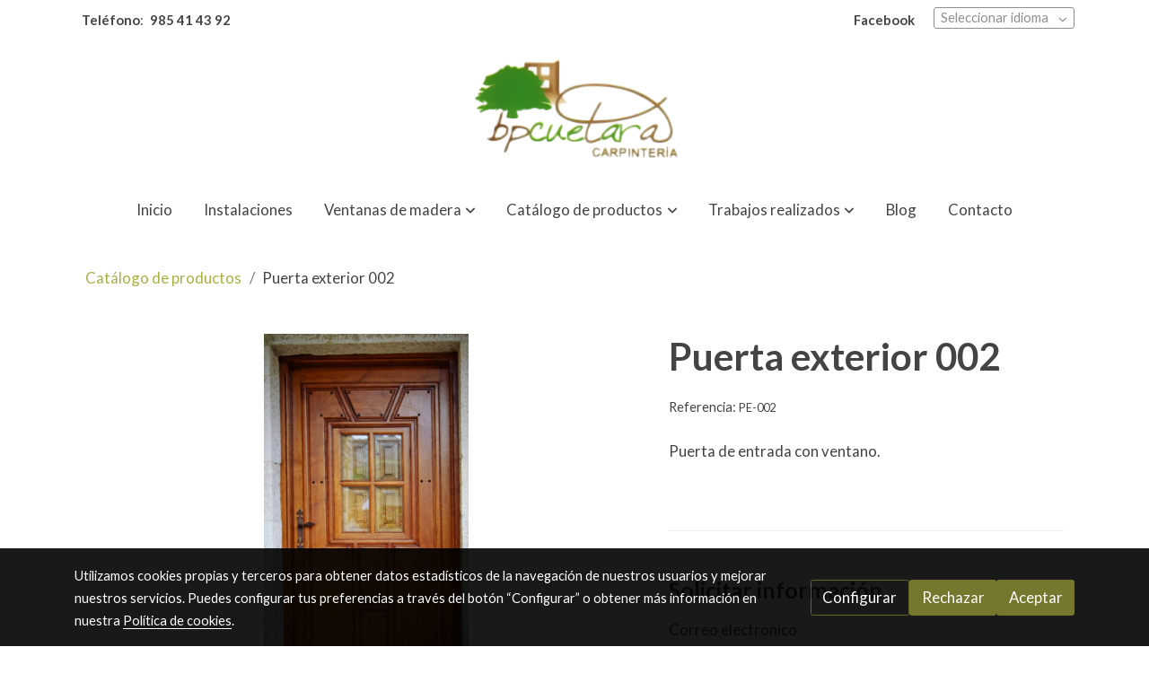

--- FILE ---
content_type: text/html; charset=UTF-8
request_url: https://carpinteriacuetara.com/D/product/puerta-exterior-002/
body_size: 34384
content:
<!doctype html >
<html lang=es>
<head>
              



  <meta charset="utf-8">
  <meta http-equiv="X-UA-Compatible" content="IE=edge">
  <meta name="viewport" content="width=device-width, initial-scale=1">
      <meta name="robots" content="index, follow">
    <meta name="googlebot" content="index, follow, max-snippet:-1, max-image-preview:large, max-video-preview:-1">
    <meta name="bingbot" content="index, follow, max-snippet:-1, max-image-preview:large, max-video-preview:-1" >
  

      <!-- Cannonical -->
    <link rel="canonical" href="https://carpinteriacuetara.com/D/product/puerta-exterior-002/" />
    <!-- /Cannonical -->
  

  
  <script type="text/javascript" defer>
    history.scrollRestoration = 'auto';
    //Siweb2 variable
    window.sw2 = {
      'data': {
        'locale' : "es",
        'has_h1' : false,
        'row_position_h1' : null,
        'is_panel': false,
        'is_demo': false,
        'has_shop': false,
        'shop': {},
        'show_sticky_contact_links': false,
        'data_treatment_always_visible': false ,
        'a11y_panel_always_visible': false ,
        'social_media': {"facebook":"carpinteriabpcuetara","facebook-userInput":"https:\/\/www.facebook.com\/carpinteriabpcuetara\/","twitter":"","twitter-userInput":"","google-plus":"","google-plus-userInput":"","instagram":"","instagram-userInput":"","pinterest":"","pinterest-userInput":"","youtube":"","youtube-userInput":"","youtube-channelName":"","linkedin":"","linkedin-userInput":"","whatsapp":"","whatsapp-fixed":false,"whatsapp-userInput":"","telegram":"","telegram-userInput":"","tiktok-userInput":"","tiktok":""},
        'show_recently_viewed': false,

      },
      'user': null
    };


        var design='basedesign';
    var isAngular=false;
    var isFront=true;
    var designBackgroundOptions={"background_image_url":false,"background_image_position":"v-bg-position-center","background_image_type":"v-bg-default","background_color_init_color":false,"background_color_gradient":false,"background_color_gradient_lightness":false,"background_color_gradient_orientation":false,"background_color_opacity":false,"background_parallax":"none","google_translate":false};
    var fontScript=['Lato:400,400i,700,700i&display=swap'];
    var hasShop=false;
    var showTaxLabels=true;
    var showFormLabels=false;
    function Get(yourUrl){
      var Httpreq = new XMLHttpRequest(); // a new request
      Httpreq.open("GET",yourUrl+"?"+ (new Date()).getTime(),false);
      Httpreq.setRequestHeader('cache-control', 'no-cache, must-revalidate, post-check=0, pre-check=0');
      Httpreq.setRequestHeader('cache-control', 'max-age=0');
      Httpreq.setRequestHeader('expires', '0');
      Httpreq.setRequestHeader('expires', 'Tue, 01 Jan 1980 1:00:00 GMT');
      Httpreq.setRequestHeader('pragma', 'no-cache');
      Httpreq.send(null);
      return Httpreq.responseText;
    }
    var cart=hasShop?JSON.parse(Get("/cart/get-cart/")):JSON.parse('{"id":null,"checkout_completed_at":null,"number":null,"notes":null,"items":[],"items_total":0,"adjustments":[],"total":0,"state":"cart","customer":null,"shipping_address":null,"billing_address":null,"payments":[],"shipments":[],"currency_code":"'+'EUR'+'","promotion_coupon":null,"checkout_state":"cart","payment_state":"cart","shipping_state":"cart","promotions":[],"tax_total":0,"shipping_total":0,"promotion_total":0,"recursive_adjustments":[],"quantity":0,"payment_method_fee_total":0,"order_remember_tracking":null,"is_correos":false}');
    var showImgZoom= false;
    var hideTaxes= false;
        var terms_and_conditions='\u003Cp\u0020style\u003D\u0022text\u002Dalign\u003A\u0020center\u0022\u003E\u003Cb\u003EAVISO\u0020LEGAL\u003C\/b\u003E\u003C\/p\u003E\u003Cp\u003EEn\u0020virtud\u0020del\u0020cumplimiento\u0020de\u0020la\u0020Ley\u002034\/2002,\u0020de\u002011\u0020de\u0020Julio,\u0020de\u0020Servicios\u0020de\u0020la\u0020Sociedad\u0020de\u0020la\u0020Informaci\u00F3n\u0020y\u0020de\u0020Comercio\u0020Electr\u00F3nico,\u0020le\u0020informamos\u003A\u003C\/p\u003E\u003Cp\u003E\u003Cb\u003E\u0020\u0020\u0020\u00201.\u0020Objeto.\u003C\/b\u003E\u003C\/p\u003E\u003Cp\u003E\u003Cb\u003EArt.\u002010\u0020LSSI\u003C\/b\u003E\u003A\u0020www.carpinteriacuetara.com\u0020es\u0020un\u0020dominio\u0020en\u0020internet\u0020de\u0020titularidad\u0020de\u0020\u0020BP\u0020CUETARA\u0020IBA\u00D1EZ\u0020S.L.\u0020con\u0020Domicilio\u0020Social\u0020en\u0020Pol\u00EDgono\u0020Industrial\u0020Panes,\u0020Nave\u00201\u002033570\u0020Pe\u00F1amellera\u0020Baja\u0020\u0028Asturias\u0029,\u0020CIF\u0020B33577628.\u0020La\u0020empresa\u0020consta\u0020inscrita\u0020en\u0020el\u0020Registro\u0020Mercantil\u0020de\u0020Registro\u0020Mercantil\u0020de\u0020Asturias\u0020Tomo\u00202636\u0020Secci\u00F3n\u0020AS\u0020Hoja\u002021205\u0020Inscripci\u00F3n\u00201\u00AA.\u003C\/p\u003E\u003Cp\u003E\u003Cb\u003EA\u0020efectos\u0020de\u0020este\u0020documento\u0020el\u0020tel\u00E9fono\u0020de\u0020contacto\u0020es\u0020985414392\u0020y\u0020el\u0020correo\u0020electr\u00F3nico\u0020de\u0020contacto\u0020es\u0020comercial\u0040carpinteriacuetara.com.\u003C\/b\u003E\u003C\/p\u003E\u003Cp\u003EEste\u0020Aviso\u0020Legal\u0020regula\u0020la\u0020utilizaci\u00F3n\u0020de\u0020dicho\u0020dominio.\u003C\/p\u003E\u003Cp\u003ELa\u0020utilizaci\u00F3n\u0020de\u0020este\u0020sitio\u0020web\u0020implica\u0020la\u0020aceptaci\u00F3n\u0020por\u0020parte\u0020del\u0020Usuario\u0020de\u0020las\u0020condiciones\u0020de\u0020uso\u0020incluidas\u0020en\u0020este\u0020Aviso\u0020como\u0020tambi\u00E9n\u0020nuestras\u0020pol\u00EDticas\u0020sobre\u0020\u2018Protecci\u00F3n\u0020de\u0020Datos\u0020y\u0020Privacidad\u2019\u0020y\u0020\u2018Pol\u00EDtica\u0020de\u0020uso\u0020de\u0020Cookies\u2019\u0020\u0028eliminar\u0020si\u0020no\u0020se\u0020usan\u0020cookies\u0029\u0020.\u0020En\u0020el\u0020caso\u0020de\u0020que\u0020ciertos\u0020servicios\u0020contenidos\u0020y\/o\u0020herramientas\u0020ofrecidos\u0020a\u0020trav\u00E9s\u0020de\u0020este\u0020\u201CPortal\u201D\u0020requirieran\u0020de\u0020la\u0020aplicaci\u00F3n\u0020condiciones\u0020particulares\u0020estas\u0020se\u0020pondr\u00E1n\u0020a\u0020disposici\u00F3n\u0020del\u0020Usuario.\u003C\/p\u003E\u003Cp\u003EPor\u0020otra\u0020parte,\u0020BP\u0020CUETARA\u0020IBA\u00D1EZ\u0020S.L.\u0020advierte\u0020que,\u0020tanto\u0020los\u0020contenidos\u0020y\u0020servicios\u0020de\u0020esta\u0020p\u00E1gina\u0020web\u0020como\u0020las\u0020propias\u0020condiciones\u0020de\u0020utilizaci\u00F3n,\u0020pueden\u0020ser\u0020modificados\u0020sin\u0020notificaci\u00F3n\u0020previa.\u0026nbsp\u003B\u003C\/p\u003E\u003Cp\u003E\u003Cb\u003E2.\u0020\tCondiciones\u0020de\u0020utilizaci\u00F3n.\u003C\/b\u003E\u003C\/p\u003E\u003Cp\u003EEl\u0020Usuario\u0020se\u0020compromete\u0020a\u0020que,\u0020en\u0020los\u0020apartados\u0020en\u0020que\u0020sea\u0020necesario\u0020que\u0020se\u0020registre\u0020para\u0020poder\u0020acceder\u0020a\u0020los\u0020mismos,\u0020facilitar\u0020datos\u0020veraces,\u0020exactos\u0020y\u0020completos\u0020sobre\u0020su\u0020identidad.\u0020Adem\u00E1s\u0020se\u0020compromete\u0020a\u0020mantener\u0020actualizados\u0020los\u0020datos\u0020personales\u0020que\u0020pudieran\u0020ser\u0020proporcionados\u0020a\u0020titular\u0020del\u0020dominio,\u0020por\u0020lo\u0020tanto,\u0020\u00FAnico\u0020responsable\u0020de\u0020las\u0020falsedades\u0020o\u0020inexactitudes\u0020que\u0020realice.\u0020\u003C\/p\u003E\u003Cp\u003ESe\u0020informa\u0020que\u0020en\u0020caso\u0020de\u0020ser\u0020menor\u0020de\u0020edad\u0020deber\u00E1\u0020obtener\u0020el\u0020permiso\u0020de\u0020sus\u0020padres,\u0020tutores\u0020o\u0020representantes\u0020legales\u0020para\u0020poder\u0020acceder\u0020a\u0020los\u0020servicios\u0020prestados.\u0020BP\u0020CUETARA\u0020IBA\u00D1EZ\u0020S.L.\u0020no\u0020se\u0020responsabiliza\u0020en\u0020el\u0020caso\u0020de\u0020que\u0020los\u0020datos\u0020sobre\u0020este\u0020tema\u0020sean\u0020inexactos\u0020o\u0020falsos.\u003C\/p\u003E\u003Cp\u003EEl\u0020\u201Cportal\u201D\u0020s\u00F3lo\u0020puede\u0020ser\u0020utilizado\u0020con\u0020prop\u00F3sitos\u0020legales\u0020por\u0020tanto\u0020el\u0020usuario\u0020se\u0020obliga\u0020a\u0020hacer\u0020un\u0020uso\u0020l\u00EDcito\u0020y\u0020honrado\u0020del\u0020portal\u0020y\u0020conforme\u0020a\u0020las\u0020presentes\u0020Condiciones\u0020Generales\u0020de\u0020Uso,\u0020a\u0020No\u0020utilizar\u0020los\u0020servicios\u0020del\u0020\u201Cportal\u201D\u0020para\u0020la\u0020realizaci\u00F3n\u0020de\u0020actividades\u0020contrarias\u0020a\u0020las\u0020legislaci\u00F3n\u0020espa\u00F1ola,\u0020a\u0020la\u0020moral\u0020y\u0020al\u0020orden\u0020p\u00FAblico,\u0020asumiendo\u0020por\u0020parte\u0020del\u0020usuario\u0020todas\u0020las\u0020responsabilidades\u0020de\u0020da\u00F1os\u0020y\u0020perjuicios\u0020frente\u0020al\u0020titular\u0020del\u0020dominio\u0020o\u0020terceros\u0020que\u0020pudieran\u0020derivarse\u0020de\u0020pr\u00E1cticas\u0020ilegales\u0020o\u0020no\u0020permitidas\u0020entres\u0020otras\u0020y\u0020a\u0020titulo\u0020enunciativo\u0020y\u0020no\u0020limitativo\u003A\u0026nbsp\u003B\u003C\/p\u003E\u003Cp\u003ERealizar\u0020sin\u0020previo\u0020consentimiento\u0020por\u0020parte\u0020del\u0020titular\u0020del\u0020dominio\u0020cualquier\u0020manipulaci\u00F3n\u0020o\u0020alteraci\u00F3n\u0020de\u0020esta\u0020p\u00E1gina,\u0020no\u0020asumiendo\u0020el\u0020titular\u0020del\u0020dominio\u0020ninguna\u0020responsabilidad\u0020que\u0020pudiera\u0020derivarse,\u0020de\u0020dicha\u0020manipulaci\u00F3n\u0020o\u0020alteraci\u00F3n\u0020por\u0020terceros\u003C\/p\u003E\u003Cp\u003ERealizar\u0020cualquier\u0020acto\u0020que\u0020pueda\u0020da\u00F1ar,\u0020inutilizar,\u0020sobrecargar,\u0020o\u0020deteriorar\u0020el\u0020Portal\u0020y\u0020los\u0020servicios\u0020y\/o\u0020impedir\u0020el\u0020normal\u0020uso\u0020y\u0020utilizaci\u00F3n\u0020por\u0020parte\u0020de\u0020los\u0020Usuarios\u003C\/p\u003E\u003Cp\u003EIntroducir\u0020y\/o\u0020Utilizar\u0020programas\u0020de\u0020ordenador,\u0020datos,\u0020archivos\u0020defectuosos,\u0020virus,\u0020c\u00F3digo\u0020malicioso,\u0020equipos\u0020inform\u00E1ticos\u0020o\u0020de\u0020telecomunicaciones\u0020o\u0020cualquier\u0020otro,\u0020independientemente\u0020de\u0020su\u0020naturaleza\u0020\u0020que\u0020pueda\u0020causar\u0020da\u00F1os\u0020en\u0020el\u0020Portal,\u0020en\u0020cualquiera\u0020de\u0020los\u0020servicios,\u0020o\u0020en\u0020cualesquiera\u0020activos\u0020\u0028f\u00EDsicos\u0020o\u0020l\u00F3gicos\u0029\u0020de\u0020los\u0020sistemas\u0020de\u0020informaci\u00F3n\u0020de\u0020titular\u0020del\u0020dominio\u0020\u003C\/p\u003E\u003Cp\u003EViolar\u0020los\u0020derechos\u0020de\u0020terceros\u0020a\u0020la\u0020intimidad,\u0020la\u0020propia\u0020imagen,\u0020la\u0020protecci\u00F3n\u0020de\u0020datos\u0020al\u0020secreto\u0020en\u0020las\u0020comunicaciones,\u0020\u0020a\u0020la\u0020propiedad\u0020intelectual\u0020e\u0020industrial.\u003C\/p\u003E\u003Cp\u003EOcultar\u0020y\u0020falsear\u0020el\u0020origen\u0020de\u0020mensajes\u0020de\u0020correo\u0020electr\u00F3nico\u0020\u003C\/p\u003E\u003Cp\u003EUtilizar\u0020identidades\u0020falsas,\u0020suplantar\u0020la\u0020identidad\u0020de\u0020otros\u0020en\u0020la\u0020utilizaci\u00F3n\u0020del\u0020Portal\u0020o\u0020en\u0020la\u0020utilizaci\u00F3n\u0020de\u0020cualquiera\u0020de\u0020los\u0020servicios\u003C\/p\u003E\u003Cp\u003EReproducir,\u0020distribuir,\u0020modificar\u0020o\u0020copiar\u0020el\u0020contenido\u0020de\u0020esta\u0020p\u00E1gina,\u0020salvo\u0020que\u0020de\u0020disponga\u0020de\u0020la\u0020autorizaci\u00F3n\u0020del\u0020titular\u0020del\u0020dominio\u0020o\u0020est\u00E9\u0020legalmente\u0020autorizado.\u0020\u003C\/p\u003E\u003Cp\u003ETransmitir\u0020a\u0020terceros\u0020no\u0020autorizados\u0020los\u0020nombres\u0020de\u0020Usuario\u0020y\u0020las\u0020claves\u0020de\u0020acceso\u003C\/p\u003E\u003Cp\u003EBP\u0020CUETARA\u0020IBA\u00D1EZ\u0020S.L.\u0020\u0020no\u0020responde\u0020de\u0020los\u0020Enlaces\u0020\u0028LINKS\u0029\u0020a\u0020otras\u0020p\u00E1ginas\u0020de\u0020Internet\u0020de\u0020terceros\u0020y\u0020su\u0020existencia\u0020no\u0020implica\u0020que\u0020BP\u0020CUETARA\u0020IBA\u00D1EZ\u0020S.L.\u0020apruebe\u0020o\u0020acepte\u0020sus\u0020contenidos\u0020y\u0020servicios.\u0020Estas\u0020otras\u0020p\u00E1ginas\u0020web\u0020no\u0020est\u00E1n\u0020controladas\u0020por\u0020BP\u0020CUETARA\u0020IBA\u00D1EZ\u0020S.L.\u0020ni\u0020cubiertas\u0020por\u0020la\u0020presente\u0020Pol\u00EDtica\u0020de\u0020Privacidad.\u0020Si\u0020accede\u0020a\u0020otras\u0020p\u00E1ginas\u0020web\u0020utilizando\u0020los\u0020Links\u0020proporcionados,\u0020los\u0020operadores\u0020de\u0020dichos\u0020sitios\u0020web\u0020podr\u00E1n\u0020recoger\u0020su\u0020informaci\u00F3n\u0020personal.\u0020Aseg\u00FArese\u0020que\u0020est\u00E1\u0020conforme\u0020con\u0020las\u0020Pol\u00EDticas\u0020de\u0020Privacidad\u0020de\u0020estas\u0020terceras\u0020p\u00E1ginas\u0020web\u0020antes\u0020de\u0020facilitar\u0020ning\u00FAn\u0020tipo\u0020de\u0020informaci\u00F3n\u0020personal.\u003C\/p\u003E\u003Cp\u003ECon\u0020car\u00E1cter\u0020general,\u0020el\u0020titular\u0020del\u0020dominio,\u0020excluye\u0020su\u0020responsabilidad\u0020por\u0020los\u0020da\u00F1os\u0020y\u0020perjuicios\u0020de\u0020cualquier\u0020naturaleza\u0020e\u0020\u00EDndole\u0020que\u0020pudieran\u0020derivarse\u0020del\u0020uso\u0020del\u0020sitio\u0020web\u0020de,\u0020as\u00ED\u0020como\u0020a\u0020los\u0020da\u00F1os\u0020y\u0020perjuicios\u0020derivados\u0020\u0020de\u0020la\u0020infracci\u00F3n\u0020de\u0020los\u0020derechos\u0020de\u0020propiedad\u0020Intelectual\u0020e\u0020Industrial\u0020por\u0020parte\u0020de\u0020los\u0020usuarios\u0020y\/o\u0020la\u0020falta\u0020de\u0020veracidad,\u0020exactitud,\u0020\u0020y\u0020actualidad\u0020de\u0020los\u0020contenidos,\u0020ni\u0020le\u0020podr\u00E1n\u0020ser\u0020exigidas\u0020responsabilidades\u0020por\u0020la\u0020interrupci\u00F3n\u0020del\u0020servicio,\u0020inadecuado\u0020funcionamiento\u0020o\u0020imposibilidad\u0020de\u0020acceso\u0020al\u0020servicio.\u003C\/p\u003E\u003Cp\u003EEl\u0020titular\u0020del\u0020dominio\u0020no\u0020ser\u00E1\u0020responsable\u0020por\u0020los\u0020da\u00F1os\u0020y\u0020perjuicios\u0020causados\u0020por\u0020la\u0020presencia\u0020de\u0020virus\u0020o\u0020cualquier\u0020otro\u0020software\u0020lesivo\u0020que\u0020pueda\u0020producir\u0020alteraciones\u0020en\u0020el\u0020sistema\u0020inform\u00E1tico\u0020del\u0020Usuario.\u0020\u003C\/p\u003E\u003Cp\u003EEl\u0020sitio\u0020web,\u0020incluyendo\u0020a\u0020t\u00EDtulo\u0020enunciativo\u0020pero\u0020no\u0020limitativo,\u0020su\u0020programaci\u00F3n,\u0020dise\u00F1os,\u0020logotipos,\u0020texto\u0020y\/o\u0020gr\u00E1ficos\u0020son\u0020propiedad\u0020del\u0020prestador\u0020o\u0020en\u0020su\u0020caso\u0020dispone\u0020de\u0020licencia\u0020o\u0020autorizaci\u00F3n\u0020expresa\u0020por\u0020parte\u0020de\u0020los\u0020autores.\u0020\u003C\/p\u003E\u003Cp\u003EIndependientemente\u0020de\u0020la\u0020finalidad\u0020para\u0020la\u0020que\u0020fueran\u0020destinados,\u0020la\u0020reproducci\u00F3n\u0020total\u0020o\u0020parcial,\u0020uso,\u0020explotaci\u00F3n,\u0020distribuci\u00F3n\u0020y\u0020comercializaci\u00F3n,\u0020requiere\u0020en\u0020todo\u0020caso\u0020de\u0020la\u0020autorizaci\u00F3n\u0020escrita\u0020previa\u0020por\u0020parte\u0020del\u0020titular\u0020del\u0020dominio.\u0020\u003C\/p\u003E\u003Cp\u003EEl\u0020usuario\u0020se\u0020compromete\u0020a\u0020no\u0020realizar\u0020ning\u00FAn\u0020acto\u0020en\u0020contra\u0020de\u0020los\u0020derechos\u0020de\u0020propiedad\u0020intelectual\u0020o\u0020industrial\u0020del\u0020autor.\u003C\/p\u003E\u003Cp\u003EEl\u0020prestador\u0020autoriza\u0020\u0020expresamente\u0020a\u0020que\u0020terceros\u0020puedan\u0020redirigir\u0020directamente\u0020a\u0020los\u0020contenidos\u0020concretos\u0020del\u0020sitio\u0020web,\u0020debiendo\u0020en\u0020todo\u0020caso\u0020redirigir\u0020al\u0020sitio\u0020web\u0020principal\u0020del\u0020prestador.\u003Cbr\u003E\u003C\/p\u003E\u003Cp\u003E\u003Cb\u003E3.\u0020Uso\u0020de\u0020cookies\u003C\/b\u003E\u003C\/p\u003E\u003Cp\u003EBP\u0020CUETARA\u0020IBA\u00D1EZ\u0020S.L.\u0020como\u0020titular\u0020de\u0020esta\u0020web\u0020declara\u0020que\u0020utiliza\u0020procedimientos\u0020autom\u00E1ticos\u0020de\u0020recogida\u0020de\u0020informaci\u00F3n\u0020para\u0020guardar\u0020el\u0020registro\u0020de\u0020los\u0020Usuarios\u0020que\u0020visitan\u0020su\u0020p\u00E1gina\u0020web.\u0020Pulsa\u0020aqu\u00ED\u0020para\u0020acceder\u0020en\u0020nuestra\u0020pol\u00EDtica\u0020de\u0020uso\u0020de\u0020cookies.\u003C\/p\u003E\u003Cp\u003E\u003Cb\u003E4.\u0020\u0020\u0020\u0020\u0020\u0020\u0020\u0020\u0020\u0020\u0020\u0020Protecci\u00F3n\u0020de\u0020datos\u003C\/b\u003E\u003C\/p\u003E\u003Cp\u003EPuede\u0020consultar\u0020nuestra\u0020pol\u00EDtica\u0020sobre\u0020protecci\u00F3n\u0020de\u0020datos\u0020de\u0020car\u00E1cter\u0020personal\u0020al\u0020siguiente\u0020apartado.\u0020\u003C\/p\u003E\u003Cp\u003E\u003Cb\u003E5.\t\tLegislaci\u00F3n\u0020aplicable\u003C\/b\u003E\u003C\/p\u003E\u003Cp\u003ELas\u0020presentes\u0020Condiciones\u0020se\u0020regir\u00E1n\u0020en\u0020todo\u0020momento\u0020por\u0020lo\u0020dispuesto\u0020en\u0020la\u0020legislaci\u00F3n\u0020espa\u00F1ola.\u0026nbsp\u003B\u003C\/p\u003E';
    var privacy_policy='\u003Cp\u0020style\u003D\u0022text\u002Dalign\u003A\u0020center\u003B\u0022\u003E\u003Cb\u0020style\u003D\u0022font\u002Dsize\u003A\u00200.875rem\u003B\u0022\u003EPol\u00EDtica\u0020de\u0020Protecci\u00F3n\u0020de\u0020datos\u0020de\u0020BP\u0020CUETARA\u0020IBA\u00D1EZ\u0020S.L.\u003C\/b\u003E\u003Cspan\u0020style\u003D\u0022font\u002Dsize\u003A\u00200.875rem\u003B\u0022\u003E\u0026nbsp\u003B\u003C\/span\u003E\u003C\/p\u003E\u003Cspan\u003E\u0020\u0020\u003Cbr\u003E\u003Cb\u003E1.\u0020\u00BFQui\u00E9n\u0020es\u0020el\u0020Responsable\u0020de\u0020tratamiento\u0020de\u0020sus\u0020datos\u003F\u0020\u0020\u003Cbr\u003E\u003C\/b\u003E\u0020\u0020\u003Cbr\u003EEl\u0020responsable\u0020de\u0020los\u0020tratamientos\u0020de\u0020datos\u0020referentes\u0020a\u0020los\u0020distintos\u0020procesos\u0020con\u0020respecto\u0020la\u0020gesti\u00F3n\u0020de\u0020usuarios,\u0020clientes\u0020y\u0020clientes\u0020potenciales,\u0020colaboradores\u0020y\u0020proveedores\u0020es\u0020BP\u0020CUETARA\u0020IBA\u00D1EZ\u0020S.L.\u0020,\u0020con\u0020domicilio\u0020social\u0020en\u0020Pol\u00EDgono\u0020Industrial\u0020Panes,\u0020Nave\u00201,\u002033570\u0020Pe\u00F1amellera\u0020Baja\u0020\u0028Asturias\u0029\u0020y\u0020CIF\u0020B33577628.\u0020\u0020\u003Cbr\u003E\u0020\u0020\u003Cbr\u003EA\u0020efectos\u0020de\u0020nuestra\u0020pol\u00EDtica\u0020de\u0020protecci\u00F3n\u0020de\u0020datos\u0020el\u0020tel\u00E9fono\u0020de\u0020contacto\u0020es\u0020985414392\u0020y\u0020el\u0020correo\u0020electr\u00F3nico\u0020de\u0020contacto\u0020es\u0020comercial\u0040carpinteriacuetara.com.\u0020\u0020\u003Cbr\u003E\u0020\u0020\u003Cbr\u003EAsimismo,\u0020le\u0020informamos\u0020que\u0020en\u0020el\u0020tratamiento\u0020de\u0020datos\u0020en\u0020materia\u0020de\u0020gesti\u00F3n\u0020de\u0020Usuarios,\u0020Clientes\u0020y\u0020Proveedores,\u0020no\u0020existen\u0020entidades\u0020Corresponsables\u0020del\u0020Tratamiento.\u0020\u0020\u003Cbr\u003E\u0020\u0020\u003Cbr\u003E\u003Cb\u003E2.\u0020\u00BFQu\u00E9\u0020tipo\u0020de\u0020datos\u0020tenemos\u0020sobre\u0020su\u0020persona\u0020y\u0020c\u00F3mo\u0020los\u0020hemos\u0020obtenido\u003F\u0020\u0020\u003Cbr\u003E\u003C\/b\u003E\u0020\u0020\u003Cbr\u003ELas\u0020categor\u00EDas\u0020de\u0020datos\u0020personales\u0020que\u0020BP\u0020CUETARA\u0020IBA\u00D1EZ\u0020S.L.\u0020trata\u0020sobre\u0020sus\u0020clientes\u0020y\u0020proveedores\u0020son\u003A\u0020\u0020\u003Cbr\u003E\u0020\u0020\u003Cbr\u003E\u2022\u0020Datos\u0020de\u0020identificaci\u00F3n\u0020\u0020\u003Cbr\u003E\u2022\u0020Direcciones\u0020postales\u0020o\u0020electr\u00F3nicas\u0020\u0020\u003Cbr\u003E\u2022\u0020Informaci\u00F3n\u0020comercial\u0020\u0020\u003Cbr\u003E\u2022\u0020Datos\u0020econ\u00F3micos\u0020y\u0020de\u0020transacciones\u0020\u0020\u003Cbr\u003E\u2022\u0020Imagen\u0020\u0020\u003Cbr\u003E\u2022\u0020Datos\u0020profesionales\u0020\u0020\u003Cbr\u003E\u2022\u0020Datos\u0020curriculares\u0020\u0020\u003Cbr\u003E\u0020\u0020\u003Cbr\u003EEn\u0020ning\u00FAn\u0020caso\u0020tratamos\u0020datos\u0020especialmente\u0020protegidos.\u0020\u0020\u003Cbr\u003ETodos\u0020los\u0020datos\u0020arriba\u0020mencionados\u0020los\u0020hemos\u0020obtenido\u0020o\u0020directamente\u0020de\u0020Usted\u0020mediante\u0020la\u0020presentaci\u00F3n\u0020de\u0020una\u0020oferta\u0020comercial,\u0020propuesta\u0020contractual,\u0020etc.\u0020o\u0020mediante\u0020su\u0020empresa\u0020al\u0020facilitarnos\u0020los\u0020datos\u0020de\u0020identificaci\u00F3n\u0020y\u0020dem\u00E1s\u0020informaci\u00F3n\u0020necesaria\u0020para\u0020llevar\u0020al\u0020cabo\u0020el\u0020objeto\u0020de\u0020la\u0020relaci\u00F3n\u0020contractual\u0020entre\u0020las\u0020partes.\u0020Ser\u00E1\u0020una\u0020obligaci\u00F3n\u0020suya\u0020o\u0020de\u0020su\u0020empresa\u0020facilitarnos\u0020los\u0020datos\u0020actualizados\u0020en\u0020caso\u0020de\u0020modificaci\u00F3n.\u0020Con\u0020respecto\u0020a\u0020los\u0020datos\u0020de\u0020candidatos\u0020a\u0020empleo\u0020hemos\u0020obtenido\u0020sus\u0020datos\u0020mediante\u0020la\u0020presentaci\u00F3n\u0020de\u0020un\u0020CV\u0020por\u0020su\u0020parte\u0020o\u0020la\u0020obtenci\u00F3n\u0020de\u0020su\u0020candidatura\u0020mediante\u0020los\u0020servicios\u0020de\u0020un\u0020portal\u0020de\u0020empleo.\u0020En\u0020este\u0020\u00FAltimo\u0020caso\u0020Usted\u0020ha\u0020autorizado\u0020dicha\u0020cesi\u00F3n\u0020de\u0020sus\u0020datos\u0020a\u0020nuestra\u0020empresa\u0020al\u0020insertar\u0020sus\u0020datos\u0020curriculares\u0020en\u0020el\u0020portal\u0020de\u0020empleo.\u0020\u0020\u003Cbr\u003E\u0020\u0020\u003Cbr\u003E\u003Cb\u003E3.\u0020\u00BFPor\u0020cu\u00E1nto\u0020tiempo\u0020conservaremos\u0020sus\u0020datos\u003F\u0020\u0020\u003Cbr\u003E\u003C\/b\u003E\u0020\u0020\u003Cbr\u003ELos\u0020datos\u0020personales\u0020relativos\u0020a\u0020personas\u0020f\u00EDsicas\u0020vinculadas\u0020a\u0020clientes\u0020potenciales,\u0020clientes\u0020y\u0020proveedores\u0020que\u0020BP\u0020CUETARA\u0020IBA\u00D1EZ\u0020S.L.\u0020recopile\u0020mediante\u0020los\u0020distintos\u0020formularios\u0020de\u0020contacto\u0020y\/o\u0020recogida\u0020de\u0020informaci\u00F3n\u0020se\u0020conservar\u00E1n\u0020mientras\u0020no\u0020se\u0020solicite\u0020su\u0020supresi\u00F3n\u0020por\u0020el\u0020interesado.\u0020Los\u0020datos\u0020proporcionados\u0020por\u0020nuestros\u0020clientes\u0020y\u0020proveedores\u0020se\u0020conservar\u00E1n\u0020mientras\u0020se\u0020mantenga\u0020la\u0020relaci\u00F3n\u0020mercantil\u0020entre\u0020las\u0020partes\u0020respetando\u0020en\u0020cualquier\u0020caso\u0020los\u0020plazos\u0020m\u00EDnimos\u0020legales\u0020de\u0020conservaci\u00F3n\u0020seg\u00FAn\u0020la\u0020materia.\u0020\u0020\u003Cbr\u003E\u0020\u0020\u003Cbr\u003EEn\u0020cualquier\u0020caso\u0020BP\u0020CUETARA\u0020IBA\u00D1EZ\u0020S.L.\u0020guardar\u00E1\u0020sus\u0020datos\u0020personales\u0020durante\u0020el\u0020per\u00EDodo\u0020de\u0020tiempo\u0020que\u0020sea\u0020razonablemente\u0020necesario\u0020teniendo\u0020en\u0020cuenta\u0020nuestras\u0020necesidades\u0020de\u0020dar\u0020respuesta\u0020a\u0020cuestiones\u0020que\u0020se\u0020planteen\u0020o\u0020resolver\u0020problemas,\u0020realizar\u0020mejoras,\u0020activar\u0020nuevos\u0020servicios\u0020y\u0020cumplir\u0020los\u0020requisitos\u0020que\u0020exija\u0020la\u0020legislaci\u00F3n\u0020aplicable.\u0020Esto\u0020significa\u0020que\u0020podemos\u0020conservar\u0020tus\u0020datos\u0020personales\u0020durante\u0020un\u0020per\u00EDodo\u0020de\u0020tiempo\u0020razonable\u0020incluso\u0020despu\u00E9s\u0020de\u0020que\u0020hayas\u0020dejado\u0020de\u0020usar\u0020nuestros\u0020productos\u0020o\u0020de\u0020que\u0020hayas\u0020dejado\u0020de\u0020usar\u0020esta\u0020p\u00E1gina\u0020web.\u0020Despu\u00E9s\u0020de\u0020este\u0020per\u00EDodo,\u0020tus\u0020datos\u0020personales\u0020ser\u00E1n\u0020eliminados\u0020de\u0020todos\u0020los\u0020sistemas\u0020de\u0020BP\u0020CUETARA\u0020IBA\u00D1EZ\u0020S.L.\u0020\u0020\u003Cbr\u003E\u0020\u0020\u003Cbr\u003E\u003Cb\u003E4.\u0020\u00BFCon\u0020qu\u00E9\u0020finalidad\u0020y\u0020sobre\u0020qu\u00E9\u0020base\u0020de\u0020legitimaci\u00F3n\u0020tratamos\u0020sus\u0020datos\u003F\u0020\u0020\u003Cbr\u003E\u003C\/b\u003E\u0020\u0020\u003Cbr\u003EEn\u0020BP\u0020CUETARA\u0020IBA\u00D1EZ\u0020S.L.\u0020tratamos\u0020los\u0020datos\u0020que\u0020nos\u0020facilitan\u0020las\u0020personas\u0020interesadas\u0020con\u0020el\u0020fin\u0020de\u0020gestionar\u0020distintas\u0020actividades\u0020derivadas\u0020de\u0020procedimientos\u0020espec\u00EDficos\u0020realizados\u0020en\u0020materia\u0020de\u0020ventas,\u0020servicio\u0020post\u0020venta,\u0020gesti\u00F3n\u0020de\u0020proveedores,\u0020gesti\u00F3n\u0020de\u0020candidatos,\u0020calidad\u0020de\u0020servicios,\u0020etc.\u0020De\u0020esta\u0020manera,\u0020utilizaremos\u0020sus\u0020datos\u0020para\u0020llevar\u0020al\u0020cabo\u0020algunas\u0020de\u0020las\u0020siguientes\u0020acciones\u0020bas\u00E1ndonos\u0020en\u0020la\u0020respectiva\u0020base\u0020de\u0020legitimaci\u00F3n\u003A\u0020\u0020\u003Cbr\u003E\u0020\u0020\u003Cbr\u003E\u003Cb\u003EFINALIDAD\u0020DE\u0020TRATAMIENTO\u003C\/b\u003E\u003A\u0020Vigilancia\u0020y\u0020control\u0020de\u0020acceso\u0020a\u0020las\u0020instalaciones.\u0020\u0020\u003Cbr\u003E\u003Cb\u003EBASE\u0020DE\u0020LEGITIMACI\u00D3N\u003C\/b\u003E\u003A\u0020Inter\u00E9s\u0020legitimo\u0020del\u0020responsable.\u0020\u0020\u003Cbr\u003E\u0020\u0020\u003Cbr\u003E\u003Cb\u003EFINALIDAD\u0020DE\u0020TRATAMIENTO\u003C\/b\u003E\u003A\u0020Gesti\u00F3n\u0020contable,\u0020fiscal,\u0020administrativa\u0020y\u0020facturaci\u00F3n\u0020de\u0020clientes.\u0020\u0020\u003Cbr\u003E\u003Cb\u003EBASE\u0020DE\u0020LEGITIMACI\u00D3N\u003C\/b\u003E\u003A\u0020Ejecuci\u00F3n\u0020\u0028pre\u0029contrato\u003B\u0020Obligaci\u00F3n\u0020regulatoria.\u0020\u0020\u003Cbr\u003E\u0020\u0020\u003Cbr\u003E\u003Cb\u003EFINALIDAD\u0020DE\u0020TRATAMIENTO\u003C\/b\u003E\u003A\u0020Gesti\u00F3n\u0020de\u0020las\u0020solicitudes\u0020de\u0020informaci\u00F3n\u0020que\u0020llegan\u0020a\u0020trav\u00E9s\u0020del\u0020formularios\u0020web\u0020o\u0020redes\u0020sociales.\u0020\u0020\u003Cbr\u003E\u003Cb\u003EBASE\u0020DE\u0020LEGITIMACI\u00D3N\u003C\/b\u003E\u003A\u0020Consentimiento\u0020del\u0020afectado.\u0020\u0020\u003Cbr\u003E\u0020\u0020\u003Cbr\u003E\u003Cb\u003EFINALIDAD\u0020DE\u0020TRATAMIENTO\u003C\/b\u003E\u003A\u0020Gesti\u00F3n\u0020fiscal,\u0020contable\u0020y\u0020administrativa\u0020con\u0020proveedores.\u0020\u0020\u003Cbr\u003E\u003Cb\u003EBASE\u0020DE\u0020LEGITIMACI\u00D3N\u003C\/b\u003E\u003A\u0020Ejecuci\u00F3n\u0020\u0028pre\u0029contrato\u003B\u0020Obligaci\u00F3n\u0020regulatoria.\u0020\u0020\u003Cbr\u003E\u0020\u0020\u003Cbr\u003E\u003Cb\u003EFINALIDAD\u0020DE\u0020TRATAMIENTO\u003C\/b\u003E\u003A\u0020Procesos\u0020de\u0020b\u00FAsqueda,\u0020evaluaci\u00F3n\u0020y\u0020selecci\u00F3n\u0020de\u0020candidatos.\u0020\u0020\u003Cbr\u003E\u003Cb\u003EBASE\u0020DE\u0020LEGITIMACI\u00D3N\u003C\/b\u003E\u003A\u0020Consentimiento\u0020del\u0020afectado.\u0020\u0020\u003Cbr\u003E\u0020\u0020\u003Cbr\u003E\u003Cb\u003EFINALIDAD\u0020DE\u0020TRATAMIENTO\u003C\/b\u003E\u003A\u0020Gesti\u00F3n\u0020de\u0020los\u0020derechos\u0020de\u0020protecci\u00F3n\u0020de\u0020datos\u0020de\u0020los\u0020interesados.\u0020\u0020\u003Cbr\u003E\u003Cb\u003EBASE\u0020DE\u0020LEGITIMACI\u00D3N\u003C\/b\u003E\u003A\u0020Obligaci\u00F3n\u0020regulatoria.\u0020\u0020\u003Cbr\u003E\u0020\u0020\u003Cbr\u003EEn\u0020cuanto,\u0020a\u0020la\u0020base\u0020de\u0020legitimaci\u00F3n\u0020referenciada\u0020Usted\u0020se\u0020encuentra\u0020obligado\u0020a\u0020facilitar\u0020los\u0020datos\u0020personales,\u0020en\u0020el\u0020supuesto\u0020de\u0020que\u0020no\u0020facilite\u0020sus\u0020datos\u0020de\u0020car\u00E1cter\u0020personal\u0020no\u0020se\u0020podr\u00E1\u0020ejecutar\u0020su\u0020contrato,\u0020cumplir\u0020las\u0020obligaciones\u0020legales\u0020o\u0020derivadas\u0020de\u0020los\u0020poderes\u0020p\u00FAblicos.\u0020\u0020\u003Cbr\u003E\u0020\u0020\u003Cbr\u003ENo\u0020vamos\u0020a\u0020elaborar\u0020perfiles\u0020comerciales\u0020en\u0020base\u0020de\u0020la\u0020informaci\u00F3n\u0020facilitada\u0020y\u0020en\u0020consecuencia\u0020tampoco\u0020tomaremos\u0020decisiones\u0020automatizadas\u0020sobre\u0020Ud\u0020en\u0020base\u0020de\u0020un\u0020perfil\u0020comercial.\u0020\u0020\u003Cbr\u003E\u0020\u0020\u003Cbr\u003E\u003Cb\u003E5.\u0020\u00BF\u00C1\u0020que\u0020destinatarios\u0020se\u0020comunicar\u00E1n\u0020sus\u0020datos\u003F\u0020\u0020\u003Cbr\u003E\u003C\/b\u003E\u0020\u0020\u003Cbr\u003EBP\u0020CUETARA\u0020IBA\u00D1EZ\u0020S.L.\u0020nunca\u0020compartir\u00E1\u0020tus\u0020datos\u0020personales\u0020con\u0020ninguna\u0020empresa\u0020tercera\u0020que\u0020pretenda\u0020utilizarlos\u0020en\u0020sus\u0020acciones\u0020de\u0020marketing\u0020directo,\u0020excepto\u0020en\u0020el\u0020caso\u0020de\u0020que\u0020nos\u0020hayas\u0020autorizado\u0020expresamente\u0020a\u0020ello.\u0020\u0020\u003Cbr\u003E\u0020\u0020\u003Cbr\u003ELe\u0020informamos\u0020que\u0020podemos\u0020facilitar\u0020tus\u0020datos\u0020personales\u0020a\u0020organismos\u0020de\u0020la\u0020Administraci\u00F3n\u0020P\u00FAblica\u0020y\u0020Autoridades\u0020competentes\u0020en\u0020aquellos\u0020casos\u0020que\u0020BP\u0020CUETARA\u0020IBA\u00D1EZ\u0020S.L.\u0020reciba\u0020un\u0020requerimiento\u0020legal\u0020por\u0020parte\u0020de\u0020dichas\u0020Autoridades\u0020o\u0020en\u0020los\u0020casos\u0020que\u0020actuando\u0020de\u0020buena\u0020fe,\u0020consideramos\u0020que\u0020tal\u0020acci\u00F3n\u0020es\u0020razonablemente\u0020necesaria\u0020para\u0020cumplir\u0020con\u0020un\u0020proceso\u0020judicial\u003B\u0020para\u0020contestar\u0020cualquier\u0020reclamaci\u00F3n\u0020o\u0020demanda\u0020jur\u00EDdica\u003B\u0020o\u0020para\u0020proteger\u0020los\u0020derechos\u0020de\u0020BP\u0020CUETARA\u0020IBA\u00D1EZ\u0020S.L.\u0020o\u0020sus\u0020clientes\u0020y\u0020el\u0020p\u00FAblico\u0020en\u0020general.\u0020\u0020\u003Cbr\u003E\u0020\u0020\u003Cbr\u003ELe\u0020informamos\u0020que\u0020sus\u0020datos\u0020o\u0020datos\u0020de\u0020terceras\u0020personas\u0020comunicadas\u0020por\u0020Usted\u0020\u0028C\u00F3nyuges,\u0020hijos,\u0020etc\u0029\u0020no\u0020van\u0020a\u0020ser\u0020cedidos\u0020o\u0020comunicados\u0020a\u0020terceros\u0020salvo\u0020obligaci\u00F3n\u0020legal,\u0020siendo\u0020la\u0020empresa\u0020la\u0020\u00FAnica\u0020responsable\u0020para\u0020su\u0020tratamiento\u0020y\u0020custodia.\u0020\u0020\u003Cbr\u003E\u0020\u0020\u003Cbr\u003EBP\u0020CUETARA\u0020IBA\u00D1EZ\u0020S.L.\u0020puede\u0020proporcionar\u0020tus\u0020datos\u0020personales\u0020a\u0020terceras\u0020personas\u0020\u0028Ej.\u0020proveedores\u0020de\u0020servicios\u0020de\u0020Internet\u0020que\u0020nos\u0020ayudan\u0020a\u0020administrar\u0020nuestra\u0020p\u00E1gina\u0020web\u0020o\u0020llevar\u0020a\u0020cabo\u0020los\u0020servicios\u0020contratados,\u0020empresas\u0020de\u0020soporte\u0020y\u0020mantenimiento\u0020inform\u00E1tico,\u0020empresas\u0020de\u0020log\u00EDstica,\u0020gestor\u00EDas\u0020y\u0020asesoramiento\u0020fiscal\u0020y\u0020contable,\u0020etc.\u0029.\u0020En\u0020cualquier\u0020caso,\u0020estas\u0020terceras\u0020personas\u0020deben\u0020mantener,\u0020en\u0020todo\u0020momento,\u0020los\u0020mismos\u0020niveles\u0020de\u0020seguridad\u0020que\u0020BP\u0020CUETARA\u0020IBA\u00D1EZ\u0020S.L.\u0020en\u0020relaci\u00F3n\u0020a\u0020tus\u0020datos\u0020personales\u0020y,\u0020cuando\u0020sea\u0020necesario,\u0020estar\u00E1n\u0020vinculadas\u0020por\u0020compromisos\u0020legales\u0020a\u0020fin\u0020de\u0020guardar\u0020tus\u0020datos\u0020personales\u0020de\u0020forma\u0020privada\u0020y\u0020segura,\u0020y\u0020a\u0020fin\u0020de\u0020utilizar\u0020\u00FAnicamente\u0020la\u0020informaci\u00F3n\u0020siguiendo\u0020instrucciones\u0020espec\u00EDficas\u0020de\u0020BP\u0020CUETARA\u0020IBA\u00D1EZ\u0020S.L.\u0020\u0020\u003Cbr\u003E\u0020\u0020\u003Cbr\u003ELe\u0020informamos\u0020que\u0020nuestra\u0020entidad\u0020no\u0020realiza\u0020transferencias\u0020internacionales\u0020de\u0020datos\u0020en\u0020materia\u0020de\u0020gesti\u00F3n\u0020de\u0020Usuarios,\u0020Clientes\u0020y\/o\u0020Proveedores.\u0020\u0020\u003Cbr\u003E\u0020\u0020\u003Cbr\u003E\u003Cb\u003E6.\u0020\u00BFCu\u00E1les\u0020son\u0020sus\u0020derechos\u0020como\u0020afectados\u0020o\u0020interesado\u003F\u0020\u0020\u003Cbr\u003E\u003C\/b\u003E\u0020\u0020\u003Cbr\u003ECualquier\u0020persona\u0020tiene\u0020derecho\u0020a\u0020obtener\u0020confirmaci\u00F3n\u0020sobre\u0020si\u0020BP\u0020CUETARA\u0020IBA\u00D1EZ\u0020S.L.\u0020est\u00E1\u0020tratando\u0020datos\u0020personales\u0020que\u0020le\u0020conciernan,\u0020o\u0020no.\u0020\u0020\u003Cbr\u003E\u0020\u0020\u003Cbr\u003EEn\u0020concreto,\u0020las\u0020personas\u0020interesadas\u0020pueden\u0020solicitar\u0020el\u0020derecho\u0020de\u0020acceso\u0020a\u0020sus\u0020datos\u0020personales,\u0020as\u00ED\u0020como\u0020recibirlos\u0020en\u0020un\u0020formato\u0020com\u00FAn\u0020y\u0020lectura\u0020mecanizada\u0020si\u0020el\u0020tratamiento\u0020se\u0020efect\u00FAa\u0020por\u0020medios\u0020electr\u00F3nicos\u0020\u0028derecho\u0020de\u0020portabilidad\u0029.\u0020\u0020\u003Cbr\u003E\u0020\u0020\u003Cbr\u003EAsimismo,\u0020las\u0020personas\u0020interesadas\u0020pueden\u0020solicitar\u0020el\u0020derecho\u0020de\u0020rectificaci\u00F3n\u0020de\u0020los\u0020datos\u0020inexactos\u0020o,\u0020en\u0020su\u0020caso,\u0020solicitar\u0020su\u0020supresi\u00F3n\u0020cuando,\u0020entre\u0020otros\u0020motivos,\u0020los\u0020datos\u0020ya\u0020no\u0020sea\u0020necesarios\u0020para\u0020los\u0020fines\u0020que\u0020fueron\u0020recogidos.\u0020\u0020\u003Cbr\u003E\u0020\u0020\u003Cbr\u003EComplementariamente,\u0020en\u0020determinadas\u0020circunstancias,\u0020los\u0020interesados\u0020podr\u00E1n\u0020solicitar\u0020la\u0020limitaci\u00F3n\u0020del\u0020tratamiento\u0020de\u0020sus\u0020datos,\u0020o\u0020en\u0020determinadas\u0020circunstancias\u0020y\u0020por\u0020motivos\u0020relacionados\u0020con\u0020su\u0020situaci\u00F3n\u0020particular,\u0020los\u0020interesados\u0020podr\u00E1n\u0020ejercitar\u0020su\u0020derecho\u0020a\u0020oponerse\u0020al\u0020tratamiento\u0020de\u0020sus\u0020datos.\u0020BP\u0020CUETARA\u0020IBA\u00D1EZ\u0020S.L.\u0020dejar\u00E1\u0020de\u0020tratar\u0020los\u0020datos,\u0020salvo\u0020por\u0020motivos\u0020leg\u00EDtimos\u0020imperiosos,\u0020o\u0020el\u0020ejercicio\u0020o\u0020la\u0020defensa\u0020de\u0020posibles\u0020reclamaciones\u0020o\u0020en\u0020aquellas\u0020excepciones\u0020establecidas\u0020en\u0020la\u0020normativa\u0020aplicable.\u0020\u0020\u003Cbr\u003E\u0020\u0020\u003Cbr\u003EAsimismo,\u0020le\u0020informamos\u0020que\u0020tiene\u0020derecho\u0020a\u0020retirar\u0020sus\u0020consentimientos\u0020otorgados\u0020en\u0020cualquier\u0020momento,\u0020sin\u0020que\u0020ello\u0020afecte\u0020a\u0020la\u0020licitud\u0020del\u0020tratamiento\u0020basado\u0020en\u0020el\u0020consentimiento\u0020previo\u0020a\u0020su\u0020retirada.\u0020\u0020\u003Cbr\u003E\u0020\u0020\u003Cbr\u003EAs\u00ED\u0020mismo\u0020se\u0020informa\u0020al\u0020Usuario\u0020que\u0020en\u0020cualquier\u0020momento\u0020puede\u0020ejercitar\u0020los\u0020mencionados\u0020derechos\u0020dirigi\u00E9ndose\u0020por\u0020escrito\u0020a\u0020nosotros\u0020utilizando\u0020los\u0020datos\u0020de\u0020contacto\u0020que\u0020aparecen\u0020en\u0020el\u0020Apartado\u00201,\u0020\u2018Responsable\u0020de\u0020tratamiento\u2019\u0020de\u0020la\u0020presente\u0020pol\u00EDtica\u0020de\u0020Protecci\u00F3n\u0020de\u0020Datos\u0020y\u0020Privacidad\u0020de\u0020BP\u0020CUETARA\u0020IBA\u00D1EZ\u0020S.L.,\u0020adjuntando\u0020copia\u0020de\u0020su\u0020DNI.\u0020Al\u0020igual\u0020modo,\u0020puede\u0020enviarnos\u0020un\u0020correo\u0020electr\u00F3nico\u0020a\u0020la\u0020direcci\u00F3n\u0020comercial\u0040carpinteriacuetara.com.\u0020\u0020\u003Cbr\u003E\u0020\u0020\u003Cbr\u003EUsted\u0020tambi\u00E9n\u0020tendr\u00E1\u0020el\u0020derecho\u0020a\u0020presentar\u0020una\u0020reclamaci\u00F3n\u0020ante\u0020la\u0020Agencia\u0020Espa\u00F1ola\u0020de\u0020Protecci\u00F3n\u0020de\u0020datos,\u0020especialmente\u0020cuando\u0020no\u0020haya\u0020obtenido\u0020satisfacci\u00F3n\u0020en\u0020el\u0020ejercicio\u0020de\u0020sus\u0020derechos.\u0020\u0020\u003Cbr\u003E\u0020\u0020\u003Cbr\u003EAgencia\u0020Espa\u00F1ola\u0020de\u0020Protecci\u00F3n\u0020de\u0020Datos.\u0020\u0020\u003Cbr\u003E\u0020\u0020\u003Cbr\u003EC\/\u0020Jorge\u0020Juan,\u00206,\u002028001\u0020\u2013\u0020Madrid\u0020\u0020\u003Cbr\u003E\u0020\u0020\u003Cbr\u003ETelf.\u0020901100099\u0020\/\u0020912663517\u0020\u0020\u003Cbr\u003E\u0020\u0020\u003Cbr\u003E\u003Cb\u003E7.\u0020Protecci\u00F3n\u0020de\u0020datos\u0020de\u0020los\u0020usuarios\u0020de\u0020la\u0020p\u00E1gina\u0020web.\u0020\u0020\u003Cbr\u003E\u003C\/b\u003E\u0020\u0020\u003Cbr\u003EDe\u0020conformidad\u0020con\u0020el\u0020vigente\u0020Reglamento\u0020\u0028UE\u0029\u00202016\/679,\u0020BP\u0020CUETARA\u0020IBA\u00D1EZ\u0020S.L.\u0020informa\u0020que\u0020los\u0020datos\u0020de\u0020car\u00E1cter\u0020personal\u0020de\u0020los\u0020Usuarios\u0020del\u0020sitio\u0020web\u0020se\u0020tratar\u00E1n\u0020para\u0020la\u0020actividad\u0020del\u0020tratamiento\u0020indicado\u0020en\u0020cada\u0020formulario\u0020de\u0020recogida\u0020de\u0020datos\u0020de\u0020nuestra\u0020p\u00E1gina\u0020web\u0020por\u0020parte\u0020de\u0020BP\u0020CUETARA\u0020IBA\u00D1EZ\u0020S.L.\u0020Dicho\u0020tratamiento\u0020de\u0020sus\u0020datos\u0020estar\u00E1\u0020amparado\u0020en\u0020su\u0020propio\u0020consentimiento.\u0020Al\u0020pulsar\u0020el\u0020bot\u00F3n\u0020\u201CENVIAR\u201D,\u0020el\u0020Usuario\u0020consiente\u0020al\u0020tratamiento\u0020de\u0020sus\u0020datos\u0020por\u0020parte\u0020de\u0020BP\u0020CUETARA\u0020IBA\u00D1EZ\u0020S.L.\u0020\u0020\u003Cbr\u003E\u0020\u0020\u003Cbr\u003EAsimismo,\u0020le\u0020informamos\u0020que\u0020salvo\u0020obligaci\u00F3n\u0020legal\u0020o\u0020consentimiento\u0020expreso\u0020por\u0020su\u0020parte\u0020BP\u0020CUETARA\u0020IBA\u00D1EZ\u0020S.L.\u0020no\u0020va\u0020a\u0020ceder\u0020sus\u0020datos\u0020a\u0020terceras\u0020personas.\u0020\u0020\u003Cbr\u003E\u0020\u0020\u003Cbr\u003EIgualmente,\u0020se\u0020informa\u0020al\u0020Usuario\u0020que\u0020en\u0020cualquier\u0020momento\u0020puede\u0020ejercitar\u0020los\u0020derechos\u0020de\u0020acceso,\u0020rectificaci\u00F3n\u0020o\u0020supresi\u00F3n\u0020de\u0020datos\u0020as\u00ED\u0020como\u0020disponer\u0020de\u0020otros\u0020derechos\u0020reconocidos\u0020en\u0020el\u0020presente\u0020documento\u0020y\u0020regulados\u0020en\u0020el\u0020Reglamento\u0020\u0028UE\u0029\u00202016\/679,\u0020notific\u00E1ndolo\u0020a\u0020BP\u0020CUETARA\u0020IBA\u00D1EZ\u0020S.L.,\u0020Pol\u00EDgono\u0020Industrial\u0020Panes,\u0020Nave\u00201,\u002033570\u0020Pe\u00F1amellera\u0020Baja\u0020\u0028Asturias\u0029,\u0020e\u002Dmail\u003A\u0020comercial\u0040carpinteriacuetara.com.\u0020\u0020\u003Cbr\u003E\u0020\u0020\u003Cbr\u003EPor\u0020otro\u0020lado,\u0020de\u0020acuerdo\u0020con\u0020lo\u0020dispuesto\u0020en\u0020la\u0020Ley\u002034\/2002,\u0020de\u002011\u0020de\u0020Julio,\u0020de\u0020Servicios\u0020de\u0020la\u0020Sociedad\u0020de\u0020Informaci\u00F3n\u0020y\u0020de\u0020Comercio\u0020Electr\u00F3nico,\u0020BP\u0020CUETARA\u0020IBA\u00D1EZ\u0020S.L.\u0020se\u0020compromete\u0020a\u0020no\u0020enviar\u0020publicidad\u0020a\u0020trav\u00E9s\u0020del\u0020correo\u0020electr\u00F3nico\u0020sin\u0020haber\u0020recabado\u0020antes\u0020la\u0020expresa\u0020autorizaci\u00F3n\u0020del\u0020destinatario.\u0020El\u0020Usuario\u0020podr\u00E1\u0020oponerse\u0020al\u0020env\u00EDo\u0020de\u0020publicidad\u0020marcando\u0020la\u0020casilla\u0020correspondiente.\u0020\u0020\u003Cbr\u003E\u0020\u0020\u003Cbr\u003E\u003Cb\u003E8.\u0020Otra\u0020informaci\u00F3n\u0020de\u0020inter\u00E9s\u0020sobre\u0020nuestra\u0020pol\u00EDtica\u0020de\u0020privacidad\u0020\u0020\u003Cbr\u003E\u003C\/b\u003E\u0020\u0020\u003Cbr\u003E\u003Cb\u003E8.1\u0020Medidas\u0020de\u0020Seguridad\u0020\u0020\u003Cbr\u003E\u003C\/b\u003E\u0020\u0020\u003Cbr\u003EBP\u0020CUETARA\u0020IBA\u00D1EZ\u0020S.L.\u0020adopta\u0020los\u0020niveles\u0020de\u0020seguridad\u0020requeridos\u0020por\u0020la\u0020normativa\u0020Europea\u0020y\u0020Espa\u00F1ola\u0020vigente\u0020en\u0020protecci\u00F3n\u0020de\u0020datos\u0020teniendo\u0020en\u0020cuenta\u0020el\u0020estado\u0020de\u0020la\u0020t\u00E9cnica,\u0020los\u0020costes\u0020de\u0020aplicaci\u00F3n\u0020y\u0020la\u0020naturaleza,\u0020el\u0020alcance,\u0020el\u0020contexto\u0020y\u0020los\u0020fines\u0020del\u0020tratamiento\u0020descritos,\u0020as\u00ED\u0020como\u0020los\u0020riesgos\u0020de\u0020probabilidad\u0020y\u0020gravedad\u0020variables\u0020para\u0020sus\u0020derechos\u0020y\u0020libertades\u0020como\u0020persona.\u0020\u0020\u003Cbr\u003E\u0020\u0020\u003Cbr\u003E\u003Cb\u003E8.2\u0020Tratamiento\u0020de\u0020datos\u0020de\u0020menores\u0020\u0020\u003Cbr\u003E\u003C\/b\u003E\u0020\u0020\u003Cbr\u003EAl\u0020amparo\u0020del\u0020RGPD\u0020UE\u0020679\/2016\u0020y\u0020de\u0020la\u0020LOPDGDD\u00203\/2018,\u0020los\u0020menores\u0020de\u0020m\u00E1s\u0020de\u002014\u0020a\u00F1os\u0020pueden\u0020dar\u0020su\u0020consentimiento\u0020a\u0020la\u0020contrataci\u00F3n\u0020de\u0020servicios\u0020de\u0020la\u0020sociedad\u0020de\u0020la\u0020informaci\u00F3n,\u0020como\u0020puede\u0020ser\u0020la\u0020inscripci\u00F3n\u0020en\u0020un\u0020foro,\u0020la\u0020cumplimentaci\u00F3n\u0020de\u0020un\u0020formulario\u0020de\u0020contacto,\u0020etc.\u0020No\u0020obstante,\u0020ser\u00E1\u0020responsabilidad\u0020de\u0020BP\u0020CUETARA\u0020IBA\u00D1EZ\u0020S.L.\u0020comprobar\u0020la\u0020veracidad\u0020de\u0020la\u0020edad\u0020indicada\u0020por\u0020parte\u0020del\u0020menor.\u0020\u0020\u003Cbr\u003E\u0020\u0020\u003Cbr\u003EPara\u0020el\u0020tratamiento\u0020de\u0020datos\u0020de\u0020menores\u0020de\u002014\u0020a\u00F1os\u0020dicha\u0020recogida\u0020de\u0020datos\u0020se\u0020realizar\u00E1\u0020siempre\u0020bajo\u0020el\u0020expreso\u0020consentimiento\u0020de\u0020los\u0020padres\u0020o\u0020tutores\u0020legales.\u0020\u0020\u003Cbr\u003E\u0020\u0020\u003Cbr\u003E\u003Cb\u003E8.3\u0020Modificaciones\u0020de\u0020nuestra\u0020Pol\u00EDtica\u0020de\u0020Protecci\u00F3n\u0020de\u0020Datos\u0020y\u0020de\u0020Privacidad\u0020\u0020\u003Cbr\u003E\u003C\/b\u003E\u0020\u0020\u003Cbr\u003EOcasionalmente,\u0020BP\u0020CUETARA\u0020IBA\u00D1EZ\u0020S.L.\u0020podr\u00E1\u0020realizar\u0020modificaciones\u0020y\u0020correcciones\u0020en\u0020este\u0020apartado\u0020de\u0020Pol\u00EDtica\u0020de\u0020Protecci\u00F3n\u0020de\u0020Datos\u0020para\u0020Clientes,\u0020Proveedores\u0020y\u0020Usuarios.\u0020Por\u0020favor,\u0020verifique\u0020este\u0020apartado\u0020regularmente\u0020para\u0020consultar\u0020los\u0020cambios\u0020que\u0020puedan\u0020haber\u0020existido\u0020y\u0020de\u0020qu\u00E9\u0020manera\u0020le\u0020pueden\u0020afectar.\u0020\u0020\u003Cbr\u003E\u0020\u0020\u003Cbr\u003E\u003Cb\u003E8.4\u0020\u00BFPor\u0020qu\u00E9\u0020es\u0020necesario\u0020aceptar\u0020est\u00E1\u0020Pol\u00EDtica\u0020de\u0020Protecci\u00F3n\u0020de\u0020Datos\u0020y\u0020de\u0020Privacidad\u003F\u0020\u0020\u003Cbr\u003E\u003C\/b\u003E\u0020\u0020\u003Cbr\u003EEste\u0020apartado\u0020de\u0020Pol\u00EDtica\u0020de\u0020Protecci\u00F3n\u0020de\u0020Datos\u0020para\u0020Clientes,\u0020Proveedores\u0020y\u0020Usuarios\u0020le\u0020proporciona\u0020de\u0020un\u0020modo\u0020f\u00E1cilmente\u0020accesible\u0020toda\u0020la\u0020informaci\u00F3n\u0020necesaria\u0020para\u0020que\u0020puedas\u0020conocer\u0020la\u0020tipolog\u00EDa\u0020de\u0020datos\u0020que\u0020BP\u0020CUETARA\u0020IBA\u00D1EZ\u0020S.L.\u0020mantiene\u0020sobre\u0020sus\u0020clientes\u0020potenciales,\u0020clientes\u0020y\/o\u0020proveedores,\u0020las\u0020finalidades\u0020perseguidas,\u0020los\u0020derechos\u0020que\u0020la\u0020normativa\u0020de\u0020protecci\u00F3n\u0020de\u0020datos\u0020reconoce\u0020a\u0020Ud.\u0020como\u0020persona\u0020afectada\u0020y\u0020el\u0020modo\u0020de\u0020c\u00F3mo\u0020ejercer\u0020dichos\u0020derechos.\u0020Por\u0020lo\u0020tanto,\u0020con\u0020el\u0020env\u00EDo\u0020deliberado\u0020de\u0020sus\u0020datos\u0020personales\u0020mediante\u0020nuestros\u0020medios\u0020de\u0020contacto\u0020y\/o\u0020con\u0020el\u0020inicio\u0020de\u0020la\u0020relaci\u00F3n\u0020mercantil\u0020con\u0020nuestra\u0020empresa\u0020consideramos\u0020que\u0020reconoce\u0020y\u0020acepta\u0020el\u0020tratamiento\u0020de\u0020tus\u0020datos\u0020personales\u0020tal\u0020y\u0020como\u0020se\u0020describe\u0020en\u0020la\u0020presente\u0020pol\u00EDtica.\u0020Esta\u0020informaci\u00F3n\u0020personal\u0020solamente\u0020se\u0020usar\u00E1\u0020para\u0020los\u0020fines\u0020para\u0020los\u0020cuales\u0020nos\u0020la\u0020has\u0020facilitado\u0020o\u0020determinadas\u0020normativas\u0020nacionales\u0020o\u0020regionales\u0020nos\u0020habilitan\u0020hacerlo.\u0020\u0020\u003Cbr\u003E\u0020\u0020\u003Cbr\u003EEn\u0020cualquier\u0020caso,\u0020debemos\u0020advertirle\u0020que\u0020una\u0020negativa\u0020por\u0020su\u0020parte\u0020para\u0020facilitarnos\u0020determinados\u0020datos\u0020solicitados\u0020podr\u00EDa\u0020obstaculizar\u0020el\u0020desarrollo\u0020de\u0020la\u0020relaci\u00F3n\u0020contractual\u0020entre\u0020las\u0020partes\u0020con\u0020posibles\u0020consecuencias\u0020serias\u0020al\u0020momento\u0020de\u0020prestar\u0020las\u0020diversas\u0020prestaciones\u0020contempladas\u0020dentro\u0020del\u0020contrato\u0020mercantil\u0020celebrado\u0020con\u0020la\u0020parte\u0020contratante.\u0020\u0020\u003Cbr\u003E\u0020\u0020\u003Cbr\u003ESi\u0020tienes\u0020cualquier\u0020pregunta\u0020en\u0020relaci\u00F3n\u0020a\u0020este\u0020apartado\u0020de\u0020Pol\u00EDtica\u0020de\u0020Protecci\u00F3n\u0020de\u0020Datos\u0020para\u0020los\u0020Clientes\u0020Potenciales,\u0020Clientes\u0020y\u0020Proveedores\u0020de\u0020BP\u0020CUETARA\u0020IBA\u00D1EZ\u0020S.L.,\u0020por\u0020favor,\u0020p\u00F3ngase\u0020en\u0020contacto\u0020con\u0020la\u0020empresa\u0020usando\u0020la\u0020direcci\u00F3n\u0020facilitada\u0020en\u0020la\u0020Apartado\u0020primero\u0020\u2018Responsable\u0020de\u0020Tratamiento\u2019\u0020y\u0020estaremos\u0020encantados\u0020de\u0020atenderte\u0020y\u0020dar\u0020respuesta\u0020a\u0020las\u0020cuestiones\u0020adicionales\u0020que\u0020nos\u0020quieras\u0020plantear.\u0020\u0020\u003Cbr\u003E\u0020\u0020\u003Cbr\u003E\u003Cb\u003E9.\u0020Legislaci\u00F3n\u0020aplicable\u0020\u0020\u003Cbr\u003E\u003C\/b\u003E\u0020\u0020\u003Cbr\u003ELas\u0020presentes\u0020Condiciones\u0020se\u0020regir\u00E1n\u0020en\u0020todo\u0020momento\u0020por\u0020lo\u0020dispuesto\u0020en\u0020la\u0020legislaci\u00F3n\u0020espa\u00F1ola\u0020y\u0020europea\u0020en\u0020materia\u0020de\u0020protecci\u00F3n\u0020de\u0020datos\u0020de\u0020car\u00E1cter\u0020personal\u0020y\u0020de\u0020privacidad.\u003C\/span\u003E';
    var data_treatment='';

    var has_cookies_policy =   true ;
    var cookies_policy='\u003Cp\u003EEl\u0020dominio\u0020www.carpinteriacuetara.com\u0020utiliza\u0020procedimientos\u0020autom\u00E1ticos\u0020de\u0020recogida\u0020\u0028Cookies\u0029\u0020para\u0020reunir\u0020informaci\u00F3n\u0020personal\u0020como\u0020puede\u0020ser\u0020el\u0020tipo\u0020de\u0020navegador\u0020o\u0020sistema\u0020operativo,\u0020p\u00E1gina\u0020de\u0020referencia,\u0020ruta,\u0020dominio\u0020ISP\u0020\u0028Proveedor\u0020de\u0020Internet\u0029,\u0020etc.\u0020todo\u0020ello\u0020con\u0020el\u0020fin\u0020de\u0020mejorar\u0020los\u0020servicios\u0020prestados.\u0020Las\u0020Cookies\u0020nos\u0020ayudan\u0020a\u0020adaptar\u0020esta\u0020p\u00E1gina\u0020web\u0020a\u0020sus\u0020necesidades\u0020personales.\u003C\/p\u003E\u003Cp\u003EUna\u0020\u0022Cookie\u0022\u0020es\u0020un\u0020peque\u00F1o\u0020archivo\u0020que\u0020se\u0020almacena\u0020en\u0020el\u0020ordenador\u0020del\u0020usuario\u0020y\u0020nos\u0020permite\u0020reconocerle.\u0020El\u0020conjunto\u0020de\u0020\u0022cookies\u0022\u0020nos\u0020ayuda\u0020a\u0020mejorar\u0020la\u0020calidad\u0020de\u0020nuestra\u0020web,\u0020permiti\u00E9ndonos\u0020as\u00ED\u0020personalizar\u0020hasta\u0020cierto\u0020punto\u0020la\u0020navegaci\u00F3n\u0020de\u0020cada\u0020usuario\u0020por\u0020nuestra\u0020web.\u0020Las\u0020cookies\u0020actualmente\u0020son\u0020esenciales\u0020para\u0020el\u0020funcionamiento\u0020de\u0020internet,\u0020aportando\u0020innumerables\u0020ventajas\u0020en\u0020la\u0020prestaci\u00F3n\u0020de\u0020servicios\u0020interactivos,\u0020facilit\u00E1ndole\u0020la\u0020navegaci\u00F3n\u0020y\u0020usabilidad\u0020de\u0020nuestra\u0020web.\u0020\u003C\/p\u003E\u003Cp\u003ETenga\u0020en\u0020cuenta\u0020que\u0020las\u0020cookies\u0020no\u0020pueden\u0020da\u00F1ar\u0020su\u0020equipo\u0020y\u0020que,\u0020a\u0020cambio,\u0020el\u0020que\u0020est\u00E9n\u0020activadas\u0020nos\u0020ayudan\u0020a\u0020identificar\u0020y\u0020resolver\u0020los\u0020errores\u0020y\u0020mejorar\u0020la\u0020navegabilidad\u0020de\u0020nuestro\u0020sitio.\u003C\/p\u003E\u003Cp\u003E\u003Cb\u003ETipolog\u00EDa\u0020de\u0020cookies\u003C\/b\u003E\u003A\u003C\/p\u003E\u003Cp\u003EPara\u0020una\u0020mayor\u0020informaci\u00F3n\u0020del\u0020usuario\u0020sobre\u0020la\u0020tipolog\u00EDa\u0020y\u0020uso\u0020de\u0020las\u0020cookies\u0020le\u0020informamos\u0020que\u003A\u003C\/p\u003E\u003Cp\u003EDesde\u0020el\u0020punto\u0020de\u0020vista\u0020de\u0020\u003Cb\u003E\u2018tiempo\u0020de\u0020vida\u2019\u0020de\u0020la\u0020cookie\u003C\/b\u003E\u0020\u0028tiempo\u0020que\u0020la\u0020cookie\u0020permanece\u0020activa\u0020en\u0020nuestro\u0020equipo\u0029\u0020podemos\u0020diferenciar\u0020las\u0020cookies\u0020entre\u003A\u003C\/p\u003E\u003Cp\u003E\u0020\u0020\u0020\u00201.\u0020\u003Cb\u003ECookies\u0020de\u0020sesi\u00F3n\u003C\/b\u003E\u003A\u0020son\u0020cookies\u0020temporales\u0020que\u0020permanecen\u0020en\u0020el\u0020archivo\u0020de\u0020cookies\u0020de\u0020su\u0020navegador\u0020hasta\u0020que\u0020abandone\u0020la\u0020p\u00E1gina\u0020web,\u0020por\u0020lo\u0020que\u0020ninguna\u0020queda\u0020registrada\u0020en\u0020el\u0020disco\u0020duro\u0020del\u0020usuario.\u0020La\u0020informaci\u00F3n\u0020obtenida\u0020por\u0020medio\u0020de\u0020estas\u0020cookies,\u0020sirven\u0020para\u0020analizar\u0020pautas\u0020de\u0020tr\u00E1fico\u0020en\u0020la\u0020web.\u0020A\u0020la\u0020larga,\u0020esto\u0020nos\u0020permite\u0020proporcionar\u0020una\u0020mejor\u0020experiencia\u0020para\u0020mejorar\u0020el\u0020contenido\u0020y\u0020facilitando\u0020su\u0020uso.\u0020\u003C\/p\u003E\u003Cp\u003E\u0020\u0020\u0020\u00202.\u0020\u003Cb\u003ECookies\u0020persistentes\u003C\/b\u003E\u003A\u0020son\u0020almacenadas\u0020en\u0020el\u0020disco\u0020duro\u0020y\u0020nuestra\u0020web\u0020las\u0020lee\u0020cada\u0020vez\u0020que\u0020usted\u0020realiza\u0020una\u0020nueva\u0020visita.\u0020Una\u0020cookie\u0020permanente\u0020posee\u0020una\u0020fecha\u0020de\u0020expiraci\u00F3n\u0020determinada.\u0020La\u0020cookie\u0020dejar\u00E1\u0020de\u0020funcionar\u0020despu\u00E9s\u0020de\u0020esa\u0020fecha.\u0020Las\u0020utilizamos,\u0020generalmente,\u0020para\u0020facilitar\u0020la\u0020experiencia\u0020del\u0020usuario\u0020recordando\u0020sus\u0020h\u00E1bitos\u0020de\u0020navegaci\u00F3n\u0020o,\u0020en\u0020su\u0020caso,\u0020facilitar\u0020los\u0020servicios\u0020de\u0020compra\u0020y\/o\u0020registro.\u003C\/p\u003E\u003Cp\u003EDesde\u0020el\u0020punto\u0020de\u0020vista\u0020de\u0020\u003Cb\u003Ela\u0020finalidad\u0020de\u0020cada\u0020cookie\u003C\/b\u003E,\u0020podemos\u0020diferenciar\u0020entre\u003A\u003C\/p\u003E\u003Cp\u003E\u0020\u0020\u0020\u00201.\u0020\u003Cb\u003ECookies\u0020T\u00E9cnicas\u003C\/b\u003E\u003A\u0020son\u0020aquellas\u0020que\u0020permiten\u0020al\u0020usuario\u0020la\u0020navegaci\u00F3n\u0020a\u0020trav\u00E9s\u0020de\u0020una\u0020p\u00E1gina\u0020web,\u0020plataforma\u0020o\u0020aplicaci\u00F3n\u0020y\u0020la\u0020utilizaci\u00F3n\u0020de\u0020las\u0020diferentes\u0020opciones\u0020o\u0020servicios\u0020que\u0020en\u0020ella\u0020existan,\u0020incluyendo\u0020aquellas\u0020que\u0020el\u0020editor\u0020utiliza\u0020para\u0020permitir\u0020la\u0020gesti\u00F3n\u0020y\u0020operativa\u0020de\u0020la\u0020p\u00E1gina\u0020web\u0020y\u0020habilitar\u0020sus\u0020funciones\u0020y\u0020servicios.\u0020\u003C\/p\u003E\u003Cp\u003E\u003Cb\u003ELas\u0020cookies\u0020t\u00E9cnicas,\u0020siempre\u0020que\u0020correspondan\u0020a\u0020alguno\u0020de\u0020los\u0020siguientes\u0020perfiles,\u0020estar\u00E1n\u0020exceptuadas\u0020del\u0020cumplimiento\u0020de\u0020las\u0020obligaciones\u0020establecidas\u0020en\u0020el\u0020art\u00EDculo\u002022.2\u0020de\u0020la\u0020LSSI\u002A\u003C\/b\u003E\u0020\u0028es\u0020decir,\u0020obtenci\u00F3n\u0020de\u0020consentimiento\u0020para\u0020su\u0020instalaci\u00F3n\u0020y\u0020uso\u0020mediante\u0020la\u0020existencia\u0020de\u0020banner\u0020de\u0020aviso,\u0020pol\u00EDtica\u0020de\u0020cookies\u0029\u003A\u003C\/p\u003E\u003Cp\u003E\u0020\u0020\u0020\u0020\u0020\u0020\u0020\u0020\u25E6\u0020Cookies\u0020de\u0020\u201Centrada\u0020del\u0020usuario\u201D\u003C\/p\u003E\u003Cp\u003E\u0020\u0020\u0020\u0020\u0020\u0020\u0020\u0020\u25E6\u0020Cookies\u0020de\u0020autenticaci\u00F3n\u0020o\u0020identificaci\u00F3n\u0020de\u0020usuario\u0020\u0028\u00FAnicamente\u0020de\u0020sesi\u00F3n\u0029\u003C\/p\u003E\u003Cp\u003E\u0020\u0020\u0020\u0020\u0020\u0020\u0020\u0020\u25E6\u0020Cookies\u0020de\u0020seguridad\u0020del\u0020usuario\u003C\/p\u003E\u003Cp\u003E\u0020\u0020\u0020\u0020\u0020\u0020\u0020\u0020\u25E6\u0020Cookies\u0020de\u0020sesi\u00F3n\u0020de\u0020reproductor\u0020multimedia\u003C\/p\u003E\u003Cp\u003E\u0020\u0020\u0020\u0020\u0020\u0020\u0020\u0020\u25E6\u0020Cookies\u0020de\u0020sesi\u00F3n\u0020para\u0020equilibrar\u0020la\u0020carga\u003C\/p\u003E\u003Cp\u003E\u0020\u0020\u0020\u0020\u0020\u0020\u0020\u0020\u25E6\u0020Cookies\u0020de\u0020personalizaci\u00F3n\u0020de\u0020la\u0020interfaz\u0020de\u0020usuario\u003C\/p\u003E\u003Cp\u003E\u0020\u0020\u0020\u0020\u2022\u0020Cookies\u0020de\u0020complemento\u0020\u0028plug\u002Din\u0029\u0020para\u0020intercambiar\u0020contenidos\u0020sociales\u003C\/p\u003E\u003Cp\u003E\u002A\u0020seg\u00FAn\u0020el\u0020Grupo\u0020de\u0020Trabajo\u0020de\u0020Expertos\u0020de\u0020la\u0020UE,\u0020en\u0020el\u0020Art\u00EDculo\u002029\u0020de\u0020su\u0020Dictamen\u00204\/2012\u003C\/p\u003E\u003Cp\u003E2.\u0020\u003Cb\u003ECookies\u0020de\u0020preferencias\u0020o\u0020personalizaci\u00F3n\u003C\/b\u003E\u003A\u0020son\u0020aquellas\u0020que\u0020permiten\u0020recordar\u0020informaci\u00F3n\u0020para\u0020que\u0020el\u0020usuario\u0020acceda\u0020al\u0020servicio\u0020con\u0020determinadas\u0020caracter\u00EDsticas\u0020que\u0020pueden\u0020diferenciar\u0020su\u0020experiencia\u0020de\u0020la\u0020de\u0020otros\u0020usuarios,\u0020como,\u0020por\u0020ejemplo,\u0020el\u0020idioma,\u0020el\u0020n\u00FAmero\u0020de\u0020resultados\u0020a\u0020mostrar\u0020cuando\u0020el\u0020usuario\u0020realiza\u0020una\u0020b\u00FAsqueda,\u0020el\u0020aspecto\u0020o\u0020contenido\u0020del\u0020servicio\u0020en\u0020funci\u00F3n\u0020del\u0020tipo\u0020de\u0020navegador\u0020a\u0020trav\u00E9s\u0020del\u0020cual\u0020el\u0020usuario\u0020accede\u0020al\u0020servicio\u0020o\u0020de\u0020la\u0020regi\u00F3n\u0020desde\u0020la\u0020que\u0020accede\u0020al\u0020servicio,\u0020etc.\u003C\/p\u003E\u003Cp\u003ESi\u0020es\u0020el\u0020propio\u0020usuario\u0020quien\u0020elige\u0020esas\u0020caracter\u00EDsticas\u0020\u0028por\u0020ejemplo,\u0020si\u0020selecciona\u0020el\u0020idioma\u0020de\u0020un\u0020sitio\u0020web\u0020clicando\u0020en\u0020el\u0020icono\u0020de\u0020la\u0020bandera\u0020del\u0020pa\u00EDs\u0020correspondiente\u0029,\u0020las\u0020cookies\u0020estar\u00E1n\u0020exceptuadas\u0020de\u0020las\u0020obligaciones\u0020del\u0020art\u00EDculo\u002022.2\u0020de\u0020la\u0020LSSI\u0020por\u0020considerarse\u0020un\u0020servicio\u0020expresamente\u0020solicitado\u0020por\u0020el\u0020usuario,\u0020y\u0020ello\u0020siempre\u0020y\u0020cuando\u0020las\u0020cookies\u0020obedezcan\u0020exclusivamente\u0020a\u0020la\u0020finalidad\u0020seleccionada.\u003C\/p\u003E\u003Cp\u003E\u0020\u0020\u0020\u00203.\u0020\u003Cb\u003ECookies\u0020de\u0020an\u00E1lisis\u0020o\u0020medici\u00F3n\u003C\/b\u003E\u003A\u0020son\u0020aquellas\u0020que\u0020permiten\u0020al\u0020responsable\u0020de\u0020estas\u0020el\u0020seguimiento\u0020y\u0020an\u00E1lisis\u0020del\u0020comportamiento\u0020de\u0020los\u0020usuarios\u0020de\u0020los\u0020sitios\u0020web\u0020a\u0020los\u0020que\u0020est\u00E1n\u0020vinculadas,\u0020incluida\u0020la\u0020cuantificaci\u00F3n\u0020de\u0020los\u0020impactos\u0020de\u0020los\u0020anuncios.\u0020La\u0020informaci\u00F3n\u0020recogida\u0020mediante\u0020este\u0020tipo\u0020de\u0020cookies\u0020se\u0020utiliza\u0020en\u0020la\u0020medici\u00F3n\u0020de\u0020la\u0020actividad\u0020de\u0020los\u0020sitios\u0020web,\u0020aplicaci\u00F3n\u0020o\u0020plataforma,\u0020con\u0020el\u0020fin\u0020de\u0020introducir\u0020mejoras\u0020en\u0020funci\u00F3n\u0020del\u0020an\u00E1lisis\u0020de\u0020los\u0020datos\u0020de\u0020uso\u0020que\u0020hacen\u0020los\u0020usuarios\u0020del\u0020servicio.\u0020\u003C\/p\u003E\u003Cp\u003E\u0020\u0020\u0020\u00204.\u0020\u003Cb\u003ECookies\u0020de\u0020publicidad\u0020comportamental\u003C\/b\u003E\u003A\u0020son\u0020aquellas\u0020que\u0020almacenan\u0020informaci\u00F3n\u0020del\u0020comportamiento\u0020de\u0020los\u0020usuarios\u0020obtenida\u0020a\u0020trav\u00E9s\u0020de\u0020la\u0020observaci\u00F3n\u0020continuada\u0020de\u0020sus\u0020h\u00E1bitos\u0020de\u0020navegaci\u00F3n,\u0020lo\u0020que\u0020permite\u0020desarrollar\u0020un\u0020perfil\u0020espec\u00EDfico\u0020para\u0020mostrar\u0020publicidad\u0020en\u0020funci\u00F3n\u0020de\u0020este.\u0026nbsp\u003B\u003C\/p\u003E\u003Cp\u003EPor\u0020\u00FAltimo,\u0020desde\u0020el\u0020punto\u0020de\u0020vista\u0020de\u0020la\u0020entidad\u0020que\u0020gestiona\u0020las\u0020cookies,\u0020podemos\u0020diferenciar\u0020entre\u003A\u003C\/p\u003E\u003Cp\u003E\u0020\u0020\u0020\u00201.\u0020\u003Cb\u003ECookies\u0020propias\u003C\/b\u003E\u003A\u0020son\u0020aquellas\u0020que\u0020se\u0020env\u00EDan\u0020al\u0020equipo\u0020terminal\u0020del\u0020usuario\u0020desde\u0020un\u0020equipo\u0020o\u0020dominio\u0020gestionado\u0020por\u0020el\u0020propio\u0020editor\u0020y\u0020desde\u0020el\u0020que\u0020se\u0020presta\u0020el\u0020servicio\u0020solicitado\u0020por\u0020el\u0020usuario.\u003C\/p\u003E\u003Cp\u003E\u0020\u0020\u0020\u00202.\u0020\u003Cb\u003ECookies\u0020de\u0020tercero\u003C\/b\u003E\u003A\u0020son\u0020aquellas\u0020que\u0020se\u0020env\u00EDan\u0020al\u0020equipo\u0020terminal\u0020del\u0020usuario\u0020desde\u0020un\u0020equipo\u0020o\u0020dominio\u0020que\u0020no\u0020es\u0020gestionado\u0020por\u0020el\u0020editor,\u0020sino\u0020por\u0020otra\u0020entidad\u0020que\u0020trata\u0020los\u0020datos\u0020obtenidos\u0020trav\u00E9s\u0020de\u0020las\u0020cookies.\u003C\/p\u003E\u003Cp\u003EBP\u0020CUETARA\u0020IBA\u00D1EZ,\u0020S.L.\u0020guarda\u0020toda\u0020la\u0020informaci\u00F3n\u0020recogida\u0020a\u0020trav\u00E9s\u0020de\u0020las\u0020Cookies\u0020en\u0020un\u0020formato\u0020no\u0020personalizado\u0020\u0028direcci\u00F3n\u0020de\u0020IP\u0029.\u0020Este\u0020tipo\u0020de\u0020informaci\u00F3n\u0020obtenida\u0020a\u0020trav\u00E9s\u0020de\u0020las\u0020Cookies\u0020no\u0020ser\u00E1\u0020revelado\u0020fuera\u0020de\u0020BP\u0020CUETARA\u0020IBA\u00D1EZ,\u0020S.L.\u0020salvo\u0020en\u0020aquellos\u0020casos\u0020indicados\u0020en\u0020el\u0020apartado\u0020\u2018Relaci\u00F3n\u0020y\u0020descripci\u00F3n\u0020de\u0020cookies\u2019,\u0020ni\u0020utilizada\u0020para\u0020comunicaciones\u0020no\u0020solicitadas.\u003Cbr\u003E\u003C\/p\u003E\u003Cp\u003E\u003Cb\u003EPrivacidad\u0020adecuada\u2013\u0020Gesti\u00F3n\u0020de\u0020cookies\u003A\u003C\/b\u003E\u003C\/p\u003E\u003Cp\u003EEl\u0020usuario\u0020puede\u0020configurar\u0020en\u0020cualquier\u0020momento\u0020los\u0020permisos\u0020sobre\u0020las\u0020cookies\u0020empleadas\u0020en\u0020nuestra\u0020web\u0020mediante\u0020su\u0020acceso\u0020en\u0020el\u0020panel\u0020de\u0020configuraci\u00F3n\u0020de\u0020cookies.\u003Cbr\u003E\u003C\/p\u003E\u003Cp\u003EEn\u0020caso\u0020de\u0020que\u0020el\u0020usuario\u0020lo\u0020quisiera,\u0020el\u0020registro\u0020de\u0020las\u0020cookies\u0020podr\u00E1\u0020estar\u0020sujeto\u0020a\u0020su\u0020aceptaci\u00F3n\u0020durante\u0020la\u0020instalaci\u00F3n\u0020o\u0020puesta\u0020al\u0020d\u00EDa\u0020del\u0020navegador\u0020usado.\u0020El\u0020usuario\u0020puede\u0020en\u0020todo\u0020momento\u0020revocar\u0020su\u0020aceptaci\u00F3n\u0020mediante\u0020las\u0020opciones\u0020de\u0020configuraci\u00F3n\u0020de\u0020contenidos\u0020y\u0020privacidad\u0020disponibles\u0020en\u0020cada\u0020navegador.\u0020No\u0020obstante,\u0020en\u0020caso\u0020de\u0020que\u0020el\u0020usuario\u0020no\u0020permita\u0020la\u0020instalaci\u00F3n\u0020de\u0020cookies\u0020en\u0020su\u0020navegador\u0020es\u0020posible\u0020que\u0020no\u0020pueda\u0020acceder\u0020a\u0020alguna\u0020de\u0020las\u0020secciones\u0020de\u0020nuestro\u0020sitio\u0020web.\u003C\/p\u003E\u003Cp\u003EPara\u0020m\u00E1s\u0020informaci\u00F3n\u0020sobre\u0020la\u0020configuraci\u00F3n\u0020apropiada\u0020de\u0020las\u0020cookies\u0020y\u0020las\u0020opciones\u0020de\u0020activaci\u00F3n,\u0020restricci\u00F3n\u0020y\/o\u0020inhabilitaci\u00F3n\u0020se\u0020debe\u0020acudir\u0020en\u0020la\u0020secci\u00F3n\u0020de\u0020ayuda\u0020de\u0020su\u0020navegador\u0020para\u0020conocer\u0020m\u00E1s\u003A\u003C\/p\u003E\u003Cul\u003E\u003Cli\u003EM\u00E1s\u0020informaci\u00F3n\u0020sobre\u0020como\u0020bloquear\u0020el\u0020uso\u0020de\u0020las\u0020cookies\u0020en\u0020Google\u0020Chrome\u003C\/li\u003E\u003Cli\u003EM\u00E1s\u0020informaci\u00F3n\u0020sobre\u0020como\u0020bloquear\u0020el\u0020uso\u0020de\u0020las\u0020cookies\u0020en\u0020Firefox\u003C\/li\u003E\u003Cli\u003EM\u00E1s\u0020informaci\u00F3n\u0020sobre\u0020como\u0020bloquear\u0020el\u0020uso\u0020de\u0020las\u0020cookies\u0020en\u0020Internet\u0020Explorer\u003C\/li\u003E\u003Cli\u003EM\u00E1s\u0020informaci\u00F3n\u0020sobre\u0020como\u0020bloquear\u0020el\u0020uso\u0020de\u0020las\u0020cookies\u0020en\u0020Microsoft\u0020Edge\u003C\/li\u003E\u003Cli\u003EM\u00E1s\u0020informaci\u00F3n\u0020sobre\u0020como\u0020bloquear\u0020el\u0020uso\u0020de\u0020las\u0020cookies\u0020en\u0020Safari\u003A\u0020en\u0020el\u0020Mac\u003C\/li\u003E\u003Cli\u003EM\u00E1s\u0020informaci\u00F3n\u0020sobre\u0020como\u0020bloquear\u0020el\u0020uso\u0020de\u0020las\u0020cookies\u0020en\u0020Safari\u003A\u0020en\u0020el\u0020iPhone,\u0020iPad\u0020o\u0020iPod\u0020touch\u003C\/li\u003E\u003C\/ul\u003E\u003Cp\u003EMuchos\u0020navegadores\u0020permiten\u0020activar\u0020un\u0020modo\u0020privado\u0020mediante\u0020el\u0020cual\u0020las\u0020cookies\u0020se\u0020borran\u0020siempre\u0020despu\u00E9s\u0020de\u0020su\u0020visita.\u0020Dependiendo\u0020de\u0020cada\u0020navegador\u0020este\u0020modo\u0020privado,\u0020puede\u0020tener\u0020diferentes\u0020nombres.\u0020A\u0020continuaci\u00F3n,\u0020encontrar\u00E1\u0020una\u0020lista\u0020de\u0020los\u0020navegadores\u0020m\u00E1s\u0020comunes\u0020y\u0020los\u0020diferentes\u0020nombres\u0020de\u0020este\u0020\u201Cmodo\u0020privado\u201D\u003A\u0020\u003C\/p\u003E\u003Cul\u003E\u003Cli\u003EInternet\u0020Explorer\u00208\u0020y\u0020superior\u003B\u0020InPrivate\u0020\u003C\/li\u003E\u003Cli\u003ESafari\u00202\u0020y\u0020superior\u003B\u0020Navegaci\u00F3n\u0020Privada\u0020\u003C\/li\u003E\u003Cli\u003EOpera\u002010.5\u0020y\u0020superior\u003B\u0020Navegaci\u00F3n\u0020Privada\u0020\u003C\/li\u003E\u003Cli\u003EFireFox\u00203.5\u0020y\u0020superior\u003B\u0020Navegaci\u00F3n\u0020Privada\u0020\u003C\/li\u003E\u003Cli\u003EGoogle\u0020Chrome\u002010\u0020y\u0020superior\u003B\u0020Inc\u00F3gnito\u003C\/li\u003E\u003C\/ul\u003E\u003Cp\u003E\u003Cb\u003ERelaci\u00F3n\u0020y\u0020descripci\u00F3n\u0020de\u0020cookies\u003A\u003C\/b\u003E\u003C\/p\u003E\u003Cp\u003ELa\u0020tabla\u0020que\u0020publicamos\u0020a\u0020continuaci\u00F3n\u0020recoge\u0020de\u0020forma\u0020esquematizada\u0020las\u0020cookies\u0020anteriormente\u0020descritas\u0020y\u0020utilizadas\u0020en\u0020el\u0020sitio\u0020web\u0020www.carpinteriacuetara.com\u003A\u003C\/p\u003E\u003Cul\u003E\u003Cli\u003ENombre\u003A\u00201P_JAR\u003C\/li\u003E\u003Cli\u003ETipo\u003A\u0020marketing\u003C\/li\u003E\u003Cli\u003EDominio\u003A\u0020.google.com\u0020\u0028terceros\u0020\u002D\u0020Google\u0029\u003C\/li\u003E\u003Cli\u003EProp\u00F3sito\u003A\u0020trasferir\u0020datos\u0020a\u0020Google.\u003C\/li\u003E\u003Cli\u003EDuraci\u00F3n\u003A\u00201\u0020semana\u003Cbr\u003E\u003Cbr\u003E\u003C\/li\u003E\u003Cli\u003ENombre\u003A\u0020ANID\u003C\/li\u003E\u003Cli\u003ETipo\u003A\u0020marketing\u003C\/li\u003E\u003Cli\u003EDominio\u003A\u0020.google.com\u0020\u0028terceros\u0020\u2013\u0020Google\u0020Ads\u0029\u003C\/li\u003E\u003Cli\u003EProp\u00F3sito\u003A\u0020medir\u0020el\u0020rendimiento\u0020de\u0020los\u0020anuncios\u0020y\u0020proporcionar\u0020recomendaciones\u0020relativas\u0020a\u0020productos\u0020basadas\u0020en\u0020datos\u0020estad\u00EDsticos.\u0020Distinguir\u0020navegadores\u0020y\u0020dispositivos.\u003C\/li\u003E\u003Cli\u003EDuraci\u00F3n\u003A\u0020Persistente\u003Cbr\u003E\u003Cbr\u003E\u003C\/li\u003E\u003Cli\u003ENombre\u003A\u0020APISID\u003C\/li\u003E\u003Cli\u003ETipo\u003A\u0020marketing\u003C\/li\u003E\u003Cli\u003EDominio\u003A\u0020.google.com\u0020\u0028terceros\u0020\u2013\u0020Google\u0020Ads\u0029\u003C\/li\u003E\u003Cli\u003EProp\u00F3sito\u003A\u0020medir\u0020el\u0020rendimiento\u0020de\u0020los\u0020anuncios\u0020y\u0020proporcionar\u0020recomendaciones\u0020relativas\u0020a\u0020productos\u0020basadas\u0020en\u0020datos\u0020estad\u00EDsticos.\u0020Distinguir\u0020navegadores\u0020y\u0020dispositivos.\u003C\/li\u003E\u003Cli\u003EDuraci\u00F3n\u003A\u00202\u0020a\u00F1os\u003Cbr\u003E\u003Cbr\u003E\u003C\/li\u003E\u003Cli\u003ENombre\u003A\u0020CONSENT\u003C\/li\u003E\u003Cli\u003ETipo\u003A\u0020marketing\u003C\/li\u003E\u003Cli\u003EDominio\u003A\u0020.google.com\u0020\u0028terceros\u0020\u2013\u0020Google\u0020Ads\u0029\u003C\/li\u003E\u003Cli\u003EProp\u00F3sito\u003A\u0020medir\u0020el\u0020rendimiento\u0020de\u0020los\u0020anuncios\u0020y\u0020proporcionar\u0020recomendaciones\u0020relativas\u0020a\u0020productos\u0020basadas\u0020en\u0020datos\u0020estad\u00EDsticos.\u0020Distinguir\u0020navegadores\u0020y\u0020dispositivos.\u003C\/li\u003E\u003Cli\u003EDuraci\u00F3n\u003A\u0020Persistente\u003Cbr\u003E\u003Cbr\u003E\u003C\/li\u003E\u003Cli\u003ENombre\u003A\u0020CONSENT\u003C\/li\u003E\u003Cli\u003ETipo\u003A\u0020marketing\u003C\/li\u003E\u003Cli\u003EDominio\u003A\u0020.gstatic.com\u0020\u0028terceros\u0029\u003C\/li\u003E\u003Cli\u003EProp\u00F3sito\u003A\u0020Elaborar\u0020estad\u00EDsticas\u0020para\u0020campa\u00F1as\u0020de\u0020marketing\u003C\/li\u003E\u003Cli\u003EDuraci\u00F3n\u003A\u0020Persistente\u003Cbr\u003E\u003Cbr\u003E\u003C\/li\u003E\u003Cli\u003ENombre\u003A\u0020HSID\u003Cbr\u003E\u003C\/li\u003E\u003Cli\u003ETipo\u003A\u0020marketing\u003C\/li\u003E\u003Cli\u003EDominio\u003A\u0020.google.com\u0020\u0028terceros\u0020\u2013\u0020Google\u0020Ads\u0029\u003C\/li\u003E\u003Cli\u003EProp\u00F3sito\u003A\u0020Elaborar\u0020estad\u00EDsticas\u0020para\u0020campa\u00F1as\u0020de\u0020marketing\u003C\/li\u003E\u003Cli\u003EDuraci\u00F3n\u003A\u00202\u0020a\u00F1os\u003Cbr\u003E\u003Cbr\u003E\u003C\/li\u003E\u003Cli\u003ENombre\u003A\u0020NID\u003Cbr\u003E\u003C\/li\u003E\u003Cli\u003ETipo\u003A\u0020marketing\u003C\/li\u003E\u003Cli\u003EDominio\u003A\u0020.google.com\u0020\u0028terceros\u0020\u2013\u0020Google\u0020Ads\u0029\u003C\/li\u003E\u003Cli\u003EProp\u00F3sito\u003A\u0020Elaborar\u0020estad\u00EDsticas\u0020para\u0020campa\u00F1as\u0020de\u0020marketing\u003C\/li\u003E\u003Cli\u003EDuraci\u00F3n\u003A\u00206\u0020meses\u003Cbr\u003E\u003Cbr\u003E\u003C\/li\u003E\u003Cli\u003ENombre\u003A\u0020\u0020OGPC\u003Cbr\u003E\u003C\/li\u003E\u003Cli\u003ETipo\u003A\u0020marketing\u003C\/li\u003E\u003Cli\u003EDominio\u003A\u0020.google.com\u0020\u0028terceros\u0020\u002D\u0020Google\u0029\u003C\/li\u003E\u003Cli\u003EProp\u00F3sito\u003A\u0020Almacenar\u0020las\u0020preferencias\u0020del\u0020usuario\u0020y\u0020la\u0020informaci\u00F3n\u0020durante\u0020la\u0020visualizaci\u00F3n\u0020de\u0020las\u0020p\u00E1ginas\u0020con\u0020los\u0020mapas\u0020de\u0020Google\u003Cbr\u003E\u003C\/li\u003E\u003Cli\u003EDuraci\u00F3n\u003A\u00201\u0020mes\u003Cbr\u003E\u003Cbr\u003E\u003C\/li\u003E\u003Cli\u003ENombre\u003A\u0020SAPISID\u003C\/li\u003E\u003Cli\u003ETipo\u003A\u0020marketing\u003C\/li\u003E\u003Cli\u003EDominio\u003A\u0020.google.com\u0020\u0028terceros\u0020\u2013\u0020Google\u0020Ads\u0029\u003C\/li\u003E\u003Cli\u003EProp\u00F3sito\u003A\u0020Elaborar\u0020estad\u00EDsticas\u0020para\u0020campa\u00F1as\u0020de\u0020marketing\u003C\/li\u003E\u003Cli\u003EDuraci\u00F3n\u003A\u00201\u0020a\u00F1o\u003Cbr\u003E\u003Cbr\u003E\u003C\/li\u003E\u003Cli\u003ENombre\u003A\u0020SEARCH_SAMESITE\u003C\/li\u003E\u003Cli\u003ETipo\u003A\u0020marketing\u003C\/li\u003E\u003Cli\u003EDominio\u003A\u0020.google.com\u0020\u0028terceros\u0020\u002D\u0020Google\u0029\u003C\/li\u003E\u003Cli\u003EProp\u00F3sito\u003A\u0020Correcto\u0020env\u00EDo\u0020de\u0020datos\u0020a\u0020Google\u003C\/li\u003E\u003Cli\u003EDuraci\u00F3n\u003A\u00206\u0020meses\u003Cbr\u003E\u003Cbr\u003E\u003C\/li\u003E\u003Cli\u003ENombre\u003A\u0020SID\u003C\/li\u003E\u003Cli\u003ETipo\u003A\u0020marketing\u003C\/li\u003E\u003Cli\u003EDominio\u003A\u0020.google.com\u0020\u0028terceros\u0020\u002D\u0020Google\u0029\u003C\/li\u003E\u003Cli\u003EProp\u00F3sito\u003A\u0020Elaborar\u0020estad\u00EDsticas\u0020para\u0020campa\u00F1as\u0020de\u0020marketing\u003C\/li\u003E\u003Cli\u003EDuraci\u00F3n\u003A\u00202\u0020a\u00F1os\u003Cbr\u003E\u003Cbr\u003E\u003C\/li\u003E\u003Cli\u003ENombre\u003A\u0020SIDCC\u003C\/li\u003E\u003Cli\u003ETipo\u003A\u0020marketing\u003C\/li\u003E\u003Cli\u003EDominio\u003A\u0020.google.com\u0020\u0028terceros\u0020\u002D\u0020Google\u0029\u003C\/li\u003E\u003Cli\u003EProp\u00F3sito\u003A\u0020Elaborar\u0020estad\u00EDsticas\u0020para\u0020campa\u00F1as\u0020de\u0020marketing\u003C\/li\u003E\u003Cli\u003EDuraci\u00F3n\u003A\u0020Persistente\u003Cbr\u003E\u003Cbr\u003E\u003C\/li\u003E\u003Cli\u003ENombre\u003A\u0020SSID\u003C\/li\u003E\u003Cli\u003ETipo\u003A\u0020marketing\u003C\/li\u003E\u003Cli\u003EDominio\u003A\u0020.google.com\u0020\u0028terceros\u0020\u2013\u0020Google\u0020Ads\u0029\u003C\/li\u003E\u003Cli\u003EProp\u00F3sito\u003A\u0020Elaborar\u0020estad\u00EDsticas\u0020para\u0020campa\u00F1as\u0020de\u0020marketing\u003C\/li\u003E\u003Cli\u003EDuraci\u00F3n\u003A\u00202\u0020a\u00F1os\u003Cbr\u003E\u003Cbr\u003E\u003C\/li\u003E\u003Cli\u003ENombre\u003A\u0020__Secure\u002D3PAPISID\u003C\/li\u003E\u003Cli\u003ETipo\u003A\u0020marketing\u003C\/li\u003E\u003Cli\u003EDominio\u003A\u0020.google.com\u0020\u0028terceros\u0020\u002D\u0020Google\u0029\u003C\/li\u003E\u003Cli\u003EProp\u00F3sito\u003A\u0020Elaborar\u0020estad\u00EDsticas\u0020para\u0020campa\u00F1as\u0020de\u0020marketing\u003C\/li\u003E\u003Cli\u003EDuraci\u00F3n\u003A\u00202\u0020a\u00F1os\u003Cbr\u003E\u003Cbr\u003E\u003C\/li\u003E\u003Cli\u003ENombre\u003A\u0020__Secure\u002D3PSID\u003C\/li\u003E\u003Cli\u003ETipo\u003A\u0020marketing\u003C\/li\u003E\u003Cli\u003EDominio\u003A\u0020.google.com\u0020\u0028terceros\u0020\u002D\u0020Google\u0029\u003C\/li\u003E\u003Cli\u003EProp\u00F3sito\u003A\u0020Elaborar\u0020estad\u00EDsticas\u0020para\u0020campa\u00F1as\u0020de\u0020marketing\u003C\/li\u003E\u003Cli\u003EDuraci\u00F3n\u003A\u00202\u0020a\u00F1os\u003Cbr\u003E\u003Cbr\u003E\u003C\/li\u003E\u003Cli\u003ENombre\u003A\u0020__Secure\u002DAPISID\u003C\/li\u003E\u003Cli\u003ETipo\u003A\u0020marketing\u003C\/li\u003E\u003Cli\u003EDominio\u003A\u0020.google.com\u0020\u0028terceros\u0020\u002D\u0020Google\u0029\u003C\/li\u003E\u003Cli\u003EProp\u00F3sito\u003A\u0020Elaborar\u0020estad\u00EDsticas\u0020para\u0020campa\u00F1as\u0020de\u0020marketing\u003C\/li\u003E\u003Cli\u003EDuraci\u00F3n\u003A\u00202\u0020a\u00F1os\u003Cbr\u003E\u003Cbr\u003E\u003C\/li\u003E\u003Cli\u003ENombre\u003A\u0020__Secure\u002DHSID\u003C\/li\u003E\u003Cli\u003ETipo\u003A\u0020marketing\u003C\/li\u003E\u003Cli\u003EDominio\u003A\u0020.google.com\u0020\u0028terceros\u0020\u002D\u0020Google\u0029\u003C\/li\u003E\u003Cli\u003EProp\u00F3sito\u003A\u0020Elaborar\u0020estad\u00EDsticas\u0020para\u0020campa\u00F1as\u0020de\u0020marketing\u003C\/li\u003E\u003Cli\u003EDuraci\u00F3n\u003A\u00202\u0020a\u00F1os\u003Cbr\u003E\u003Cbr\u003E\u003C\/li\u003E\u003Cli\u003ENombre\u003A\u0020__Secure\u002DSSID\u003C\/li\u003E\u003Cli\u003ETipo\u003A\u0020marketing\u003C\/li\u003E\u003Cli\u003EDominio\u003A\u0020.google.com\u0020\u0028terceros\u0020\u002D\u0020Google\u0029\u003C\/li\u003E\u003Cli\u003EProp\u00F3sito\u003A\u0020Elaborar\u0020estad\u00EDsticas\u0020para\u0020campa\u00F1as\u0020de\u0020marketing\u003C\/li\u003E\u003Cli\u003EDuraci\u00F3n\u003A\u00206\u0020meses\u003Cbr\u003E\u003Cbr\u003E\u003C\/li\u003E\u003Cli\u003ENombre\u003A\u0020__gads\u003Cbr\u003E\u003C\/li\u003E\u003Cli\u003ETipo\u003A\u0020marketing\u003C\/li\u003E\u003Cli\u003EDominio\u003A\u0020.carpinteriacuetara.com\u0020\u0028terceros\u0020\u002D\u0020Google\u0029\u003C\/li\u003E\u003Cli\u003EProp\u00F3sito\u003A\u0020Medir\u0020las\u0020interacciones\u0020con\u0020los\u0020anuncios\u0020incluidos\u0020en\u0020el\u0020dominio\u0020y\u0020evitar\u0020que\u0020se\u0020te\u0020muestre\u0020la\u0020misma\u0020publicidad\u0020demasiadas\u0020veces\u003C\/li\u003E\u003Cli\u003EDuraci\u00F3n\u003A\u00202\u0020a\u00F1os\u003Cbr\u003E\u003Cbr\u003E\u003C\/li\u003E\u003Cli\u003ENombre\u003A\u0020_ga\u003C\/li\u003E\u003Cli\u003ETipo\u003A\u0020marketing\u003C\/li\u003E\u003Cli\u003EDominio\u003A\u0020.carpinteriacuetara.com\u0020\u0028terceros\u0020\u002D\u0020Google\u0029\u003C\/li\u003E\u003Cli\u003EProp\u00F3sito\u003A\u0020Recopilar\u0020informaci\u00F3n\u0020de\u0020forma\u0020an\u00F3nima\u0020y\u0020elaborar\u0020informes\u0020de\u0020tendencias\u0020de\u0020sitios\u0020web\u0020sin\u0020identificar\u0020a\u0020usuarios\u0020individuales.\u0020Se\u0020usa\u0020para\u0020distinguir\u0020a\u0020los\u0020usuarios\u003C\/li\u003E\u003Cli\u003EDuraci\u00F3n\u003A\u00202\u0020a\u00F1os\u003Cbr\u003E\u003Cbr\u003E\u003C\/li\u003E\u003Cli\u003ENombre\u003A\u0020_gat\u003C\/li\u003E\u003Cli\u003ETipo\u003A\u0020marketing\u003C\/li\u003E\u003Cli\u003EDominio\u003A\u0020.carpinteriacuetara.com\u0020\u0028terceros\u0020\u002D\u0020Google\u0029\u003C\/li\u003E\u003Cli\u003EProp\u00F3sito\u003A\u0020Recopilar\u0020informaci\u00F3n\u0020de\u0020forma\u0020an\u00F3nima\u0020y\u0020elaborar\u0020informes\u0020de\u0020tendencias\u0020de\u0020sitios\u0020web\u0020sin\u0020identificar\u0020a\u0020usuarios\u0020individuales.\u0020Se\u0020usa\u0020para\u0020limitar\u0020el\u0020porcentaje\u0020de\u0020solicitudes\u0020\u003C\/li\u003E\u003Cli\u003EDuraci\u00F3n\u003A\u00201\u0020minuto\u003Cbr\u003E\u003Cbr\u003E\u003C\/li\u003E\u003Cli\u003ENombre\u003A\u0020_gid\u003C\/li\u003E\u003Cli\u003ETipo\u003A\u0020marketing\u003C\/li\u003E\u003Cli\u003EDominio\u003A\u0020.carpinteriacuetara.com\u0020\u0028terceros\u0020\u002D\u0020Google\u0029\u003C\/li\u003E\u003Cli\u003EProp\u00F3sito\u003A\u0020Recopilar\u0020informaci\u00F3n\u0020de\u0020forma\u0020an\u00F3nima\u0020y\u0020elaborar\u0020informes\u0020de\u0020tendencias\u0020de\u0020sitios\u0020web\u0020sin\u0020identificar\u0020a\u0020usuarios\u0020individuales.\u0020Se\u0020usa\u0020para\u0020distinguir\u0020a\u0020los\u0020usuarios\u003C\/li\u003E\u003Cli\u003EDuraci\u00F3n\u003A\u002024\u0020horas\u003Cbr\u003E\u003Cbr\u003E\u003C\/li\u003E\u003Cli\u003ENombre\u003A\u0020aivo\u002Dconfig\u002Db2d907b6\u003C\/li\u003E\u003Cli\u003ETipo\u003A\u0020t\u00E9cnica\u003C\/li\u003E\u003Cli\u003EDominio\u003A\u0020aivo.co\u0020\u0028terceros\u0020\u002D\u0020aivo.co\u0029\u003C\/li\u003E\u003Cli\u003EProp\u00F3sito\u003A\u0020Funcionalidad\u0020del\u0020chat\u0020para\u0020la\u0020plataforma\u0020aivo.co\u003C\/li\u003E\u003Cli\u003EDuraci\u00F3n\u003A\u0020Sesi\u00F3n\u003Cbr\u003E\u003Cbr\u003E\u003C\/li\u003E\u003Cli\u003ENombre\u003A\u0020aivo\u002Duser\u002Db2d907b6\u003C\/li\u003E\u003Cli\u003ETipo\u003A\u0020t\u00E9cnica\u003C\/li\u003E\u003Cli\u003EDominio\u003A\u0020aivo.co\u0020\u0028terceros\u0020\u002D\u0020aivo.co\u0029\u003C\/li\u003E\u003Cli\u003EProp\u00F3sito\u003A\u0020Funcionalidad\u0020del\u0020chat\u0020para\u0020la\u0020plataforma\u0020aivo.co\u003C\/li\u003E\u003Cli\u003EDuraci\u00F3n\u003A\u0020Sesi\u00F3n\u003Cbr\u003E\u003Cbr\u003E\u003C\/li\u003E\u003Cli\u003ENombre\u003A\u0020aivo\u002Dusers\u002Db2d907b6\u003C\/li\u003E\u003Cli\u003ETipo\u003A\u0020t\u00E9cnica\u003C\/li\u003E\u003Cli\u003EDominio\u003A\u0020aivo.co\u0020\u0028terceros\u0020\u002D\u0020aivo.co\u0029\u003C\/li\u003E\u003Cli\u003EProp\u00F3sito\u003A\u0020Funcionalidad\u0020del\u0020chat\u0020para\u0020la\u0020plataforma\u0020aivo.co\u003C\/li\u003E\u003Cli\u003EDuraci\u00F3n\u003A\u0020Sesi\u00F3n\u003Cbr\u003E\u003Cbr\u003E\u003C\/li\u003E\u003Cli\u003ENombre\u003A\u0020siweb_2Siweb2DevSession\u003C\/li\u003E\u003Cli\u003ETipo\u003A\u0020sesi\u00F3n\u003C\/li\u003E\u003Cli\u003EDominio\u003A\u0020.carpinteriacuetara.com\u0020\u0028propia\u0029\u003C\/li\u003E\u003Cli\u003EProp\u00F3sito\u003A\u0020Controlar\u0020el\u0020acceso\u0020al\u0020panel\u0020de\u0020control\u0020de\u0020Siweb2\u003C\/li\u003E\u003Cli\u003EDuraci\u00F3n\u003A\u0020Sesi\u00F3n\u003Cbr\u003E\u003Cbr\u003E\u003C\/li\u003E\u003Cli\u003ENombre\u003A\u0020__utma\u003C\/li\u003E\u003Cli\u003ETipo\u003A\u0020t\u00E9cnica\u003C\/li\u003E\u003Cli\u003EDominio\u003A\u0020.twitter.com\u0020\u0028terceros\u0020\u002D\u0020Twitter\u0029\u003C\/li\u003E\u003Cli\u003EProp\u00F3sito\u003A\u0020\u003C\/li\u003E\u003Cli\u003EDuraci\u00F3n\u003A\u00202\u0020a\u00F1os\u003Cbr\u003E\u003Cbr\u003E\u003C\/li\u003E\u003Cli\u003ENombre\u003A\u0020_ga\u003C\/li\u003E\u003Cli\u003ETipo\u003A\u0020t\u00E9cnica\u003C\/li\u003E\u003Cli\u003EDominio\u003A\u0020.twitter.com\u0020\u0028terceros\u0020\u002D\u0020Twitter\u0029\u003C\/li\u003E\u003Cli\u003EProp\u00F3sito\u003A\u0020funcionalidad\u0020de\u0020Twitter\u0020en\u0020el\u0020sitio\u0020web.\u003C\/li\u003E\u003Cli\u003EDuraci\u00F3n\u003A\u00202\u0020a\u00F1os\u003Cbr\u003E\u003Cbr\u003E\u003C\/li\u003E\u003Cli\u003ENombre\u003A\u0020guest_id\u003C\/li\u003E\u003Cli\u003ETipo\u003A\u0020t\u00E9cnica\u003C\/li\u003E\u003Cli\u003EDominio\u003A\u0020.twitter.com\u0020\u0028terceros\u0020\u002D\u0020Twitter\u0029\u003C\/li\u003E\u003Cli\u003EProp\u00F3sito\u003A\u0020manejo\u0020de\u0020la\u0020visualizaci\u00F3n\u0020de\u0020contenido\u0020de\u0020Twitter\u0020en\u0020esta\u0020p\u00E1gina\u0020web,\u0020como\u0020tweets,\u0020seguimiento,\u0020botones...\u003C\/li\u003E\u003Cli\u003EDuraci\u00F3n\u003A\u00202\u0020a\u00F1os\u003Cbr\u003E\u003Cbr\u003E\u003C\/li\u003E\u003Cli\u003ENombre\u003A\u0020personalization_id\u003C\/li\u003E\u003Cli\u003ETipo\u003A\u0020t\u00E9cnica\u003C\/li\u003E\u003Cli\u003EDominio\u003A\u0020.twitter.com\u0020\u0028terceros\u0020\u002D\u0020Twitter\u0029\u003C\/li\u003E\u003Cli\u003EProp\u00F3sito\u003A\u0020obtener\u0020la\u0020informaci\u00F3n\u0020de\u0020los\u0020usuarios\u0020que\u0020han\u0020utilizado\u0020este\u0020servicio.\u003C\/li\u003E\u003Cli\u003EDuraci\u00F3n\u003A\u00202\u0020a\u00F1os\u003C\/li\u003E\u003C\/ul\u003E\u003Cp\u003E\u2022\u0020Para\u0020conocer\u0020m\u00E1s\u0020sobre\u0020las\u0020cookies\u0020de\u0020Google\u0020Analytics\u0020puede\u0020visitar\u0020la\u0020siguiente\u0020p\u00E1gina\u003A\u0020\u003Ca\u0020href\u003D\u0022https\u003A\/\/policies.google.com\/technologies\/cookies\u003Fhl\u003Des\u0022\u0020target\u003D\u0022_blank\u0022\u0020data\u002Dtype\u003D\u0022external\u0022\u0020data\u002Dname\u003D\u0022https\u003A\/\/policies.google.com\/technologies\/cookies\u003Fhl\u003Des\u0022\u0020data\u002Dslug\u003D\u0022undefined\u0022\u0020data\u002Did\u003D\u0022null\u0022\u003Ehttps\u003A\/\/policies.google.com\/technologies\/cookies\u003Fhl\u003Des\u003C\/a\u003E.\u0020Puede\u0020desactivar\u0020las\u0020cookies\u0020de\u0020Google\u0020Analytics\u0020a\u0020trav\u00E9s\u0020del\u0020siguiente\u0020enlace\u003A\u0020https\u003A\/\/tools.google.com\/dlpage\/gaoptout.\u003C\/p\u003E\u003Cp\u003E\u0020\u0020\u0020\u0020\u2022\u0020En\u0020este\u0020sitio\u0020web\u0020encontrar\u00E1\u0020informaci\u00F3n\u0020sobre\u0020c\u00F3mo\u0020funciona\u0020la\u0020publicidad\u0020basada\u0020en\u0020el\u0020comportamiento,\u0020informaci\u00F3n\u0020sobre\u0020las\u0020cookies\u0020y\u0020las\u0020medidas\u0020que\u0020usted\u0020puede\u0020tomar\u0020para\u0020proteger\u0020su\u0020privacidad\u0020en\u0020Internet\u003A\u0020http\u003A\/\/www.youronlinechoices.com\/es\/\u003C\/p\u003E\u003Cp\u003E\u0020\u0020\u0020\u0020\u2022\u0020Para\u0020m\u00E1s\u0020informaci\u00F3n\u0020sobre\u0020cookies\u0020y\u0020sus\u0020derechos\u0020como\u0020usuario\u0020puede\u0020consultar\u0020la\u0020Gu\u00EDa\u0020sobre\u0020el\u0020uso\u0020de\u0020cookies\u0020elaborada\u0020por\u0020la\u0020Agencia\u0020Espa\u00F1ola\u0020de\u0020Protecci\u00F3n\u0020de\u0020Datos\u0020con\u0020la\u0020colaboraci\u00F3n\u0020de\u0020las\u0020asociaciones\u0020ADIGITAL,\u0020Anunciantes,\u0020AUTOCONTROL\u0020e\u0020IAB\u0020Spain\u003A\u0020\u003Ca\u0020href\u003D\u0022https\u003A\/\/www.aepd.es\/media\/guias\/guia\u002Dcookies.pdf\u0022\u0020target\u003D\u0022_blank\u0022\u0020data\u002Dtype\u003D\u0022external\u0022\u0020data\u002Dname\u003D\u0022https\u003A\/\/www.aepd.es\/media\/guias\/guia\u002Dcookies.pdf\u0022\u0020data\u002Dslug\u003D\u0022undefined\u0022\u0020data\u002Did\u003D\u0022null\u0022\u003Ehttps\u003A\/\/www.aepd.es\/media\/guias\/guia\u002Dcookies.pdf\u003C\/a\u003E\u003C\/p\u003E';
    var accessibility_statement=  '';
    var quality_policy=  '';

    
    var showPricesWithTaxesIncluded=true;

    var trusted_shops= false ;
    var regiondo= false ;
    var misterplan=JSON.parse('[]');
    var confianza_online_name= null 
  </script>

  <!-- Place favicon.ico and apple-touch-icon.png in the root directory -->
  <!-- IE -->
  <link rel="shortcut icon" type="image/x-icon" href="https://media.v2.siweb.es/uploaded_thumb_favicon/4bf98dee97dfd0a51490e711b359d24f/logo_1.png" />
  <!-- other browsers -->
  <link rel="icon" type="image/x-icon" href="https://media.v2.siweb.es/uploaded_thumb_favicon/4bf98dee97dfd0a51490e711b359d24f/logo_1.png" />

    
        
    
        <script>

            var _gTag_counts = [];

            window.dataLayer = window.dataLayer || [];

            function gtag() {
                dataLayer.push(arguments);
            }


            if (localStorage.getItem('consentMode') === null) {
                gtag('consent', 'default', {
                    'analytics_storage': 'denied', //analytics
                    'personalization_storage': 'denied',
                    'ad_storage': 'denied', //marketing
                    'ad_user_data': 'denied', //marketing V2
                    'ad_personalization': 'denied', //marketing V2
                    'wait_for_update': 500,

                });

            } else {
                gtag('consent', 'default', JSON.parse(localStorage.getItem('consentMode')));
            }

            _loadGtagScript()

            gtag('js', new Date());

                                            gtag('config', 'G-MGHK1ZNG7M');
            

            //this is for btn events
            _gTag_counts.push('G-MGHK1ZNG7M');

                                            gtag('config', 'G-MPBT5P9HRS', {
                        user_properties: {
                            site_domain: window.location.hostname.replace(/^www\./, '')
                        }
                    });
            

            //this is for btn events
            _gTag_counts.push('G-MPBT5P9HRS');

            
            if (cart !== undefined && cart !== null) {
                
var _pageProducts=[];
var pageSlug="";
var current_path = '20';



document.addEventListener("DOMContentLoaded", function() {

  
  var pageBlocks = handlebarOptions.containers[1].rows;
      pageSlug= handlebarOptions.page_slug;

  if((pageBlocks.length > 0) && (pageSlug)) {
    var _pageProductsBlocks   = pageBlocks.filter(function(x){ return x.row.category==='PRODUCTOS'; });
    if(_pageProductsBlocks.length > 0) {

                
      _pageProductsBlocks.forEach(function($block) {

        var $blockProductValues= $block.row.positions[1].values
        var $blockSingleProduct= $blockProductValues.ecommerce_single_product;
        var $blockSingleProductRelated= $blockProductValues.ecommerce_single_product_related;
        var $blockSingleProductRecentlyViewed= $blockProductValues.recently_viewed;
        var $blockProducts= $blockProductValues.category? $blockProductValues.category.elements: undefined;


                _getEcSingleProduct($blockSingleProduct)
        _getEcListProducts($blockSingleProductRelated);
        _getEcListProducts($blockSingleProductRecentlyViewed);
        
                _getEcListProducts($blockProducts);
              });
    }
  }

  _onClick_getEcProduct();
  _onClick_addToCart();


});

var option=''

 if (current_path == 'front_ecommerce_show_cart') {
_getEcAnalyticsCode(1);
_beginCheckout();
};

if (current_path == 'front_ecommerce_addressing' ) {
_getEcAnalyticsCode(2);
_getPromotions();
};

if ( current_path == 'front_ecommerce_select_shipping' ) {
_getEcAnalyticsCode(3);
_getActions(3);
_getPromotions();
};

if ( current_path == 'front_ecommerce_select_payment' ) {
_getEcAnalyticsCode(4);
_getActions(4);
_getPromotions();
};

if (current_path == 'front_ecommerce_summary' ) {
_getEcAnalyticsCode(5);
//_getPurchase(); // DEPRECATED: pruchase on last step button NOW: prurchased on step6
_getPromotions();
};

if (current_path == 'sylius_shop_order_thank_you' ) {

  _getFinishedPurchase()

};

function _getEcSingleProduct(product){

  if(!product) {return};

  var _taxons= _arrayValueToString(product.taxons, 'name')
                

  gtag('event', 'view_item', {
    "currency": cart.currency_code,
    'value': product.price !== undefined || product.price !== null? product.price: 0,
    "items": [
      {
        'item_id': product.sku === undefined || product.sku === null? product.sku= product.code: product.sku,
        'item_name': product.name,
        'item_list_name': pageSlug,
        'price': product.price !== undefined || product.price !== null? product.price: 0,
              }
    ]
  });

}

function _getEcListProducts($listProducts){
    var gtagItems =[];

  if((!$listProducts)||($listProducts && $listProducts.length <= 0)){return;}

  $listProducts.forEach(function($$product,index) {
        var checkDuplicateProduct= _pageProducts.filter(function(x){ return x.code===$$product.code;});
    if(checkDuplicateProduct.length>=0){
      _pageProducts.push($$product);
      gtagItems.push(_getEcProducts($$product,index))
    }
  });

 //console.log('gtag items', gtagItems)
  gtag("event",  "view_item_list",  {
    "items": gtagItems
  });

}

function _getEcProducts(product,index){
  var _taxons= _arrayValueToString(product.taxons, 'name')

              
  var gtagProduct= {
    'item_id': product.sku === undefined || product.sku === null? product.sku= product.code: product.sku,
    'item_name': product.name,
    'item_list_name': pageSlug,
    'item_category': _taxons,
    'index': index+1,
    'price': product.price !== undefined || product.price !== null? product.price: 0,
  };

  return gtagProduct;

}

function _onClick_getEcProduct(){

  var $jsEcAnalytics = $('.js-ecAnalytics');
  if ($jsEcAnalytics.length){
    $jsEcAnalytics.each(function(index) {
      var $this= $(this);
      var route =$this.attr('href');
            var _product = _pageProducts.filter(function (x) {return x.route === route; });
      if(_product.length<=0){return}

      var _taxons= _arrayValueToString(_product[0].taxons, 'name')

      $this.click(function(){

                                                                

        gtag("event",  "select_item",  {
          "items": [
              {
                "item_id": _product[0].sku === undefined || _product[0].sku === null ? _product[0].sku = _product[0].code : _product[0].sku,
                "item_name": _product[0].name,
                "item_list_name": pageSlug,
                'item_category': _taxons,
                'index': index+1,
                'price': _product[0].price !== undefined ||_product[0].price !== null? _product[0].price: 0
              }
            ]
        });

        gtag('event', 'select_content', {
          "content_type": "product",
        });
      });
    });
  };

};


function _onClick_addToCart(){

  //TODO;en las variaciones tiene que llegarme el code del producto 'padre' de la variación
  //al hacer click añado com id el del producto el codigo del producto padre de la variacion  y como variant el code de la variant
  //lo mas facil es hacerlo desde frontjs y no desde esta funcion
};

function _beginCheckout(){
  gtag('event', 'begin_checkout', {

    'currency': cart.currency_code,
    "value": cart.total/100,
    "items": _getCheckoutCartItems(cart.items)
  });
}

function _getEcAnalyticsCode(step){
      
  var coupon='';
  var checkoutOption='';

  //COUPON
  if(cart.promotion_coupon) {
    coupon = cart.promotion_coupon.code
  }

  //CHECKOUT OPTIONS
  switch(step) {
    case 1:
      checkoutOption= 'shopping cart'
      break;

    case 2:
      checkoutOption= 'address info'
      break;
    case 3:
      checkoutOption= 'shipping info'
      break;

    case 4:
      checkoutOption= 'payment method'
      break;

    case 5:
      checkoutOption= 'billing info'
      break;

    case 6:
      checkoutOption= 'successful purchase'
      break;

    default:
      checkoutOption=""
  }

    
  gtag("event",  "checkout_progress",  {
    "checkout_step": step,
    'currency': cart.currency_code,
    "coupon": coupon,
    "items": _getCheckoutCartItems(cart.items),

  });

  gtag('event', 'set_checkout_option', {
    "checkout_step": step,
    "checkout_option": checkoutOption,
    "value": step
  });

}

function _getPromotions(){
  document.addEventListener("DOMContentLoaded", function() {
    _onClick_getPromotions();
  });
}

function _getCheckoutCartItems(cartItems) {

  var _gtagCartItems =[];


  for(var i = 0; i < cartItems.length; i++) {
    var product = cartItems[i];

    var _cartItem=
        {
          "item_id": product.variant.original_code,
          "item_name": product.variant.name,
          "item_variant":product.variant.code,
          "quantity": product.quantity,
          "price": product.variant.price_without_tax
        }


    _gtagCartItems.push(_cartItem);

  }


  return _gtagCartItems;
}

function _arrayValueToString(_arrays, key) {

  var _string ="";
  if(_arrays===undefined ||_arrays===null || _arrays.length<0 ){return _string}

  _arrays.forEach(function(element, index) {
    if(index===0){
      _string= element[key];
    }else{
      _string= _string + ',' + element[key];
    }

  });
  return _string;
};

function _getActions(step){
  document.addEventListener("DOMContentLoaded", function() {
    _onClick_getAction(step);
  });


};

function _getPurchase(){
  document.addEventListener("DOMContentLoaded", function() {
    _onClick_getPurchase();
  })
};

function _onClick_getAction(step) {

  var option = ''
  var _$checkout = $('.checkout');
  var _$submitButton = _$checkout.find('[type="submit"]');

  //fix for homebid
  if(_$submitButton.length<=0){
    _$checkout = $('.ds-checkout');
    _$submitButton = _$checkout.find('[type="submit"]');
  }

  _$submitButton.on('click', function () {

    var coupon='';
    if(cart.promotion_coupon) {
      coupon = cart.promotion_coupon.code
    }

    if (step === 3) {
      option = _getCheckoutCartItemsOptions(_$checkout,'shipping')

      //send event add_shipping_info
      gtag("event", "add_shipping_info", {
        "currency": cart.currency_code,
        "value": cart.total/100,
        "shipping_tier": option,
        "coupon": coupon,
        "items": _getCheckoutCartItems(cart.items)
      });
      //end event add_shipping_info

    }
    if (step === 4) {

      option = _getCheckoutCartItemsOptions(_$checkout, 'payment')

      //send event add_payment_info
        gtag("event", "add_payment_info", {
                "currency": cart.currency_code,
                "value": cart.total/100,
                "payment_type": option,
                "coupon": coupon,
                "items": _getCheckoutCartItems(cart.items)
        });
      //en send event add_payment_info

    }


    gtag("event",  "set_checkout_option",  {
      "checkout_step":  step,
      "checkout_option":option
    });

  });

};

function _onClick_getPurchase(){

    
  var _$checkout = $('.checkout');
  var _$submitButton = _$checkout.find('.btn-payment');
  //fix for homebid
  if(_$submitButton.length<=0){
    _$checkout = $('.ds-checkout');
    _$submitButton = _$checkout.find('.btn-payment');
  }
  if (_$submitButton.length) {
    _$submitButton.click(function(){

                                                
            gtag("event",  "purchase",  {
        "transaction_id":  cart.id,
        "currency": cart.currency_code,
        "tax": cart.tax_total/100,
        "shipping": cart.shipping_total/100,
        "value": cart.total/100,
        "items": _getCheckoutCartItems(cart.items)
      });

    });

  }

};

function _onClick_getPromotions(){

  var _$checkout = $('.checkout');
  var _$promotionButton = _$checkout.find('[data-promotion-coupon-add-button]');
  //fix for homebid
  if(_$promotionButton.length<=0){
    _$checkout = $('.ds-checkout');
    _$promotionButton = _$checkout.find('[data-promotion-coupon-add-button]');
  }

  if (_$promotionButton.length) {
    _$promotionButton.click(function(){

      var inputOptionValue = _$checkout.find('input[data-promotion-coupon-input]').val();

                                    
      gtag("event",  "select_content",  {
        "content_type": "promotion",
        "promotions": [{
          "id":  inputOptionValue,
          "name":  inputOptionValue,
          "creative_name": "CHECKOUT banner",
          "creative_position": "Formulario proceso de compra"
        }]
      });

    });

  }

};

function _getCheckoutCartItemsOptions($checkout, checkoutStep){

  var option = ''
  var _$checkout = $checkout;
  var _$inputOption = _$checkout.find('input[name="xilon_bundle_siwebformbundle_generator_form['+checkoutStep+']"]');

  if (_$inputOption.length===0 || _$inputOption === undefined  || _$inputOption === null) {return option}

  _$inputOption.each(function () {
    var $this = $(this);

    if ($this.is(':checked')) {
      option=$this.val();
    }

  });

  option
  return option

}

function _getFinishedPurchase(){
  document.addEventListener("DOMContentLoaded", function() {
    var step =6;
    var coupon='';
    var checkoutOption= 'successful purchase';
    var finishedCart= handlebarOptions.finished_order;

    //COUPON
    if( finishedCart.promotion_coupon) {
      coupon = finishedCart.promotion_coupon.code;
      //console.log('el cupon esl ', coupon)
    }

                                
    gtag("event",  "purchase",  {
      "transaction_id":   finishedCart.id,
      "currency": finishedCart.currency_code,
      "tax": finishedCart.tax_total/100,
      "shipping": finishedCart.shipping_total/100,
      "value": finishedCart.total/100,
      "items": _getCheckoutCartItems(finishedCart.items)
    });


    gtag("event",  "checkout_progress",  {
      "checkout_step": step,
      'currency': finishedCart.currency_code,
      "items": _getCheckoutCartItems(finishedCart.items),
      "coupon": coupon
    });

    gtag('event', 'set_checkout_option', {
      "checkout_step": step,
      "checkout_option": checkoutOption,
      "value": step
    });

    



  });
}

            }

            function _loadGtagScript() {
                var gtagScript = document.createElement('script');
                gtagScript.async = true;
                gtagScript.src = 'https://www.googletagmanager.com/gtag/js?id=G-MGHK1ZNG7M';

                var firstScript = document.getElementsByTagName('script')[0];
                firstScript.parentNode.insertBefore(gtagScript, firstScript);
            }


        </script>

    








    




<title>Puerta 002 | Carpintería BP Cuétara | Carpintería en Asturias</title>

                      
      <meta name="google-site-verification" content="wBf-5aoh0pRCcFn6yZTSlN8IfN98MDaAZjSDlUOAZqQ" />
  
  <script type="text/javascript" defer>
    var hideAlt= true ;

  </script>
  <!-- Meta markup -->
  <meta name="description" content="Puerta de entrada de una hoja.
La parte superior de la puerta tiene un ventano con apertura.
Con contraventana y clavos decorativos.
La puerta en castaño." />
  <meta name="keywords" content="Puerta, contraventana, castaño, clavos."/>
  <!-- Schema.org markup for Google+ with ld+json -->
  <script defer type="application/ld+json" >

                                {
              "@context": "https://schema.org",
              "@type": "WebPage",
              "name": "Puerta 002 | Carpintería BP Cuétara | Carpintería en Asturias",
              "description": "Puerta de entrada de una hoja.
La parte superior de la puerta tiene un ventano con apertura.
Con contraventana y clavos decorativos.
La puerta en castaño.",
              "publisher": {
                "@type": "ProfilePage",
                "name": "Carpintería BP Cuétara | Carpintería en Asturias"
              }
            }
              </script>

  <!--end  Schema.org markup for Google+ with ld+json -->


  <!-- Twitter Card data -->
  <meta name="twitter:card" content="summary" />
            
  <!-- Open Graph data -->
  <meta property="og:url" content="http://carpinteriacuetara.com/D/product/puerta-exterior-002/" />
  <meta property="og:title" content="Puerta 002 | Carpintería BP Cuétara | Carpintería en Asturias" />
  <meta property="og:description" content="Puerta de entrada de una hoja.
La parte superior de la puerta tiene un ventano con apertura.
Con contraventana y clavos decorativos.
La puerta en castaño." />
  <meta property="og:site_name" content="Carpintería BP Cuétara | Carpintería en Asturias" />

      <meta name="twitter:image" content="https://media.v2.siweb.es/uploaded_thumb_seo/4bf98dee97dfd0a51490e711b359d24f/PE-122.jpeg">
    <meta property="og:image" itemprop="image" content="https://media.v2.siweb.es/uploaded_thumb_seo/4bf98dee97dfd0a51490e711b359d24f/PE-122.jpeg" />
    <meta property="og:image:secure_url" content="https://media.v2.siweb.es/uploaded_thumb_seo/4bf98dee97dfd0a51490e711b359d24f/PE-122.jpeg" />
  
      <meta property="og:type" content="product.item" />
    <meta property="og:price:amount"     content= />
    <meta property="og:price:currency"   content="EUR" />

          <meta property="product:retailer_item_id" content="PE-002" />
    
    <meta property="product:brand" content="Carpintería BP Cuétara | Carpintería en Asturias" />
    <meta property="product:condition" content="new">
    <meta property="product:price:currency"   content="EUR" />
    <meta property="product:price:amount"     content= />

          <meta property="product:availability" content="out of stock" />
    
  

    

<link rel="stylesheet" href="https://1db94ed809223264ca44-6c020ac3a16bbdd10cbf80e156daee8a.ssl.cf3.rackcdn.com/webpack/public/build/3241.a02dca20.css"><link rel="stylesheet" href="https://1db94ed809223264ca44-6c020ac3a16bbdd10cbf80e156daee8a.ssl.cf3.rackcdn.com/webpack/public/build/6803.812a60cc.css"><link rel="stylesheet" href="https://1db94ed809223264ca44-6c020ac3a16bbdd10cbf80e156daee8a.ssl.cf3.rackcdn.com/webpack/public/build/9361.fba35eee.css"><link rel="stylesheet" href="https://1db94ed809223264ca44-6c020ac3a16bbdd10cbf80e156daee8a.ssl.cf3.rackcdn.com/webpack/public/build/front_design_basedesign.44dc152c.css">

    <link rel="stylesheet" href="https://1db94ed809223264ca44-6c020ac3a16bbdd10cbf80e156daee8a.ssl.cf3.rackcdn.com/webpack/public/build/front_driftcustom.845fbe2f.css">



    <link rel="stylesheet" href="https://1db94ed809223264ca44-6c020ac3a16bbdd10cbf80e156daee8a.ssl.cf3.rackcdn.com/webpack/public/build/versions_basedesign_lato-lato.2d0d7bd0.css">
    <link rel="stylesheet" href="https://1db94ed809223264ca44-6c020ac3a16bbdd10cbf80e156daee8a.ssl.cf3.rackcdn.com/webpack/public/build/versions_basedesign_olive.28bd6cc0.css">

  <script src="https://1db94ed809223264ca44-6c020ac3a16bbdd10cbf80e156daee8a.ssl.cf3.rackcdn.com/webpack/public/build/runtime.f3b4cb1e.js"></script><script src="https://1db94ed809223264ca44-6c020ac3a16bbdd10cbf80e156daee8a.ssl.cf3.rackcdn.com/webpack/public/build/6225.aced0efe.js"></script><script src="https://1db94ed809223264ca44-6c020ac3a16bbdd10cbf80e156daee8a.ssl.cf3.rackcdn.com/webpack/public/build/8833.9d2b7517.js"></script><script src="https://1db94ed809223264ca44-6c020ac3a16bbdd10cbf80e156daee8a.ssl.cf3.rackcdn.com/webpack/public/build/2909.0580bd33.js"></script><script src="https://1db94ed809223264ca44-6c020ac3a16bbdd10cbf80e156daee8a.ssl.cf3.rackcdn.com/webpack/public/build/front_basedesign_head.560940be.js"></script>

    
    

        <!-- analytics -->
    <script>


      // var _cookie= 'analytics'
      // var _acceptCookie = sw2Cookies.getCookieValue();
      var analytics_counts= [];
      var getCookiePolicy = 'true';

      //analytics plugin only load when cookies are acepted or when owner dont want to show cookies var. cookie ===1 fix for old cookie
      // if((!getCookiePolicy) ||(_acceptCookie===1) || ((_acceptCookie) && Array.isArray(_acceptCookie) && (_acceptCookie.indexOf(_cookie) !== -1))){
      //       loadGoogleAnalytics()
      // };

      var savedConsentMode= JSON.parse(localStorage.getItem('consentMode'));
      if((!getCookiePolicy) || (savedConsentMode!==null && savedConsentMode.analytics_storage==='granted')){
        loadGoogleAnalytics()
      }





      //function load code analytics
      function loadGoogleAnalytics(){
        // Load ECommerceUAScript.js script.
        var gECommerceUAScript = document.createElement('script');
        gECommerceUAScript.async = true;
        gECommerceUAScript.src = 'https://www.google-analytics.com/plugins/ua/ec.js';

        // Load ECommerceUAScript.js script.
        var gUAScript = document.createElement('script');
        gUAScript.async = true;
        gUAScript.src = '//www.google-analytics.com/analytics.js';


        (function(i,s,o,g,r,a,m){i['GoogleAnalyticsObject']=r;i[r]=i[r]||function(){
          (i[r].q=i[r].q||[]).push(arguments)},i[r].l=1*new Date();a=s.createElement(o),
            m=s.getElementsByTagName(o)[0];a.async=1;a.src=g;m.parentNode.insertBefore(a,m)
        })(window,document,'script','//www.google-analytics.com/analytics.js','ga');

        
          var myTracker = 'customerTracker0'
          ga('create', 'UA-149425314-9', {
            'name' : myTracker,
            'cookieDomain' : 'carpinteriacuetara.com'
          });
          ga( myTracker + '.require', 'ec');
          //DEPRECATED ecommerce analytics
                                            ga('set', 'anonymizeIp', true);
            ga( myTracker + '.send', 'pageview');
//          }
          //end ecomerce analytics


          //this is for btn events
          analytics_counts.push('customerTracker0');
        
        ga('create', 'UA-33972723-1', 'carpinteriacuetara.com');
        ga('require', 'displayfeatures');
        ga('send', 'pageview');
      }


    </script>




        <!-- Facebook Pixel Code -->
<script>
    !function(f,b,e,v,n,t,s)
    {if(f.fbq)return;n=f.fbq=function(){n.callMethod?
        n.callMethod.apply(n,arguments):n.queue.push(arguments)};
        if(!f._fbq)f._fbq=n;n.push=n;n.loaded=!0;n.version='2.0';
        n.queue=[];t=b.createElement(e);t.async=!0;
        t.src=v;s=b.getElementsByTagName(e)[0];
        s.parentNode.insertBefore(t,s)}(window, document,'script',
        'https://connect.facebook.net/en_US/fbevents.js');
    fbq('init', '491098878167187');
    fbq('track', 'PageView');

    if (cart !== undefined  && cart !== null) {
        
var _pageProducts=[];
var pageSlug="";
var current_path = '20';

document.addEventListener("DOMContentLoaded", function() {

  var pageBlocks = handlebarOptions.containers[1].rows;
      pageSlug= handlebarOptions.page_slug;

  if((pageBlocks.length > 0) && (pageSlug)) {
    var _pageProductsBlocks   = pageBlocks.filter(function(x){ return x.row.category==='PRODUCTOS'; });
    if(_pageProductsBlocks.length > 0) {

      _pageProductsBlocks.forEach(function($block) {

        var $blockProductValues= $block.row.positions[1].values
        var $blockSingleProduct= $blockProductValues.ecommerce_single_product;
        var $blockSingleProductRelated= $blockProductValues.ecommerce_single_product_related;
        var $blockSingleProductRecentlyViewed= $blockProductValues.recently_viewed;
        var $blockProducts= $blockProductValues.category? $blockProductValues.category.elements: undefined;

                _getEcSingleProduct($blockSingleProduct)
        _getEcListProducts($blockSingleProductRelated);
        _getEcListProducts($blockSingleProductRecentlyViewed);
        
                _getEcListProducts($blockProducts);
              });
    }
  }




});


if (current_path == 'front_ecommerce_summary' ) {

  document.addEventListener("DOMContentLoaded", function() {
    var items = _getCheckoutCartItems(cart.items)
    fbq('track', 'AddPaymentInfo', {
      content_ids: items,
      value: cart.total / 100,
      currency: cart.currency_code,
      content_type: items.length > 1 ? 'product_group' : 'product',
    });
  });

};

if (current_path == 'sylius_shop_order_thank_you' ) {
  (_getFinishedPurchase)
};


function _getEcSingleProduct(product){

  if(!product) {return};

  var _taxons= _arrayValueToString(product.taxons, 'name')

  fbq('track', 'ViewContent', {
    content_ids: [ product.sku === undefined || product.sku === null? product.sku= product.code: product.sku ], // 'REQUIRED': array of product IDs
    content_type: 'product', // RECOMMENDED: Either product or product_group based on the content_ids or contents being passed.
    content_name: product.name,
    content_category: _taxons,
    currency: cart.currency_code,
    value: product.price !== undefined || product.price !== null? product.price: 0
  });

}

function _getEcListProducts($listProducts){
  var fPixelItems =[];

  if((!$listProducts)||($listProducts && $listProducts.length <= 0)){return;}
  $listProducts.forEach(function($$product,index) {
    var checkDuplicateProduct= _pageProducts.filter(function(x){ return x.code===$$product.code;});
    if(checkDuplicateProduct.length>=0){
      _pageProducts.push($$product);
      fPixelItems.push(_getEcProducts($$product,index))
    }
  });


  fbq('track', 'ViewContent', {
    content_ids: fPixelItems,
    content_type: 'product_group'
  });

}

function _getEcProducts(product,index){
  var fPixelProduct= product.sku === undefined || product.sku === null? product.sku= product.code: product.sku;
  return fPixelProduct;
}

function _getCheckoutCartItems(cartItems) {

  var _fPixelCartItems =[];

  for(var i = 0; i < cartItems.length; i++) {
    var product = cartItems[i];

    var _cartItem= product.variant.original_code;
    _fPixelCartItems.push(_cartItem);

  }

  return _fPixelCartItems;
}

function _arrayValueToString(_arrays, key) {

  var _string ="";
  if(_arrays===undefined ||_arrays===null || _arrays.length<0 ){return _string}

  _arrays.forEach(function(element, index) {
    if(index===0){
      _string= element[key];
    }else{
      _string= _string + ',' + element[key];
    }

  });
  return _string;
};

function _getCheckoutCartItemsOptions($checkout, checkoutStep){

  var option = ''
  var _$checkout = $checkout;
  var _$inputOption = _$checkout.find('input[name="xilon_bundle_siwebformbundle_generator_form['+checkoutStep+']"]');

  if (_$inputOption.length===0 || _$inputOption === undefined  || _$inputOption === null) {return option}

  _$inputOption.each(function () {
    var $this = $(this);

    if ($this.is(':checked')) {
      option=$this.val();
    }

  });

  option
  return option

}

function _getFinishedPurchase(){

  document.addEventListener("DOMContentLoaded", function() {

    var finishedCart= handlebarOptions.finished_order;
    var items= _getCheckoutCartItems(finishedCart.items)

    fbq('track', 'Purchase', {
      content_ids: items,
      value: finishedCart.total/100,
      currency: finishedCart.currency_code,
      content_type: items.length>1?'product_group':'product'
    });

  });
}

    }

</script>
<noscript><img height="1" width="1" style="display:none"
               src="https://www.facebook.com/tr?id=491098878167187&ev=PageView&noscript=1"
    /></noscript>
<!-- End Facebook Pixel Code -->

  
</head>

<body class="body-my-design-basedesign  " style="opacity: 0;">
  

<!--[if lt IE 7]>
<p class="browsehappy">You are using an <strong>outdated</strong> browser. Please
  <a href="https://browsehappy.com/">upgrade your browser</a>
  to improve your experience.
</p>
<![endif]-->


<!-- Add your site or application content here -->
<div id="init-handlebars" class="handlebars"></div>


  <script src="https://ajax.googleapis.com/ajax/libs/webfont/1.6.26/webfont.js" ></script>
  <script src="https://1db94ed809223264ca44-6c020ac3a16bbdd10cbf80e156daee8a.ssl.cf3.rackcdn.com/webpack/public/build/5478.d6b8b77c.js"></script><script src="https://1db94ed809223264ca44-6c020ac3a16bbdd10cbf80e156daee8a.ssl.cf3.rackcdn.com/webpack/public/build/9366.af1e6d53.js"></script><script src="https://1db94ed809223264ca44-6c020ac3a16bbdd10cbf80e156daee8a.ssl.cf3.rackcdn.com/webpack/public/build/6170.f4180130.js"></script><script src="https://1db94ed809223264ca44-6c020ac3a16bbdd10cbf80e156daee8a.ssl.cf3.rackcdn.com/webpack/public/build/516.3ed1e4d9.js"></script><script src="https://1db94ed809223264ca44-6c020ac3a16bbdd10cbf80e156daee8a.ssl.cf3.rackcdn.com/webpack/public/build/3205.3768a90f.js"></script><script src="https://1db94ed809223264ca44-6c020ac3a16bbdd10cbf80e156daee8a.ssl.cf3.rackcdn.com/webpack/public/build/1475.ef7d06e6.js"></script><script src="https://1db94ed809223264ca44-6c020ac3a16bbdd10cbf80e156daee8a.ssl.cf3.rackcdn.com/webpack/public/build/front_basedesign_libraries.ac2d4164.js"></script>

        <script src="https://1db94ed809223264ca44-6c020ac3a16bbdd10cbf80e156daee8a.ssl.cf3.rackcdn.com/webpack/public/build/front_driftcustom.13e624c1.js"></script>
  
    

    
  <script src="https://1db94ed809223264ca44-6c020ac3a16bbdd10cbf80e156daee8a.ssl.cf3.rackcdn.com/webpack/public/build/6439.247ff6cc.js"></script><script src="https://1db94ed809223264ca44-6c020ac3a16bbdd10cbf80e156daee8a.ssl.cf3.rackcdn.com/webpack/public/build/2723.373475bf.js"></script><script src="https://1db94ed809223264ca44-6c020ac3a16bbdd10cbf80e156daee8a.ssl.cf3.rackcdn.com/webpack/public/build/1603.73078b09.js"></script><script src="https://1db94ed809223264ca44-6c020ac3a16bbdd10cbf80e156daee8a.ssl.cf3.rackcdn.com/webpack/public/build/9361.e1c620bc.js"></script><script src="https://1db94ed809223264ca44-6c020ac3a16bbdd10cbf80e156daee8a.ssl.cf3.rackcdn.com/webpack/public/build/9095.b359b6ab.js"></script><script src="https://1db94ed809223264ca44-6c020ac3a16bbdd10cbf80e156daee8a.ssl.cf3.rackcdn.com/webpack/public/build/7436.39562f0d.js"></script><script src="https://1db94ed809223264ca44-6c020ac3a16bbdd10cbf80e156daee8a.ssl.cf3.rackcdn.com/webpack/public/build/9371.a4c16433.js"></script><script src="https://1db94ed809223264ca44-6c020ac3a16bbdd10cbf80e156daee8a.ssl.cf3.rackcdn.com/webpack/public/build/front_design_basedesign.7c313b67.js"></script>

  <script async type="text/javascript" >
    (function() {
      window.handlebarOptions = Handlebars.helpers.preProcessHandlebarsOptions({"design_slug":"basedesign","isPreview":false,"isAngular":false,"boxedLayout":false,"layout":"WIDE","design_element_radius":"elements-border-radius-s","design_style_button":"style-button-1","design_image_radius":"image-border-radius-xs","design_card_radius":"cards-border-radius-xs","info":{"name":"","phone":"","address":"","vat":"","email":""},"isSidebarMenu":false,"isFront":true,"exception":false,"page_slug":"product-es","show_menu":true,"show_footer":true,"needs_password":false,"containers":[{"created":"2017-11-07T22:05:40+01:00","rows":[{"created":"2017-11-07T22:05:40+01:00","row":{"created":"2018-05-18T08:54:57+02:00","template":"_design\/rows\/menu\/menu_big_navbarMenu","positions":{"1":{"created":"2025-07-14T12:41:14+02:00","template":"widgets\/menu\/widgetNavbarMenu","id":76026,"position":1,"values":{"menu":[{"title":"Inicio","slug":"inicio","href":"\/","hidden":false,"isActive":false,"children":[]},{"title":"Instalaciones","slug":"instalaciones","href":"\/instalaciones","hidden":false,"isActive":false,"children":[]},{"title":"Ventanas de madera","slug":"ventanas-de-madera","href":"\/ventanas-de-madera","hidden":false,"isActive":false,"children":[{"title":"Proceso de fabricaci\u00f3n","slug":"proceso-de-fabricacion","href":"\/ventanas-de-madera\/proceso-de-fabricacion","hidden":false,"isActive":false,"children":[]},{"title":"Cat\u00e1logo Ventanas de Madera","slug":"catalogo-ventanas-de-madera","href":"\/ventanas-de-madera\/catalogo-ventanas-de-madera","hidden":false,"isActive":false,"children":[]},{"title":"Tipos de Ventanas de Madera","slug":"tipos-de-ventanas-de-madera-1","href":"\/ventanas-de-madera\/tipos-de-ventanas-de-madera_1","hidden":false,"isActive":false,"children":[]},{"title":"Presupuesto Ventanas de Madera","slug":"presupuesto-ventanas-de-madera","href":"\/ventanas-de-madera\/presupuesto-ventanas-de-madera","hidden":true,"isActive":false,"children":[]}]},{"title":"Cat\u00e1logo de  productos","slug":"catalogo-de-productos","href":"\/catalogo-de-productos","hidden":false,"isActive":false,"children":[{"title":"Puertas exteriores","slug":"puertas-exteriores-5af1860936ec3","href":"\/catalogo-de-productos\/C\/puertas-exteriores-5af1860936ec3\/","hidden":false,"children":[]},{"title":"Escaleras","slug":"escaleras-5b1794aa40379","href":"\/catalogo-de-productos\/C\/escaleras-5b1794aa40379\/","hidden":false,"children":[]},{"title":"Portones","slug":"portones-5b1f7e257a4f1","href":"\/catalogo-de-productos\/C\/portones-5b1f7e257a4f1\/","hidden":false,"children":[]},{"title":"Puertas interiores","slug":"puertas-interiores-5b1f7e2ed1516","href":"\/catalogo-de-productos\/C\/puertas-interiores-5b1f7e2ed1516\/","hidden":false,"children":[]},{"title":"Ventanas de Madera","slug":"ventanas-de-madera-5e92c1d4144e2","href":"\/catalogo-de-productos\/C\/ventanas-de-madera-5e92c1d4144e2\/","hidden":false,"children":[]}]},{"title":"Trabajos realizados","slug":"trabajos-realizados","href":"\/trabajos-realizados","hidden":false,"isActive":false,"children":[{"title":"Puertas exteriores","slug":"puertas-exteriores","href":"\/trabajos-realizados\/puertas-exteriores","hidden":false,"isActive":false,"children":[]},{"title":"Varios","slug":"varios","href":"\/trabajos-realizados\/varios","hidden":false,"isActive":false,"children":[]},{"title":"Portones","slug":"portones","href":"\/trabajos-realizados\/portones","hidden":false,"isActive":false,"children":[]},{"title":"Galer\u00edas y corredores","slug":"galerias-y-corredores","href":"\/trabajos-realizados\/galerias-y-corredores","hidden":false,"isActive":false,"children":[]},{"title":"Armarios","slug":"armarios-1","href":"\/trabajos-realizados\/armarios_1","hidden":false,"isActive":false,"children":[]},{"title":"Ventanas","slug":"ventanas","href":"\/trabajos-realizados\/ventanas","hidden":false,"isActive":false,"children":[]},{"title":"Escaleras","slug":"escaleras","href":"\/trabajos-realizados\/escaleras","hidden":false,"isActive":false,"children":[]},{"title":"Puertas Interiores","slug":"puertas-interiores","href":"\/trabajos-realizados\/puertas-interiores","hidden":false,"isActive":false,"children":[]},{"title":"Tejados y estructuras","slug":"tejados-y-estructuras","href":"\/trabajos-realizados\/tejados-y-estructuras","hidden":false,"isActive":false,"children":[]}]},{"title":"Blog","slug":"blog","href":"\/blog","hidden":false,"isActive":false,"children":[]},{"title":"Contacto","slug":"contacto","href":"\/contacto","hidden":false,"isActive":false,"children":[]},{"title":"Aviso legal","slug":"aviso-legal","href":"\/aviso-legal","hidden":true,"isActive":false,"children":[]},{"title":"Pol\u00edtica de protecci\u00f3n de datos","slug":"politica-de-proteccion-de-datos","href":"\/politica-de-proteccion-de-datos","hidden":true,"isActive":false,"children":[]},{"title":"Pol\u00edtica de cookies","slug":"politica-de-cookies","href":"\/politica-de-cookies","hidden":true,"isActive":false,"children":[]}],"image":{"src":"https:\/\/media.v2.siweb.es\/uploaded_thumb_small\/4bf98dee97dfd0a51490e711b359d24f\/logo.png","thumb":"https:\/\/media.v2.siweb.es\/uploaded_thumb_small\/4bf98dee97dfd0a51490e711b359d24f\/logo.png","thumbs":{"icon":"https:\/\/media.v2.siweb.es\/uploaded_thumb_icon\/4bf98dee97dfd0a51490e711b359d24f\/logo.png","small":"https:\/\/media.v2.siweb.es\/uploaded_thumb_small\/4bf98dee97dfd0a51490e711b359d24f\/logo.png","medium":"https:\/\/media.v2.siweb.es\/uploaded_thumb_medium\/4bf98dee97dfd0a51490e711b359d24f\/logo.png","big":"https:\/\/media.v2.siweb.es\/uploaded_thumb_big\/4bf98dee97dfd0a51490e711b359d24f\/logo.png"},"height":292.0,"width":592.0,"alt":"Carpinter\u00eda madera Cuetara (Panes) Asturias","id":437,"is_placeholder":false,"background_color_init_color":"color-6","background_color_gradient":false,"background_color_gradient_lightness":"100","background_color_gradient_orientation":0,"block_text_style":"light","block_align":"v-text-center"}}},"2":{"created":"2025-07-14T12:41:14+02:00","template":"widgets\/widgetNNavbarTop","id":76027,"position":2,"values":{"collection":[{"text":"<p><b>Tel\u00e9fono<\/b>: <a href=\"tel:+34985414392\" target=\"_blank\" data-type=\"external\" data-name=\"tel:+34985414392\" data-slug=\"undefined\" data-id=\"null\">985 41 43 92<\/a><br><\/p>"},{"text":"<span><b><a href=\"\/?social=facebook\" target=\"_blank\" data-type=\"social_media\" data-name=\"facebook\" data-slug=\"null\" data-id=\"undefined\">Facebook<\/a><\/b> <\/span>"}]}},"3":{"created":"2025-07-14T12:41:14+02:00","template":"widgets\/widgetTitleText","id":76028,"position":3,"values":{"text":"<span><span><span><a href=\"tel:985414392\" target=\"_blank\">985414392<\/a> |&nbsp;<\/span><\/span><a href=\"tel:696290725\" target=\"_blank\" data-type=\"external\" data-name=\"tel:696290725\" data-slug=\"undefined\" data-id=\"null\">696290725<\/a><\/span>","title":"LL\u00c1MANOS AHORA"}}},"id":30,"order":6,"category":"MENU","row_settings":{"order":6,"category":"menu","positions":["widgetNavbarMenu","widgetNNavbarTop","widgetTitleText"],"navbarTop_pos":2,"gridSettings":{"gridMedia":[[12,12,12]],"gridSystem":"container","gridFilters":"ds-block--flexnavbar ds-block--navbar ds-header-style--hightlight-btn ds-header-style--line-hover","slides":2,"listClass":["navbar-top__links","navbar-top__social"],"tmbWidth":["500"],"tmbHeight":["500"],"tmbPosition":["inset"],"isLogo":[true],"imgDefaultFolder":["logo\/white-brand.png"],"text_btnText":[["Log in"]],"text_btn2Text":[["Call now"]],"btnClass":{"homebid":"","basedesign":"btn btn-primary animated fadeIn"},"btn2Class":{"homebid":"","basedesign":"btn btn-outline"},"titleText":[[],[],["menu_x.titleText"]],"textText":[[],["menu_x.textText.contact","menu_x.textText.rrss"],["menu_x.textText.position_3"]],"block_option_values":{"header_size":"ds--hs-x3","header_style":"ds--navLineHover","background_color_init_color":"color-6","nav_link_color":"color-1","block_text_style":"light","block_align":"v-text-center","header_fixed":true,"header_transparent":true,"logo_size":"big","navbar_top":true,"search":false,"google_translate":true,"google_selected_languages":"ca,de,el,en,es,eu,fr,gl,it,pl,pt,ro,ru,zh-CN","block_border_bottom":false,"bd_topbar_background_color":"bg-color-10","bd_topbar_transparent":true,"bd_topbar_border_bottom":false,"topbar_rrss":false,"bd_logo_size":"logo-size-m","bd_header_size":"padding-v-m","bd_header_wide":false,"bd_header_border_bottom":false,"bd_menu_align":"justify-content-center","bd_menu_style":"menu--simple","bd_nav_link_size":"nav-link-m","navbar":{"background":"two","color":"dark","cta-1":false,"cta-2":false,"border":"","e-commerce":true,"is-transparent":false},"navigation":"top-center","menu-style":"line","brand":{"position":"left"},"hero":false,"hero-title":"Delicious food to fit your lifestyle.","hero-cta-1":false,"hero-cta-2":false,"hero-padding":"xxl","hero-background-image":"https:\/\/tldxilon.github.io\/navigation\/img\/photo-3.jpg","hero-background-color":"rgba(0, 0, 0, 0.5)","hero-content-position":"center","hero-text-align":"center","hero-fg":"white","container":"container","btn":{"border-radius":"s"},"subnav":{"background":"black","border":"","fg":"","is-fixed":true,"is-transparent":false},"menu-mobile":{"position":"right","theme":"white"}},"gridSettingsFile":"_design\/rows\/menu\/menu_big_navbarMenu"},"gridMedia":"rows\/grids\/header\/gridPosition"},"thumb":"https:\/\/media.v2.siweb.es\/default_image_thumb\/noPic.png"},"selected":true}],"need_password":false,"position":1,"selected":true,"type":"CABECERA","order":1,"thumb":"https:\/\/c9f7f3236912b87c75f9-0750917dcc424b619246fefd56a7bb3c.ssl.cf3.rackcdn.com\/basedesign\/defaultImages\/panel\/containers\/position1_header\/b7782169fdff445ddee6d2347a0fac6e_cabecera1.png"},{"created":"2017-11-07T22:05:41+01:00","rows":[{"created":"2017-11-07T22:05:41+01:00","row":{"created":"2018-05-18T08:54:57+02:00","template":"_design\/rows\/productoDetalle\/productoDetalle1_1m_12_singleProduct","positions":{"1":{"created":"2025-07-14T12:41:15+02:00","template":"widgets\/ecommerce\/widgetSingleProductSliderGallery","id":76499,"position":1,"values":{"ecommerce_single_product":{"code":"siweb5b05175e6a6b2","variants":[{"code":"siweb5b0517762ce34","option_values":[],"tax_category":{"code":"IVA21","name":"IVA General 21%","ammount":2100.0},"images":[],"stock_mode_hbs":"specify","tax_included":false,"name":"Puerta exterior 002","stock":0,"sku":"PE-002","available_shopping":false,"original_code":"siweb5b05175e6a6b2","price_mode":"asProduct","stock_mode":"specify","sku_mode":"asProduct","status":"published","pristine":true,"always_stock":false,"ask_for_price":false}],"options":[],"images":[{"created":"2018-05-23T09:20:10+02:00","alt":"PE 122 ","thumb":"https:\/\/media.v2.siweb.es\/uploaded_thumb_small\/4bf98dee97dfd0a51490e711b359d24f\/PE-122.jpeg","thumbs":{"icon":"https:\/\/media.v2.siweb.es\/uploaded_thumb_icon\/4bf98dee97dfd0a51490e711b359d24f\/PE-122.jpeg","small":"https:\/\/media.v2.siweb.es\/uploaded_thumb_small\/4bf98dee97dfd0a51490e711b359d24f\/PE-122.jpeg","medium":"https:\/\/media.v2.siweb.es\/uploaded_thumb_medium\/4bf98dee97dfd0a51490e711b359d24f\/PE-122.jpeg","big":"https:\/\/media.v2.siweb.es\/uploaded_thumb_big\/4bf98dee97dfd0a51490e711b359d24f\/PE-122.jpeg"},"in_use":[]}],"stock_mode":"specify","short_description":"<p>Puerta de entrada con ventano.<\/p>","taxons":[{"code":"puertas-exteriores-5af1860936ec3","children":[],"position":0,"images":[],"name":"Puertas exteriores","serialized_path":"Ecommerce > Puertas exteriores","long_name":"Puertas exteriores"}],"tax":{"code":"IVA21","name":"IVA General 21%","ammount":2100.0},"count_options":0,"name":"Puerta exterior 002","slug":"puerta-exterior-002","description":"<p>Puerta de entrada de una hoja.<\/p><p>La parte superior de la puerta tiene un ventano con apertura y cuatro vidrios.<\/p><p>Con contraventana y clavos decorativos.<\/p><p>La puerta de la fotograf\u00eda est\u00e1 fabricada en madera de casta\u00f1o.<\/p>","has_variants":false,"variant_code":"siweb5b0517762ce34","status":"published","sku":"PE-002","ask_for_price":true,"price_mode":"consult","stock":0,"seo":{"created":"2018-05-23T09:25:18+02:00"},"tax_included":false,"route":"https:\/\/carpinteriacuetara.com\/catalogo-de-productos\/puerta-exterior-002\/","route_relative":"\/catalogo-de-productos\/puerta-exterior-002\/"},"ecommerce_single_product_catalog_name":{"title":"Cat\u00e1logo de  productos","slug":"catalogo-de-productos","href":"\/catalogo-de-productos","hidden":false,"isActive":false,"children":[{"title":"Puertas exteriores","slug":"puertas-exteriores-5af1860936ec3","href":"\/catalogo-de-productos\/C\/puertas-exteriores-5af1860936ec3\/","hidden":false,"children":[]},{"title":"Escaleras","slug":"escaleras-5b1794aa40379","href":"\/catalogo-de-productos\/C\/escaleras-5b1794aa40379\/","hidden":false,"children":[]},{"title":"Portones","slug":"portones-5b1f7e257a4f1","href":"\/catalogo-de-productos\/C\/portones-5b1f7e257a4f1\/","hidden":false,"children":[]},{"title":"Puertas interiores","slug":"puertas-interiores-5b1f7e2ed1516","href":"\/catalogo-de-productos\/C\/puertas-interiores-5b1f7e2ed1516\/","hidden":false,"children":[]},{"title":"Ventanas de Madera","slug":"ventanas-de-madera-5e92c1d4144e2","href":"\/catalogo-de-productos\/C\/ventanas-de-madera-5e92c1d4144e2\/","hidden":false,"children":[]}]},"ecommerce_single_product_related":[],"ecommerce_single_product_show_form":"stock","ecommerce_single_product_show_whatsapp":false,"ecommerce_show_full_image_on_related":false,"ecommerce_show_full_image_on_recenclty_viewed_products":false}}},"id":32,"order":1,"category":"PRODUCTOS","row_settings":{"order":1,"category":"productos","positions":["widgetSingleProductSliderGallery"],"titleBlock":false,"titlePos":2,"gridSettings":{"gridMedia":[[12,12,12]],"gridSystem":"container-fluid","gridClasses":"ds-product-events","gridFilters":"","imgWidth":[480],"imgHeight":[480],"imgPosition":["outbound"],"imgDefaultFolder":["ecommerce"],"titleWords":["30"],"subtitleWords":["10"],"textWords":["300"],"elementsNumber":[],"carouselPosition":[],"elementMedia":[],"titleFilter":[""],"subtitleFilter":[""],"btnFilter":[""],"titleText":[],"tmbContainerHeight":[],"widgetHeight":[""],"widgetWidth":[""],"sliderCarousel":["visible"],"form":"default","btnClass":{"homebid":"ds-btn--primary ds-btn--rounded--1","basedesign":"btn btn-primary animated fadeIn"},"block_option_values":{"block_text_style":"dark","block_align":"v-text-left","block_padding":"","block_full_screen":false,"block_button_color":"bg-button-color-1","block_button_style":"block-button-background","background_image_url":"","background_image_position":"","background_image_type":"","background_image_flip":false,"background_color_init_color":"color-6","background_color_gradient":false,"background_color_gradient_lightness":"","background_color_gradient_orientation":"","background_color_opacity":100,"block_row_elements":2,"products_show_form":true,"form_inline":false},"gridSettingsFile":"_design\/rows\/productoDetalle\/productoDetalle1_1m_12_singleProduct"},"gridMedia":"rows\/grids\/basic\/gridPosition"},"thumb":"https:\/\/media.v2.siweb.es\/default_image_thumb\/noPic.png"},"selected":true}],"need_password":false,"position":2,"selected":true,"type":"PRODUCT","order":1,"thumb":"https:\/\/media.v2.siweb.es\/default_image_thumb\/noPic.png"},{"created":"2023-07-19T13:15:50+02:00","rows":[{"created":"2023-07-19T13:15:50+02:00","row":{"created":"2021-10-25T11:37:07+02:00","template":"_design\/rows\/pie\/pie_8_columns_text","positions":{"1":{"created":"2025-07-14T12:41:14+02:00","template":"widgets\/widgetLogo","id":76436,"position":1,"values":{"image":{"src":"https:\/\/media.v2.siweb.es\/uploaded_thumb_small\/4bf98dee97dfd0a51490e711b359d24f\/logo.png","thumb":"https:\/\/media.v2.siweb.es\/uploaded_thumb_small\/4bf98dee97dfd0a51490e711b359d24f\/logo.png","thumbs":{"icon":"https:\/\/media.v2.siweb.es\/uploaded_thumb_icon\/4bf98dee97dfd0a51490e711b359d24f\/logo.png","small":"https:\/\/media.v2.siweb.es\/uploaded_thumb_small\/4bf98dee97dfd0a51490e711b359d24f\/logo.png","medium":"https:\/\/media.v2.siweb.es\/uploaded_thumb_medium\/4bf98dee97dfd0a51490e711b359d24f\/logo.png","big":"https:\/\/media.v2.siweb.es\/uploaded_thumb_big\/4bf98dee97dfd0a51490e711b359d24f\/logo.png"},"height":292.0,"width":592.0,"alt":"Carpinter\u00eda madera Cuetara (Panes) Asturias","id":437,"is_placeholder":false,"background_color_init_color":"color-10","background_color_gradient":false,"background_color_gradient_lightness":"100","background_color_gradient_orientation":0,"background_color_opacity":100,"block_text_style":"light","block_align":""}}},"2":{"created":"2025-07-14T12:41:14+02:00","template":"widgets\/widgetTitleText","id":76437,"position":2,"values":{"title":"<span class=\"text-size-1\">Carpinter\u00eda <span class=\"fg-color-1\">BP<\/span> Cu\u00e9tara Ib\u00e1\u00f1ez SL<\/span>","text":""}},"3":{"created":"2025-07-14T12:41:14+02:00","template":"widgets\/widgetTitleText","id":76438,"position":3,"values":{"title":"<span class=\"text-size-1\"><span class=\"fg-color-1\">N<\/span>osotros<\/span>","text":"<p><b><a href=\"\/\" data-type=\"page\" data-name=\"Carpinter\u00eda en Asturias\" data-slug=\"carpinteria-en-asturias\" data-id=\"1\">Carpinter\u00eda en Asturias<\/a><br><\/b><\/p><p><b><a href=\"\/instalaciones\" data-type=\"page\" data-name=\"Instalaciones\" data-slug=\"instalaciones\" data-id=\"2\">Instalaciones<\/a><br><\/b><\/p><p><b><a href=\"\/ventanas-de-madera\" data-type=\"page\" data-name=\"Ventanas de Madera\" data-slug=\"ventanas-de-madera\" data-id=\"17\">Ventanas de madera<\/a><br><\/b><\/p><p><b><a href=\"\/catalogo-de-productos\" data-type=\"page\" data-name=\"Cat\u00e1logo de  productos\" data-slug=\"catalogo-de-productos\" data-id=\"16\">Cat\u00e1logo de productos<\/a><br><\/b><\/p><p><b><a href=\"\/trabajos-realizados\" data-type=\"page\" data-name=\"Trabajos realizados\" data-slug=\"trabajos-realizados\" data-id=\"4\">Trabajos realizados<\/a><br><\/b><\/p><p><b><a href=\"\/blog\" data-type=\"page\" data-name=\"Blog\" data-slug=\"blog\" data-id=\"18\">Blog<\/a><\/b><\/p><p><\/p><p><\/p><p><\/p><p><\/p><p><\/p><p><b><br><\/b><\/p>"}},"4":{"created":"2025-07-14T12:41:14+02:00","template":"widgets\/widgetTitleText","id":76439,"position":4,"values":{"title":"<span class=\"text-size-1\"><span class=\"fg-color-1\">C<\/span>ontacto<\/span>","text":"<p style=\"text-align: left\" class=\"text-size-2\"><strong>Tel\u00e9fono\/Fax: <\/strong><a href=\"tel:985414392\" target=\"_blank\" data-type=\"external\" data-name=\"tel:985414392\" data-slug=\"undefined\" data-id=\"null\"> <span class=\"fg-color-1\">985414392<\/span><span class=\"fg-color-6\"> <\/span><\/a><br><b>M\u00f3viles<\/b>:&nbsp;<a href=\"tel:696290725\" target=\"_blank\" data-type=\"external\" data-name=\"tel:696290725\" data-slug=\"undefined\" data-id=\"null\">696290725<\/a> - <a href=\"tel:648838379\" target=\"_blank\" data-type=\"external\" data-name=\"tel:648838379\" data-slug=\"undefined\" data-id=\"null\">648838379<\/a><\/p><p style=\"text-align: left\" class=\"text-size-2\"><\/p><p><a href=\"mailto:info@carpinteriacuetara.com\" target=\"_blank\" data-type=\"external\" data-name=\"mailto:info@carpinteriacuetara.com\" data-slug=\"undefined\" data-id=\"null\">info@carpinteriacuetara.com&nbsp;<\/a> <a href=\"mailto:cuetara@carpinteriacuetara.com\" target=\"_blank\" data-type=\"external\" data-name=\"mailto:cuetara@carpinteriacuetara.com\" data-slug=\"undefined\" data-id=\"null\">cuetara@carpinteriacuetara.com<\/a><b><br><\/b><\/p><br><a href=\"https:\/\/goo.gl\/maps\/Fh7GFDs7dCmPbjfZA\" target=\"_blank\" data-type=\"external\" data-name=\"https:\/\/goo.gl\/maps\/Fh7GFDs7dCmPbjfZA\" data-slug=\"undefined\" data-id=\"null\">Pol. Ind. de Panes, Nave 1, 33570 Panes (ASTURIAS)<\/a><br><p><\/p>"}}},"id":211,"order":8,"category":"FOOTER","row_settings":{"order":8,"category":"footer","tags":["footer-alone"],"positions":["widgetLogo","widgetTitleText","widgetTitleText","widgetTitleText"],"titleBlock":false,"titlePos":0,"gridSettings":{"gridMedia":[[12,12,3,3],[12,12,3,3],[12,12,3,3],[12,12,3,3]],"gridSystem":"container","gridClasses":"block-footer ds-block-back3 footer-info-vertical","gridFilters":"v-text-left","imgWidth":[500],"imgHeight":[300],"imgPosition":["outbound"],"tmbWidth":["500"],"tmbHeight":["500"],"tmbPosition":["inset"],"isLogo":[true],"logocolumn":true,"imgDefaultFolder":["logo\/white-brand.png"],"sliderEffect":[""],"imgClass":" ds-cs-image--medium","titleWords":["10","10","10","10"],"subtitleWords":["15","15","15","10"],"textWords":["20","20","20"],"titleFilter":[""],"subtitleFilter":[""],"btnFilter":[""],"titleText":[[""],["pie_8_column_text.titleText.position_2"],["pie_8_column_text.titleText.position_3"],["pie_8_column_text.titleText.position_4"]],"subtitleText":[[""],[""],[""],[""]],"textText":[[""],["pie_8_column_text.textText.position_2"],["pie_8_column_text.textText.position_3"],["pie_8_column_text.textText.position_4"]],"text_btnText":[["Formulario"]],"btnClass":{"homebid":"ds-btn--primary ds-btn--rounded--1","basedesign":"btn btn-outline btn-lg"},"tmbContainerHeight":[],"form":"newsletter","block_option_values":{"block_button_color":"bg-button-color-1","block_button_style":"block-button-background","footer_terms_info_column":false,"block_text_style":"light","block_align":"","block_padding":"v-height-small","block_full_screen":false,"bd_logo_size":"logo-size-s mb-4","background_image_url":"","background_image_position":"","background_image_type":"","background_image_flip":false,"background_color_init_color":"color-10","background_color_gradient":false,"background_color_gradient_lightness":"","background_color_gradient_orientation":"","background_color_opacity":100,"block_invert_order":false},"gridSettingsFile":"_design\/rows\/pie\/pie_8_columns_text"},"gridMedia":"rows\/grids\/basic\/gridPosition"},"thumb":"https:\/\/media.v2.siweb.es\/designs_thumb_small\/basedesign\/defaultImages\/panel\/rows\/pie\/9c7eb5c09fe02ff0e76eab01075b55bb_pie_8_columns_text.png"},"selected":true}],"need_password":false,"position":3,"selected":true,"type":"PIE","order":8,"thumb":"https:\/\/c9f7f3236912b87c75f9-0750917dcc424b619246fefd56a7bb3c.ssl.cf3.rackcdn.com\/basedesign\/defaultImages\/panel\/containers\/position3_footer\/9c7eb5c09fe02ff0e76eab01075b55bb_footer8.png"}]});
      window.handlebarOptions['cart'] = cart;

      var _globalData = {
        'sw2': window.sw2
      };
      //var _modalCartTooltip = Handlebars.templates['structure/app/modals/cartTooltip'](window.handlebarOptions, {'data': {'global': _globalData}});
      var _structure = Handlebars.templates['structure/structure'](window.handlebarOptions, {'data': {'global': _globalData}});
      var _menuMobile = Handlebars.templates['structure/app/menuMobile/menuMobile'](window.handlebarOptions, {'data': {'global': _globalData}});


      document.getElementById("init-handlebars").innerHTML = _structure;
      document.body.innerHTML += _menuMobile;
      //document.body.innerHTML += _modalCartTooltip;
      handleVideos();
    })();
  </script>

  <script src="https://1db94ed809223264ca44-6c020ac3a16bbdd10cbf80e156daee8a.ssl.cf3.rackcdn.com/webpack/public/build/front_basedesign_init_menu_mobile.bb9653c9.js"></script>


          <div id="fb-root"></div>

<script async>

  // var _cookie= 'social'
  // var _acceptCookie = sw2Cookies.getCookieValue();
  var getCookiePolicy = 'true';

  //social plugin only load when cookies are acepted or when owner dont want to show cookies var. cookie ===1 fix for old cookie
  // if((!getCookiePolicy) ||(_acceptCookie===1) || ((_acceptCookie) && Array.isArray(_acceptCookie) && (_acceptCookie.indexOf(_cookie) !== -1))){
  //   loadSocialPlugins();
  // }


  var savedConsentMode= JSON.parse(localStorage.getItem('consentMode'));
  if((!getCookiePolicy) || (savedConsentMode!==null && savedConsentMode.personalization_storage==='granted')){
      loadSocialPlugins();
  }


  //function load codefacebook
  function loadSocialPlugins(){
    //FACEBOOK SDK

    (function (d, s, id) {
      var js, fjs = d.getElementsByTagName(s)[0];
      if (d.getElementById(id)) return;
      js = d.createElement(s);
      js.id = id;
      js.src = "//connect.facebook.net/es_ES/all.js#xfbml=1";
      fjs.parentNode.insertBefore(js, fjs);
    }(document, 'script', 'facebook-jssdk'));

    //TWITTER SDK
    window.twttr = (function (d, s, id) {
    var js, fjs = d.getElementsByTagName(s)[0],
    t = window.twttr || {};
    if (d.getElementById(id)) return t;
    js = d.createElement(s);
    js.id = id;
    js.src = "https://platform.twitter.com/widgets.js";
    fjs.parentNode.insertBefore(js, fjs);

    t._e = [];
    t.ready = function (f) {
    t._e.push(f);
    };

    return t;
    }(document, "script", "twitter-wjs"));

    }


</script>
















  
  <script type="text/javascript">

    $(document).ready(function() {
            });
</script>  

<script type="text/javascript">

  var isGoogleTranslate =handlebarOptions.containers[0].rows[0].row.row_settings.gridSettings.block_option_values.google_translate;
  var googleSelectedLanguages =handlebarOptions.containers[0].rows[0].row.row_settings.gridSettings.block_option_values.google_selected_languages;

  if(isGoogleTranslate && googleSelectedLanguages){

      var getCookiePolicy = 'true';
      var savedConsentMode= JSON.parse(localStorage.getItem('consentMode'));

      if((!getCookiePolicy) || (savedConsentMode!==null && savedConsentMode.personalization_storage==='granted')){
          loadGoogleTranslate();
      }

    function googleTranslateElementInit() {
      new google.translate.TranslateElement({
        pageLanguage: 'es',
        includedLanguages: googleSelectedLanguages,
        layout: google.translate.TranslateElement.InlineLayout.SIMPLE,
        multilanguagePage: true
      }, 'google_translate_element');
    }

    function loadGoogleTranslate() {


        var $googleTranslateImg= $('.goog-te-gadget');
        var $removeGoogleLang=$('.removeGoogleLang');


        if($googleTranslateImg.length){
            $googleTranslateImg.addClass('d-none')
        }

        if($removeGoogleLang.length){
            $removeGoogleLang.on('click', _onClick_simulateCloseGoogleTranslate);
        }

        jQuery.getScript("//translate.google.com/translate_a/element.js?cb=googleTranslateElementInit");

        function _onClick_simulateCloseGoogleTranslate() {

            var translateIframe = $('#\\:2\\.container');

            if (translateIframe.length > 0) {

                // Get the iframe's document
                var iframeDocument = translateIframe[0].contentWindow.document;

                // Find and click the close button inside the iframe
                var closeButton = iframeDocument.querySelector('#\\:2\\.close');
                if (closeButton) {

                    closeButton.click();
                }
            }




        };

    };

  };


</script>










  


    <script src="https://www.google.com/recaptcha/api.js" async defer></script>
<script type="text/javascript">
  function enableBtn(){
    document.getElementById('xilon_bundle_siwebformbundle_generator_form_save').disabled = false;
  }
</script>



</body>
</html>


--- FILE ---
content_type: text/css
request_url: https://1db94ed809223264ca44-6c020ac3a16bbdd10cbf80e156daee8a.ssl.cf3.rackcdn.com/webpack/public/build/versions_basedesign_olive.28bd6cc0.css
body_size: 7734
content:
.color-1{background-color:#aaaf42}.color-2{background-color:#6da34d}.color-3{background-color:#31572c}.color-4{background-color:#4f772d}.color-5{background-color:#ecf39e}.color-6{background-color:#fff}.color-7{background-color:#f5f7fa}.color-8{background-color:#a4b8c4}.color-9{background-color:#444}.color-10{background-color:#000}.bg-color-1,.bg-color-1.ds-cc-panel:after{background-color:#aaaf42}.bg-color-2,.bg-color-2.ds-cc-panel:after{background-color:#6da34d}.bg-color-3,.bg-color-3.ds-cc-panel:after{background-color:#31572c}.bg-color-4,.bg-color-4.ds-cc-panel:after{background-color:#4f772d}.bg-color-5,.bg-color-5.ds-cc-panel:after{background-color:#ecf39e}.bg-color-6,.bg-color-6.ds-cc-panel:after{background-color:#fff}.bg-color-7,.bg-color-7.ds-cc-panel:after{background-color:#f5f7fa}.bg-color-8,.bg-color-8.ds-cc-panel:after{background-color:#a4b8c4}.bg-color-9,.bg-color-9.ds-cc-panel:after{background-color:#444}.bg-color-10,.bg-color-10.ds-cc-panel:after{background-color:#000}.fg-color-1{color:#aaaf42!important}.fg-color-1--active:hover{color:#989c3b!important}.fg-color-2{color:#6da34d!important}.fg-color-2--active:hover{color:#619245!important}.fg-color-3{color:#31572c!important}.fg-color-3--active:hover{color:#274623!important}.fg-color-4{color:#4f772d!important}.fg-color-4--active:hover{color:#436426!important}.fg-color-5{color:#ecf39e!important}.fg-color-5--active:hover{color:#e8f087!important}.fg-color-6{color:#fff!important}.fg-color-6--active:hover{color:#f2f2f2!important}.fg-color-7{color:#f5f7fa!important}.fg-color-7--active:hover{color:#e4e9f2!important}.fg-color-8{color:#a4b8c4!important}.fg-color-8--active:hover{color:#95acba!important}.fg-color-9{color:#444!important}.fg-color-9--active:hover{color:#373737!important}.fg-color-10,.fg-color-10--active:hover{color:#000!important}.br-color-1{border-color:#aaaf42}.br-color-2{border-color:#6da34d}.br-color-3{border-color:#31572c}.br-color-4{border-color:#4f772d}.br-color-5{border-color:#ecf39e}.br-color-6{border-color:#fff}.br-color-7{border-color:#f5f7fa}.br-color-8{border-color:#a4b8c4}.br-color-9{border-color:#444}.br-color-10{border-color:#000}.block.v-text-light,.block.v-text-white{color:#fff}.block.v-text-dark{color:#000}.fg-one{color:#aaaf42}.fg-two{color:#6da34d}.fg-three{color:#31572c}.fg-four{color:#4f772d}.fg-five{color:#ecf39e}.bg-dark .ds-text a,.bg-gray .ds-text a,.fg-white{color:#fff}.fg-light{color:#f5f7fa}.fg-gray{color:#a4b8c4}.bg-light .ds-text a,.bg-white .ds-text a,.fg-dark{color:#444}.fg-black{color:#000}.bg-one{background-color:#aaaf42}.bg-one--hover:hover{background-color:#8f932b;border-color:#8f932b}.bg-two{background-color:#6da34d}.bg-two--hover:hover{background-color:#538a33;border-color:#538a33}.bg-three{background-color:#31572c}.bg-three--hover:hover{background-color:#1b3917;border-color:#1b3917}.bg-four{background-color:#4f772d}.bg-four--hover:hover{background-color:#365819;border-color:#365819}.bg-five{background-color:#ecf39e}.bg-five--hover:hover{background-color:#eaf569;border-color:#eaf569}.bg-white{background-color:#fff}.bg-white--hover:hover{background-color:#e8e3e3;border-color:#e8e3e3}.bg-light{background-color:#f5f7fa}.bg-light--hover:hover{background-color:#d0dbec;border-color:#d0dbec}.bg-gray{background-color:#a4b8c4}.bg-gray--hover:hover{background-color:#7ba2ba;border-color:#7ba2ba}.bg-dark{background-color:#444}.bg-dark--hover:hover{background-color:#2f2626;border-color:#2f2626}.bg-black{background-color:#000}.bg-black--hover:hover{background-color:#000;border-color:#000}.bg-transparent{background-color:transparent}.block-icon-outline-round.bg-icon-color-1 .icon{border-color:#aaaf42;color:#aaaf42}.block-icon-outline-round.bg-icon-color-2 .icon{border-color:#6da34d;color:#6da34d}.block-icon-outline-round.bg-icon-color-3 .icon{border-color:#31572c;color:#31572c}.block-icon-outline-round.bg-icon-color-4 .icon{border-color:#4f772d;color:#4f772d}.block-icon-outline-round.bg-icon-color-5 .icon{border-color:#ecf39e;color:#ecf39e}.block-icon-outline-round.bg-icon-color-6 .icon{border-color:#fff;color:#fff}.block-icon-outline-round.bg-icon-color-7 .icon{border-color:#f5f7fa;color:#f5f7fa}.block-icon-outline-round.bg-icon-color-8 .icon{border-color:#a4b8c4;color:#a4b8c4}.block-icon-outline-round.bg-icon-color-9 .icon{border-color:#444;color:#444}.block-icon-outline-round.bg-icon-color-10 .icon{border-color:#000;color:#000}.block-icon-round.bg-icon-color-1 .icon{background:#aaaf42}.block-icon-round.bg-icon-color-2 .icon{background:#6da34d}.block-icon-round.bg-icon-color-3 .icon{background:#31572c}.block-icon-round.bg-icon-color-4 .icon{background:#4f772d}.block-icon-round.bg-icon-color-5 .icon{background:#ecf39e}.block-icon-round.bg-icon-color-6 .icon{background:#fff}.block-icon-round.bg-icon-color-7 .icon{background:#f5f7fa}.block-icon-round.bg-icon-color-8 .icon{background:#a4b8c4}.block-icon-round.bg-icon-color-9 .icon{background:#444}.block-icon-round.bg-icon-color-10 .icon{background:#000}.block-icon-base.bg-icon-color-1 .icon{border:none;color:#aaaf42}.block-icon-base.bg-icon-color-2 .icon{border:none;color:#6da34d}.block-icon-base.bg-icon-color-3 .icon{border:none;color:#31572c}.block-icon-base.bg-icon-color-4 .icon{border:none;color:#4f772d}.block-icon-base.bg-icon-color-5 .icon{border:none;color:#ecf39e}.block-icon-base.bg-icon-color-6 .icon{border:none;color:#fff}.block-icon-base.bg-icon-color-7 .icon{border:none;color:#f5f7fa}.block-icon-base.bg-icon-color-8 .icon{border:none;color:#a4b8c4}.block-icon-base.bg-icon-color-9 .icon{border:none;color:#444}.block-icon-base.bg-icon-color-10 .icon{border:none;color:#000}.block-elements-colors.bg-element-color-1 .media-background{background:#868a34}.block-elements-colors.bg-element-color-2 .media-background{background:#56803d}.block-elements-colors.bg-element-color-3 .media-background{background:#1e351b}.block-elements-colors.bg-element-color-4 .media-background{background:#36521f}.block-elements-colors.bg-element-color-5 .media-background{background:#e3ed71}.block-elements-colors.bg-element-color-6 .media-background{background:#e6e6e6}.block-elements-colors.bg-element-color-7 .media-background{background:#d3dce9}.block-elements-colors.bg-element-color-8 .media-background{background:#85a0b0}.block-elements-colors.bg-element-color-9 .media-background{background:#2b2b2b}.block-elements-colors.bg-element-color-10 .media-background{background:#000}.block-slider-background.bg-color-1 .background-shape{background:#868a34}.block-slider-background.bg-color-2 .background-shape{background:#56803d}.block-slider-background.bg-color-3 .background-shape{background:#1e351b}.block-slider-background.bg-color-4 .background-shape{background:#36521f}.block-slider-background.bg-color-5 .background-shape{background:#e3ed71}.block-slider-background.bg-color-6 .background-shape{background:#e6e6e6}.block-slider-background.bg-color-7 .background-shape{background:#d3dce9}.block-slider-background.bg-color-8 .background-shape{background:#85a0b0}.block-slider-background.bg-color-9 .background-shape{background:#2b2b2b}.block-slider-background.bg-color-10 .background-shape{background:#000}.block-button-background .bd-btn{background:#aaaf42;border-color:#aaaf42;color:#fff}.block-button-background .bd-btn:hover{background:#868a34;border-color:#868a34}.block-button-background.bg-button-color-1 .bd-btn{background:#aaaf42!important;border-color:#aaaf42!important;color:#000}.block-button-background.bg-button-color-1 .bd-btn:hover{background:#868a34!important;border-color:#868a34!important;color:#fff}.block-button-background.bg-button-color-1 .bd-btn-text{color:#aaaf42!important}.block-button-background.bg-button-color-1 .bd-btn-text:hover{color:#868a34!important}.block-button-background.bg-button-color-1 .btn-outline{background:none!important;border-color:#aaaf42!important;color:#aaaf42!important}.block-button-background.bg-button-color-1 .btn-outline:hover{background:#868a34!important;border-color:#868a34!important;color:#fff!important}.button-style-2 .block-button-background.bg-button-color-1 .bd-btn{box-shadow:0 5px 0 0 #868a34;color:#fff}.button-style-2 .block-button-background.bg-button-color-1 .bd-btn:hover{box-shadow:0 3px 0 0 #626526}.block-button-background.bg-button-color-2 .bd-btn{background:#6da34d!important;border-color:#6da34d!important;color:#fff}.block-button-background.bg-button-color-2 .bd-btn:hover{background:#56803d!important;border-color:#56803d!important;color:#fff}.block-button-background.bg-button-color-2 .bd-btn-text{color:#6da34d!important}.block-button-background.bg-button-color-2 .bd-btn-text:hover{color:#56803d!important}.block-button-background.bg-button-color-2 .btn-outline{background:none!important;border-color:#6da34d!important;color:#6da34d!important}.block-button-background.bg-button-color-2 .btn-outline:hover{background:#56803d!important;border-color:#56803d!important;color:#fff!important}.button-style-2 .block-button-background.bg-button-color-2 .bd-btn{box-shadow:0 5px 0 0 #56803d;color:#fff}.button-style-2 .block-button-background.bg-button-color-2 .bd-btn:hover{box-shadow:0 3px 0 0 #3f5e2c}.block-button-background.bg-button-color-3 .bd-btn{background:#31572c!important;border-color:#31572c!important;color:#fff}.block-button-background.bg-button-color-3 .bd-btn:hover{background:#1e351b!important;border-color:#1e351b!important;color:#fff}.block-button-background.bg-button-color-3 .bd-btn-text{color:#31572c!important}.block-button-background.bg-button-color-3 .bd-btn-text:hover{color:#1e351b!important}.block-button-background.bg-button-color-3 .btn-outline{background:none!important;border-color:#31572c!important;color:#31572c!important}.block-button-background.bg-button-color-3 .btn-outline:hover{background:#1e351b!important;border-color:#1e351b!important;color:#fff!important}.button-style-2 .block-button-background.bg-button-color-3 .bd-btn{box-shadow:0 5px 0 0 #1e351b;color:#fff}.button-style-2 .block-button-background.bg-button-color-3 .bd-btn:hover{box-shadow:0 3px 0 0 #0b130a}.block-button-background.bg-button-color-4 .bd-btn{background:#4f772d!important;border-color:#4f772d!important;color:#fff}.block-button-background.bg-button-color-4 .bd-btn:hover{background:#36521f!important;border-color:#36521f!important;color:#fff}.block-button-background.bg-button-color-4 .bd-btn-text{color:#4f772d!important}.block-button-background.bg-button-color-4 .bd-btn-text:hover{color:#36521f!important}.block-button-background.bg-button-color-4 .btn-outline{background:none!important;border-color:#4f772d!important;color:#4f772d!important}.block-button-background.bg-button-color-4 .btn-outline:hover{background:#36521f!important;border-color:#36521f!important;color:#fff!important}.button-style-2 .block-button-background.bg-button-color-4 .bd-btn{box-shadow:0 5px 0 0 #36521f;color:#fff}.button-style-2 .block-button-background.bg-button-color-4 .bd-btn:hover{box-shadow:0 3px 0 0 #1e2d11}.block-button-background.bg-button-color-5 .bd-btn{background:#ecf39e!important;border-color:#ecf39e!important;color:#000}.block-button-background.bg-button-color-5 .bd-btn:hover{background:#e3ed71!important;border-color:#e3ed71!important;color:#000}.block-button-background.bg-button-color-5 .bd-btn-text{color:#ecf39e!important}.block-button-background.bg-button-color-5 .bd-btn-text:hover{color:#e3ed71!important}.block-button-background.bg-button-color-5 .btn-outline{background:none!important;border-color:#ecf39e!important;color:#ecf39e!important}.block-button-background.bg-button-color-5 .btn-outline:hover{background:#e3ed71!important;border-color:#e3ed71!important;color:#fff!important}.button-style-2 .block-button-background.bg-button-color-5 .bd-btn{box-shadow:0 5px 0 0 #e3ed71;color:#fff}.button-style-2 .block-button-background.bg-button-color-5 .bd-btn:hover{box-shadow:0 3px 0 0 #dae843}.block-button-background.bg-button-color-6 .bd-btn{background:#fff!important;border-color:#fff!important;color:#000}.block-button-background.bg-button-color-6 .bd-btn:hover{background:#e6e6e6!important;border-color:#e6e6e6!important;color:#000}.block-button-background.bg-button-color-6 .bd-btn-text{color:#fff!important}.block-button-background.bg-button-color-6 .bd-btn-text:hover{color:#e6e6e6!important}.block-button-background.bg-button-color-6 .btn-outline{background:none!important;border-color:#fff!important;color:#fff!important}.block-button-background.bg-button-color-6 .btn-outline:hover{background:#e6e6e6!important;border-color:#e6e6e6!important;color:#fff!important}.button-style-2 .block-button-background.bg-button-color-6 .bd-btn{box-shadow:0 5px 0 0 #e6e6e6;color:#fff}.button-style-2 .block-button-background.bg-button-color-6 .bd-btn:hover{box-shadow:0 3px 0 0 #ccc}.block-button-background.bg-button-color-7 .bd-btn{background:#f5f7fa!important;border-color:#f5f7fa!important;color:#000}.block-button-background.bg-button-color-7 .bd-btn:hover{background:#d3dce9!important;border-color:#d3dce9!important;color:#000}.block-button-background.bg-button-color-7 .bd-btn-text{color:#f5f7fa!important}.block-button-background.bg-button-color-7 .bd-btn-text:hover{color:#d3dce9!important}.block-button-background.bg-button-color-7 .btn-outline{background:none!important;border-color:#f5f7fa!important;color:#f5f7fa!important}.block-button-background.bg-button-color-7 .btn-outline:hover{background:#d3dce9!important;border-color:#d3dce9!important;color:#fff!important}.button-style-2 .block-button-background.bg-button-color-7 .bd-btn{box-shadow:0 5px 0 0 #d3dce9;color:#fff}.button-style-2 .block-button-background.bg-button-color-7 .bd-btn:hover{box-shadow:0 3px 0 0 #b1c1d8}.block-button-background.bg-button-color-8 .bd-btn{background:#a4b8c4!important;border-color:#a4b8c4!important;color:#000}.block-button-background.bg-button-color-8 .bd-btn:hover{background:#85a0b0!important;border-color:#85a0b0!important;color:#000}.block-button-background.bg-button-color-8 .bd-btn-text{color:#a4b8c4!important}.block-button-background.bg-button-color-8 .bd-btn-text:hover{color:#85a0b0!important}.block-button-background.bg-button-color-8 .btn-outline{background:none!important;border-color:#a4b8c4!important;color:#a4b8c4!important}.block-button-background.bg-button-color-8 .btn-outline:hover{background:#85a0b0!important;border-color:#85a0b0!important;color:#fff!important}.button-style-2 .block-button-background.bg-button-color-8 .bd-btn{box-shadow:0 5px 0 0 #85a0b0;color:#fff}.button-style-2 .block-button-background.bg-button-color-8 .bd-btn:hover{box-shadow:0 3px 0 0 #66889c}.block-button-background.bg-button-color-9 .bd-btn{background:#444!important;border-color:#444!important;color:#fff}.block-button-background.bg-button-color-9 .bd-btn:hover{background:#2b2b2b!important;border-color:#2b2b2b!important;color:#fff}.block-button-background.bg-button-color-9 .bd-btn-text{color:#444!important}.block-button-background.bg-button-color-9 .bd-btn-text:hover{color:#2b2b2b!important}.block-button-background.bg-button-color-9 .btn-outline{background:none!important;border-color:#444!important;color:#444!important}.block-button-background.bg-button-color-9 .btn-outline:hover{background:#2b2b2b!important;border-color:#2b2b2b!important;color:#fff!important}.button-style-2 .block-button-background.bg-button-color-9 .bd-btn{box-shadow:0 5px 0 0 #2b2b2b;color:#fff}.button-style-2 .block-button-background.bg-button-color-9 .bd-btn:hover{box-shadow:0 3px 0 0 #111}.block-button-background.bg-button-color-10 .bd-btn,.block-button-background.bg-button-color-10 .bd-btn:hover{background:#000!important;border-color:#000!important;color:#fff}.block-button-background.bg-button-color-10 .bd-btn-text,.block-button-background.bg-button-color-10 .bd-btn-text:hover{color:#000!important}.block-button-background.bg-button-color-10 .btn-outline{background:none!important;border-color:#000!important;color:#000!important}.block-button-background.bg-button-color-10 .btn-outline:hover{background:#000!important;border-color:#000!important;color:#fff!important}.button-style-2 .block-button-background.bg-button-color-10 .bd-btn{box-shadow:0 5px 0 0 #000;color:#fff}.button-style-2 .block-button-background.bg-button-color-10 .bd-btn:hover{box-shadow:0 3px 0 0 #000}.block-button-outline .bd-btn{background:none!important;border-color:#aaaf42;color:#aaaf42}.block-button-outline .bd-btn:hover{background:#868a34!important;border-color:#868a34!important;color:#fff}.block-button-outline.bg-button-color-1 .bd-btn{background:none;border-color:#aaaf42;color:#aaaf42}.block-button-outline.bg-button-color-1 .bd-btn:hover{background:#868a34!important;border-color:#868a34!important;color:#fff}.block-button-outline.bg-button-color-1 .bd-btn-text{color:#aaaf42!important}.block-button-outline.bg-button-color-1 .bd-btn-text:hover{color:#868a34!important}.block-button-outline.bg-button-color-1 .btn-outline{background:#aaaf42!important;border-color:#aaaf42!important;color:#fff}.block-button-outline.bg-button-color-1 .btn-outline:hover{background:#868a34!important;border-color:#868a34!important}.button-style-2 .block-button-outline.bg-button-color-1 .bd-btn{box-shadow:0 5px 0 0 #868a34}.button-style-2 .block-button-outline.bg-button-color-1 .bd-btn:hover{box-shadow:0 3px 0 0 #626526}.block-button-outline.bg-button-color-2 .bd-btn{background:none;border-color:#6da34d;color:#6da34d}.block-button-outline.bg-button-color-2 .bd-btn:hover{background:#56803d!important;border-color:#56803d!important;color:#fff}.block-button-outline.bg-button-color-2 .bd-btn-text{color:#6da34d!important}.block-button-outline.bg-button-color-2 .bd-btn-text:hover{color:#56803d!important}.block-button-outline.bg-button-color-2 .btn-outline{background:#6da34d!important;border-color:#6da34d!important;color:#fff}.block-button-outline.bg-button-color-2 .btn-outline:hover{background:#56803d!important;border-color:#56803d!important}.button-style-2 .block-button-outline.bg-button-color-2 .bd-btn{box-shadow:0 5px 0 0 #56803d}.button-style-2 .block-button-outline.bg-button-color-2 .bd-btn:hover{box-shadow:0 3px 0 0 #3f5e2c}.block-button-outline.bg-button-color-3 .bd-btn{background:none;border-color:#31572c;color:#31572c}.block-button-outline.bg-button-color-3 .bd-btn:hover{background:#1e351b!important;border-color:#1e351b!important;color:#fff}.block-button-outline.bg-button-color-3 .bd-btn-text{color:#31572c!important}.block-button-outline.bg-button-color-3 .bd-btn-text:hover{color:#1e351b!important}.block-button-outline.bg-button-color-3 .btn-outline{background:#31572c!important;border-color:#31572c!important;color:#fff}.block-button-outline.bg-button-color-3 .btn-outline:hover{background:#1e351b!important;border-color:#1e351b!important}.button-style-2 .block-button-outline.bg-button-color-3 .bd-btn{box-shadow:0 5px 0 0 #1e351b}.button-style-2 .block-button-outline.bg-button-color-3 .bd-btn:hover{box-shadow:0 3px 0 0 #0b130a}.block-button-outline.bg-button-color-4 .bd-btn{background:none;border-color:#4f772d;color:#4f772d}.block-button-outline.bg-button-color-4 .bd-btn:hover{background:#36521f!important;border-color:#36521f!important;color:#fff}.block-button-outline.bg-button-color-4 .bd-btn-text{color:#4f772d!important}.block-button-outline.bg-button-color-4 .bd-btn-text:hover{color:#36521f!important}.block-button-outline.bg-button-color-4 .btn-outline{background:#4f772d!important;border-color:#4f772d!important;color:#fff}.block-button-outline.bg-button-color-4 .btn-outline:hover{background:#36521f!important;border-color:#36521f!important}.button-style-2 .block-button-outline.bg-button-color-4 .bd-btn{box-shadow:0 5px 0 0 #36521f}.button-style-2 .block-button-outline.bg-button-color-4 .bd-btn:hover{box-shadow:0 3px 0 0 #1e2d11}.block-button-outline.bg-button-color-5 .bd-btn{background:none;border-color:#ecf39e;color:#ecf39e}.block-button-outline.bg-button-color-5 .bd-btn:hover{background:#e3ed71!important;border-color:#e3ed71!important;color:#fff}.block-button-outline.bg-button-color-5 .bd-btn-text{color:#ecf39e!important}.block-button-outline.bg-button-color-5 .bd-btn-text:hover{color:#e3ed71!important}.block-button-outline.bg-button-color-5 .btn-outline{background:#ecf39e!important;border-color:#ecf39e!important;color:#fff}.block-button-outline.bg-button-color-5 .btn-outline:hover{background:#e3ed71!important;border-color:#e3ed71!important}.button-style-2 .block-button-outline.bg-button-color-5 .bd-btn{box-shadow:0 5px 0 0 #e3ed71}.button-style-2 .block-button-outline.bg-button-color-5 .bd-btn:hover{box-shadow:0 3px 0 0 #dae843}.block-button-outline.bg-button-color-6 .bd-btn{background:none;border-color:#fff;color:#fff}.block-button-outline.bg-button-color-6 .bd-btn:hover{background:#e6e6e6!important;border-color:#e6e6e6!important;color:#fff}.block-button-outline.bg-button-color-6 .bd-btn-text{color:#fff!important}.block-button-outline.bg-button-color-6 .bd-btn-text:hover{color:#e6e6e6!important}.block-button-outline.bg-button-color-6 .btn-outline{background:#fff!important;border-color:#fff!important;color:#fff}.block-button-outline.bg-button-color-6 .btn-outline:hover{background:#e6e6e6!important;border-color:#e6e6e6!important}.button-style-2 .block-button-outline.bg-button-color-6 .bd-btn{box-shadow:0 5px 0 0 #e6e6e6}.button-style-2 .block-button-outline.bg-button-color-6 .bd-btn:hover{box-shadow:0 3px 0 0 #ccc}.block-button-outline.bg-button-color-7 .bd-btn{background:none;border-color:#f5f7fa;color:#f5f7fa}.block-button-outline.bg-button-color-7 .bd-btn:hover{background:#d3dce9!important;border-color:#d3dce9!important;color:#fff}.block-button-outline.bg-button-color-7 .bd-btn-text{color:#f5f7fa!important}.block-button-outline.bg-button-color-7 .bd-btn-text:hover{color:#d3dce9!important}.block-button-outline.bg-button-color-7 .btn-outline{background:#f5f7fa!important;border-color:#f5f7fa!important;color:#fff}.block-button-outline.bg-button-color-7 .btn-outline:hover{background:#d3dce9!important;border-color:#d3dce9!important}.button-style-2 .block-button-outline.bg-button-color-7 .bd-btn{box-shadow:0 5px 0 0 #d3dce9}.button-style-2 .block-button-outline.bg-button-color-7 .bd-btn:hover{box-shadow:0 3px 0 0 #b1c1d8}.block-button-outline.bg-button-color-8 .bd-btn{background:none;border-color:#a4b8c4;color:#a4b8c4}.block-button-outline.bg-button-color-8 .bd-btn:hover{background:#85a0b0!important;border-color:#85a0b0!important;color:#fff}.block-button-outline.bg-button-color-8 .bd-btn-text{color:#a4b8c4!important}.block-button-outline.bg-button-color-8 .bd-btn-text:hover{color:#85a0b0!important}.block-button-outline.bg-button-color-8 .btn-outline{background:#a4b8c4!important;border-color:#a4b8c4!important;color:#fff}.block-button-outline.bg-button-color-8 .btn-outline:hover{background:#85a0b0!important;border-color:#85a0b0!important}.button-style-2 .block-button-outline.bg-button-color-8 .bd-btn{box-shadow:0 5px 0 0 #85a0b0}.button-style-2 .block-button-outline.bg-button-color-8 .bd-btn:hover{box-shadow:0 3px 0 0 #66889c}.block-button-outline.bg-button-color-9 .bd-btn{background:none;border-color:#444;color:#444}.block-button-outline.bg-button-color-9 .bd-btn:hover{background:#2b2b2b!important;border-color:#2b2b2b!important;color:#fff}.block-button-outline.bg-button-color-9 .bd-btn-text{color:#444!important}.block-button-outline.bg-button-color-9 .bd-btn-text:hover{color:#2b2b2b!important}.block-button-outline.bg-button-color-9 .btn-outline{background:#444!important;border-color:#444!important;color:#fff}.block-button-outline.bg-button-color-9 .btn-outline:hover{background:#2b2b2b!important;border-color:#2b2b2b!important}.button-style-2 .block-button-outline.bg-button-color-9 .bd-btn{box-shadow:0 5px 0 0 #2b2b2b}.button-style-2 .block-button-outline.bg-button-color-9 .bd-btn:hover{box-shadow:0 3px 0 0 #111}.block-button-outline.bg-button-color-10 .bd-btn{background:none;border-color:#000;color:#000}.block-button-outline.bg-button-color-10 .bd-btn:hover{background:#000!important;border-color:#000!important;color:#fff}.block-button-outline.bg-button-color-10 .bd-btn-text,.block-button-outline.bg-button-color-10 .bd-btn-text:hover{color:#000!important}.block-button-outline.bg-button-color-10 .btn-outline{background:#000!important;border-color:#000!important;color:#fff}.block-button-outline.bg-button-color-10 .btn-outline:hover{background:#000!important;border-color:#000!important}.button-style-2 .block-button-outline.bg-button-color-10 .bd-btn{box-shadow:0 5px 0 0 #000}.button-style-2 .block-button-outline.bg-button-color-10 .bd-btn:hover{box-shadow:0 3px 0 0 #000}.button-style-2 .single-product .btn.bd-btn:focus{background:#aaaf42}.block-button-background.button-style-2.bg-button-color-1 .bd-btn,.block-button-outline.button-style-2.bg-button-color-1 .bd-btn{box-shadow:0 5px 0 0 #868a34}.block-button-background.button-style-2.bg-button-color-2 .bd-btn,.block-button-outline.button-style-2.bg-button-color-2 .bd-btn{box-shadow:0 5px 0 0 #56803d}.block-button-background.button-style-2.bg-button-color-3 .bd-btn,.block-button-outline.button-style-2.bg-button-color-3 .bd-btn{box-shadow:0 5px 0 0 #1e351b}.block-button-background.button-style-2.bg-button-color-4 .bd-btn,.block-button-outline.button-style-2.bg-button-color-4 .bd-btn{box-shadow:0 5px 0 0 #36521f}.block-button-background.button-style-2.bg-button-color-5 .bd-btn,.block-button-outline.button-style-2.bg-button-color-5 .bd-btn{box-shadow:0 5px 0 0 #e3ed71}.block-button-background.button-style-2.bg-button-color-6 .bd-btn,.block-button-outline.button-style-2.bg-button-color-6 .bd-btn{box-shadow:0 5px 0 0 #e6e6e6}.block-button-background.button-style-2.bg-button-color-7 .bd-btn,.block-button-outline.button-style-2.bg-button-color-7 .bd-btn{box-shadow:0 5px 0 0 #d3dce9}.block-button-background.button-style-2.bg-button-color-8 .bd-btn,.block-button-outline.button-style-2.bg-button-color-8 .bd-btn{box-shadow:0 5px 0 0 #85a0b0}.block-button-background.button-style-2.bg-button-color-9 .bd-btn,.block-button-outline.button-style-2.bg-button-color-9 .bd-btn{box-shadow:0 5px 0 0 #2b2b2b}.block-button-background.button-style-2.bg-button-color-10 .bd-btn,.block-button-outline.button-style-2.bg-button-color-10 .bd-btn{box-shadow:0 5px 0 0 #000}.button-style-3 .block-button-outline .btn.bd-btn,.button-style-3.block-button-outline .btn.bd-btn{background:none!important;border-color:#aaaf42;color:#aaaf42;overflow:hidden;position:relative}.button-style-3 .block-button-outline .btn.bd-btn:after,.button-style-3.block-button-outline .btn.bd-btn:after{background:#aaaf42}.button-style-3 .block-button-outline .btn.bd-btn:active,.button-style-3 .block-button-outline .btn.bd-btn:hover,.button-style-3.block-button-outline .btn.bd-btn:active,.button-style-3.block-button-outline .btn.bd-btn:hover{color:#fff}.button-style-3 .block-button-outline.bg-button-color-1 .btn.bd-btn,.button-style-3.block-button-outline.bg-button-color-1 .btn.bd-btn{border-color:#aaaf42!important;color:#aaaf42!important}.button-style-3 .block-button-outline.bg-button-color-1 .btn.bd-btn.btn-outline,.button-style-3.block-button-outline.bg-button-color-1 .btn.bd-btn.btn-outline{background:#aaaf42!important;color:#fff!important}.button-style-3 .block-button-outline.bg-button-color-1 .btn.bd-btn.btn-outline:after,.button-style-3.block-button-outline.bg-button-color-1 .btn.bd-btn.btn-outline:after{background:#868a34!important}.button-style-3 .block-button-outline.bg-button-color-1 .btn.bd-btn:after,.button-style-3 .block-button-outline.bg-button-color-1 .btn.bd-btn:after:hover,.button-style-3.block-button-outline.bg-button-color-1 .btn.bd-btn:after,.button-style-3.block-button-outline.bg-button-color-1 .btn.bd-btn:after:hover{background:#aaaf42!important}.button-style-3 .block-button-outline.bg-button-color-1 .btn.bd-btn:active,.button-style-3 .block-button-outline.bg-button-color-1 .btn.bd-btn:hover,.button-style-3.block-button-outline.bg-button-color-1 .btn.bd-btn:active,.button-style-3.block-button-outline.bg-button-color-1 .btn.bd-btn:hover{color:#fff!important}.button-style-3 .block-button-outline.bg-button-color-2 .btn.bd-btn,.button-style-3.block-button-outline.bg-button-color-2 .btn.bd-btn{border-color:#6da34d!important;color:#6da34d!important}.button-style-3 .block-button-outline.bg-button-color-2 .btn.bd-btn.btn-outline,.button-style-3.block-button-outline.bg-button-color-2 .btn.bd-btn.btn-outline{background:#6da34d!important;color:#fff!important}.button-style-3 .block-button-outline.bg-button-color-2 .btn.bd-btn.btn-outline:after,.button-style-3.block-button-outline.bg-button-color-2 .btn.bd-btn.btn-outline:after{background:#56803d!important}.button-style-3 .block-button-outline.bg-button-color-2 .btn.bd-btn:after,.button-style-3 .block-button-outline.bg-button-color-2 .btn.bd-btn:after:hover,.button-style-3.block-button-outline.bg-button-color-2 .btn.bd-btn:after,.button-style-3.block-button-outline.bg-button-color-2 .btn.bd-btn:after:hover{background:#6da34d!important}.button-style-3 .block-button-outline.bg-button-color-2 .btn.bd-btn:active,.button-style-3 .block-button-outline.bg-button-color-2 .btn.bd-btn:hover,.button-style-3.block-button-outline.bg-button-color-2 .btn.bd-btn:active,.button-style-3.block-button-outline.bg-button-color-2 .btn.bd-btn:hover{color:#fff!important}.button-style-3 .block-button-outline.bg-button-color-3 .btn.bd-btn,.button-style-3.block-button-outline.bg-button-color-3 .btn.bd-btn{border-color:#31572c!important;color:#31572c!important}.button-style-3 .block-button-outline.bg-button-color-3 .btn.bd-btn.btn-outline,.button-style-3.block-button-outline.bg-button-color-3 .btn.bd-btn.btn-outline{background:#31572c!important;color:#fff!important}.button-style-3 .block-button-outline.bg-button-color-3 .btn.bd-btn.btn-outline:after,.button-style-3.block-button-outline.bg-button-color-3 .btn.bd-btn.btn-outline:after{background:#1e351b!important}.button-style-3 .block-button-outline.bg-button-color-3 .btn.bd-btn:after,.button-style-3 .block-button-outline.bg-button-color-3 .btn.bd-btn:after:hover,.button-style-3.block-button-outline.bg-button-color-3 .btn.bd-btn:after,.button-style-3.block-button-outline.bg-button-color-3 .btn.bd-btn:after:hover{background:#31572c!important}.button-style-3 .block-button-outline.bg-button-color-3 .btn.bd-btn:active,.button-style-3 .block-button-outline.bg-button-color-3 .btn.bd-btn:hover,.button-style-3.block-button-outline.bg-button-color-3 .btn.bd-btn:active,.button-style-3.block-button-outline.bg-button-color-3 .btn.bd-btn:hover{color:#fff!important}.button-style-3 .block-button-outline.bg-button-color-4 .btn.bd-btn,.button-style-3.block-button-outline.bg-button-color-4 .btn.bd-btn{border-color:#4f772d!important;color:#4f772d!important}.button-style-3 .block-button-outline.bg-button-color-4 .btn.bd-btn.btn-outline,.button-style-3.block-button-outline.bg-button-color-4 .btn.bd-btn.btn-outline{background:#4f772d!important;color:#fff!important}.button-style-3 .block-button-outline.bg-button-color-4 .btn.bd-btn.btn-outline:after,.button-style-3.block-button-outline.bg-button-color-4 .btn.bd-btn.btn-outline:after{background:#36521f!important}.button-style-3 .block-button-outline.bg-button-color-4 .btn.bd-btn:after,.button-style-3 .block-button-outline.bg-button-color-4 .btn.bd-btn:after:hover,.button-style-3.block-button-outline.bg-button-color-4 .btn.bd-btn:after,.button-style-3.block-button-outline.bg-button-color-4 .btn.bd-btn:after:hover{background:#4f772d!important}.button-style-3 .block-button-outline.bg-button-color-4 .btn.bd-btn:active,.button-style-3 .block-button-outline.bg-button-color-4 .btn.bd-btn:hover,.button-style-3.block-button-outline.bg-button-color-4 .btn.bd-btn:active,.button-style-3.block-button-outline.bg-button-color-4 .btn.bd-btn:hover{color:#fff!important}.button-style-3 .block-button-outline.bg-button-color-5 .btn.bd-btn,.button-style-3.block-button-outline.bg-button-color-5 .btn.bd-btn{border-color:#ecf39e!important;color:#ecf39e!important}.button-style-3 .block-button-outline.bg-button-color-5 .btn.bd-btn.btn-outline,.button-style-3.block-button-outline.bg-button-color-5 .btn.bd-btn.btn-outline{background:#ecf39e!important;color:#fff!important}.button-style-3 .block-button-outline.bg-button-color-5 .btn.bd-btn.btn-outline:after,.button-style-3.block-button-outline.bg-button-color-5 .btn.bd-btn.btn-outline:after{background:#e3ed71!important}.button-style-3 .block-button-outline.bg-button-color-5 .btn.bd-btn:after,.button-style-3 .block-button-outline.bg-button-color-5 .btn.bd-btn:after:hover,.button-style-3.block-button-outline.bg-button-color-5 .btn.bd-btn:after,.button-style-3.block-button-outline.bg-button-color-5 .btn.bd-btn:after:hover{background:#ecf39e!important}.button-style-3 .block-button-outline.bg-button-color-5 .btn.bd-btn:active,.button-style-3 .block-button-outline.bg-button-color-5 .btn.bd-btn:hover,.button-style-3.block-button-outline.bg-button-color-5 .btn.bd-btn:active,.button-style-3.block-button-outline.bg-button-color-5 .btn.bd-btn:hover{color:#fff!important}.button-style-3 .block-button-outline.bg-button-color-6 .btn.bd-btn,.button-style-3.block-button-outline.bg-button-color-6 .btn.bd-btn{border-color:#fff!important;color:#fff!important}.button-style-3 .block-button-outline.bg-button-color-6 .btn.bd-btn.btn-outline,.button-style-3.block-button-outline.bg-button-color-6 .btn.bd-btn.btn-outline{background:#fff!important;color:#fff!important}.button-style-3 .block-button-outline.bg-button-color-6 .btn.bd-btn.btn-outline:after,.button-style-3.block-button-outline.bg-button-color-6 .btn.bd-btn.btn-outline:after{background:#e6e6e6!important}.button-style-3 .block-button-outline.bg-button-color-6 .btn.bd-btn:after,.button-style-3 .block-button-outline.bg-button-color-6 .btn.bd-btn:after:hover,.button-style-3.block-button-outline.bg-button-color-6 .btn.bd-btn:after,.button-style-3.block-button-outline.bg-button-color-6 .btn.bd-btn:after:hover{background:#fff!important}.button-style-3 .block-button-outline.bg-button-color-6 .btn.bd-btn:active,.button-style-3 .block-button-outline.bg-button-color-6 .btn.bd-btn:hover,.button-style-3.block-button-outline.bg-button-color-6 .btn.bd-btn:active,.button-style-3.block-button-outline.bg-button-color-6 .btn.bd-btn:hover{color:#fff!important}.button-style-3 .block-button-outline.bg-button-color-7 .btn.bd-btn,.button-style-3.block-button-outline.bg-button-color-7 .btn.bd-btn{border-color:#f5f7fa!important;color:#f5f7fa!important}.button-style-3 .block-button-outline.bg-button-color-7 .btn.bd-btn.btn-outline,.button-style-3.block-button-outline.bg-button-color-7 .btn.bd-btn.btn-outline{background:#f5f7fa!important;color:#fff!important}.button-style-3 .block-button-outline.bg-button-color-7 .btn.bd-btn.btn-outline:after,.button-style-3.block-button-outline.bg-button-color-7 .btn.bd-btn.btn-outline:after{background:#d3dce9!important}.button-style-3 .block-button-outline.bg-button-color-7 .btn.bd-btn:after,.button-style-3 .block-button-outline.bg-button-color-7 .btn.bd-btn:after:hover,.button-style-3.block-button-outline.bg-button-color-7 .btn.bd-btn:after,.button-style-3.block-button-outline.bg-button-color-7 .btn.bd-btn:after:hover{background:#f5f7fa!important}.button-style-3 .block-button-outline.bg-button-color-7 .btn.bd-btn:active,.button-style-3 .block-button-outline.bg-button-color-7 .btn.bd-btn:hover,.button-style-3.block-button-outline.bg-button-color-7 .btn.bd-btn:active,.button-style-3.block-button-outline.bg-button-color-7 .btn.bd-btn:hover{color:#fff!important}.button-style-3 .block-button-outline.bg-button-color-8 .btn.bd-btn,.button-style-3.block-button-outline.bg-button-color-8 .btn.bd-btn{border-color:#a4b8c4!important;color:#a4b8c4!important}.button-style-3 .block-button-outline.bg-button-color-8 .btn.bd-btn.btn-outline,.button-style-3.block-button-outline.bg-button-color-8 .btn.bd-btn.btn-outline{background:#a4b8c4!important;color:#fff!important}.button-style-3 .block-button-outline.bg-button-color-8 .btn.bd-btn.btn-outline:after,.button-style-3.block-button-outline.bg-button-color-8 .btn.bd-btn.btn-outline:after{background:#85a0b0!important}.button-style-3 .block-button-outline.bg-button-color-8 .btn.bd-btn:after,.button-style-3 .block-button-outline.bg-button-color-8 .btn.bd-btn:after:hover,.button-style-3.block-button-outline.bg-button-color-8 .btn.bd-btn:after,.button-style-3.block-button-outline.bg-button-color-8 .btn.bd-btn:after:hover{background:#a4b8c4!important}.button-style-3 .block-button-outline.bg-button-color-8 .btn.bd-btn:active,.button-style-3 .block-button-outline.bg-button-color-8 .btn.bd-btn:hover,.button-style-3.block-button-outline.bg-button-color-8 .btn.bd-btn:active,.button-style-3.block-button-outline.bg-button-color-8 .btn.bd-btn:hover{color:#fff!important}.button-style-3 .block-button-outline.bg-button-color-9 .btn.bd-btn,.button-style-3.block-button-outline.bg-button-color-9 .btn.bd-btn{border-color:#444!important;color:#444!important}.button-style-3 .block-button-outline.bg-button-color-9 .btn.bd-btn.btn-outline,.button-style-3.block-button-outline.bg-button-color-9 .btn.bd-btn.btn-outline{background:#444!important;color:#fff!important}.button-style-3 .block-button-outline.bg-button-color-9 .btn.bd-btn.btn-outline:after,.button-style-3.block-button-outline.bg-button-color-9 .btn.bd-btn.btn-outline:after{background:#2b2b2b!important}.button-style-3 .block-button-outline.bg-button-color-9 .btn.bd-btn:after,.button-style-3 .block-button-outline.bg-button-color-9 .btn.bd-btn:after:hover,.button-style-3.block-button-outline.bg-button-color-9 .btn.bd-btn:after,.button-style-3.block-button-outline.bg-button-color-9 .btn.bd-btn:after:hover{background:#444!important}.button-style-3 .block-button-outline.bg-button-color-9 .btn.bd-btn:active,.button-style-3 .block-button-outline.bg-button-color-9 .btn.bd-btn:hover,.button-style-3.block-button-outline.bg-button-color-9 .btn.bd-btn:active,.button-style-3.block-button-outline.bg-button-color-9 .btn.bd-btn:hover{color:#fff!important}.button-style-3 .block-button-outline.bg-button-color-10 .btn.bd-btn,.button-style-3.block-button-outline.bg-button-color-10 .btn.bd-btn{border-color:#000!important;color:#000!important}.button-style-3 .block-button-outline.bg-button-color-10 .btn.bd-btn.btn-outline,.button-style-3.block-button-outline.bg-button-color-10 .btn.bd-btn.btn-outline{background:#000!important;color:#fff!important}.button-style-3 .block-button-outline.bg-button-color-10 .btn.bd-btn.btn-outline:after,.button-style-3 .block-button-outline.bg-button-color-10 .btn.bd-btn:after,.button-style-3 .block-button-outline.bg-button-color-10 .btn.bd-btn:after:hover,.button-style-3.block-button-outline.bg-button-color-10 .btn.bd-btn.btn-outline:after,.button-style-3.block-button-outline.bg-button-color-10 .btn.bd-btn:after,.button-style-3.block-button-outline.bg-button-color-10 .btn.bd-btn:after:hover{background:#000!important}.button-style-3 .block-button-outline.bg-button-color-10 .btn.bd-btn:active,.button-style-3 .block-button-outline.bg-button-color-10 .btn.bd-btn:hover,.button-style-3.block-button-outline.bg-button-color-10 .btn.bd-btn:active,.button-style-3.block-button-outline.bg-button-color-10 .btn.bd-btn:hover{color:#fff!important}.button-style-3 .block-button-background .btn.bd-btn,.button-style-3.block-button-background .btn.bd-btn{color:#fff;position:relative!important}.button-style-3 .block-button-background.bg-button-color-1 .btn.bd-btn,.button-style-3.block-button-background.bg-button-color-1 .btn.bd-btn{background:#aaaf42;border-color:#aaaf42!important}.button-style-3 .block-button-background.bg-button-color-1 .btn.bd-btn.btn-outline,.button-style-3.block-button-background.bg-button-color-1 .btn.bd-btn.btn-outline{color:#aaaf42!important}.button-style-3 .block-button-background.bg-button-color-1 .btn.bd-btn.btn-outline:hover,.button-style-3.block-button-background.bg-button-color-1 .btn.bd-btn.btn-outline:hover{color:#fff!important}.button-style-3 .block-button-background.bg-button-color-1 .btn.bd-btn:hover,.button-style-3.block-button-background.bg-button-color-1 .btn.bd-btn:hover{border-color:#868a34!important}.button-style-3 .block-button-background.bg-button-color-1 .btn.bd-btn:after,.button-style-3.block-button-background.bg-button-color-1 .btn.bd-btn:after{background:#868a34!important}.button-style-3 .block-button-background.bg-button-color-2 .btn.bd-btn,.button-style-3.block-button-background.bg-button-color-2 .btn.bd-btn{background:#6da34d;border-color:#6da34d!important}.button-style-3 .block-button-background.bg-button-color-2 .btn.bd-btn.btn-outline,.button-style-3.block-button-background.bg-button-color-2 .btn.bd-btn.btn-outline{color:#6da34d!important}.button-style-3 .block-button-background.bg-button-color-2 .btn.bd-btn.btn-outline:hover,.button-style-3.block-button-background.bg-button-color-2 .btn.bd-btn.btn-outline:hover{color:#fff!important}.button-style-3 .block-button-background.bg-button-color-2 .btn.bd-btn:hover,.button-style-3.block-button-background.bg-button-color-2 .btn.bd-btn:hover{border-color:#56803d!important}.button-style-3 .block-button-background.bg-button-color-2 .btn.bd-btn:after,.button-style-3.block-button-background.bg-button-color-2 .btn.bd-btn:after{background:#56803d!important}.button-style-3 .block-button-background.bg-button-color-3 .btn.bd-btn,.button-style-3.block-button-background.bg-button-color-3 .btn.bd-btn{background:#31572c;border-color:#31572c!important}.button-style-3 .block-button-background.bg-button-color-3 .btn.bd-btn.btn-outline,.button-style-3.block-button-background.bg-button-color-3 .btn.bd-btn.btn-outline{color:#31572c!important}.button-style-3 .block-button-background.bg-button-color-3 .btn.bd-btn.btn-outline:hover,.button-style-3.block-button-background.bg-button-color-3 .btn.bd-btn.btn-outline:hover{color:#fff!important}.button-style-3 .block-button-background.bg-button-color-3 .btn.bd-btn:hover,.button-style-3.block-button-background.bg-button-color-3 .btn.bd-btn:hover{border-color:#1e351b!important}.button-style-3 .block-button-background.bg-button-color-3 .btn.bd-btn:after,.button-style-3.block-button-background.bg-button-color-3 .btn.bd-btn:after{background:#1e351b!important}.button-style-3 .block-button-background.bg-button-color-4 .btn.bd-btn,.button-style-3.block-button-background.bg-button-color-4 .btn.bd-btn{background:#4f772d;border-color:#4f772d!important}.button-style-3 .block-button-background.bg-button-color-4 .btn.bd-btn.btn-outline,.button-style-3.block-button-background.bg-button-color-4 .btn.bd-btn.btn-outline{color:#4f772d!important}.button-style-3 .block-button-background.bg-button-color-4 .btn.bd-btn.btn-outline:hover,.button-style-3.block-button-background.bg-button-color-4 .btn.bd-btn.btn-outline:hover{color:#fff!important}.button-style-3 .block-button-background.bg-button-color-4 .btn.bd-btn:hover,.button-style-3.block-button-background.bg-button-color-4 .btn.bd-btn:hover{border-color:#36521f!important}.button-style-3 .block-button-background.bg-button-color-4 .btn.bd-btn:after,.button-style-3.block-button-background.bg-button-color-4 .btn.bd-btn:after{background:#36521f!important}.button-style-3 .block-button-background.bg-button-color-5 .btn.bd-btn,.button-style-3.block-button-background.bg-button-color-5 .btn.bd-btn{background:#ecf39e;border-color:#ecf39e!important}.button-style-3 .block-button-background.bg-button-color-5 .btn.bd-btn.btn-outline,.button-style-3.block-button-background.bg-button-color-5 .btn.bd-btn.btn-outline{color:#ecf39e!important}.button-style-3 .block-button-background.bg-button-color-5 .btn.bd-btn.btn-outline:hover,.button-style-3.block-button-background.bg-button-color-5 .btn.bd-btn.btn-outline:hover{color:#fff!important}.button-style-3 .block-button-background.bg-button-color-5 .btn.bd-btn:hover,.button-style-3.block-button-background.bg-button-color-5 .btn.bd-btn:hover{border-color:#e3ed71!important}.button-style-3 .block-button-background.bg-button-color-5 .btn.bd-btn:after,.button-style-3.block-button-background.bg-button-color-5 .btn.bd-btn:after{background:#e3ed71!important}.button-style-3 .block-button-background.bg-button-color-6 .btn.bd-btn,.button-style-3.block-button-background.bg-button-color-6 .btn.bd-btn{background:#fff;border-color:#fff!important}.button-style-3 .block-button-background.bg-button-color-6 .btn.bd-btn.btn-outline,.button-style-3 .block-button-background.bg-button-color-6 .btn.bd-btn.btn-outline:hover,.button-style-3.block-button-background.bg-button-color-6 .btn.bd-btn.btn-outline,.button-style-3.block-button-background.bg-button-color-6 .btn.bd-btn.btn-outline:hover{color:#fff!important}.button-style-3 .block-button-background.bg-button-color-6 .btn.bd-btn:hover,.button-style-3.block-button-background.bg-button-color-6 .btn.bd-btn:hover{border-color:#e6e6e6!important}.button-style-3 .block-button-background.bg-button-color-6 .btn.bd-btn:after,.button-style-3.block-button-background.bg-button-color-6 .btn.bd-btn:after{background:#e6e6e6!important}.button-style-3 .block-button-background.bg-button-color-7 .btn.bd-btn,.button-style-3.block-button-background.bg-button-color-7 .btn.bd-btn{background:#f5f7fa;border-color:#f5f7fa!important}.button-style-3 .block-button-background.bg-button-color-7 .btn.bd-btn.btn-outline,.button-style-3.block-button-background.bg-button-color-7 .btn.bd-btn.btn-outline{color:#f5f7fa!important}.button-style-3 .block-button-background.bg-button-color-7 .btn.bd-btn.btn-outline:hover,.button-style-3.block-button-background.bg-button-color-7 .btn.bd-btn.btn-outline:hover{color:#fff!important}.button-style-3 .block-button-background.bg-button-color-7 .btn.bd-btn:hover,.button-style-3.block-button-background.bg-button-color-7 .btn.bd-btn:hover{border-color:#d3dce9!important}.button-style-3 .block-button-background.bg-button-color-7 .btn.bd-btn:after,.button-style-3.block-button-background.bg-button-color-7 .btn.bd-btn:after{background:#d3dce9!important}.button-style-3 .block-button-background.bg-button-color-8 .btn.bd-btn,.button-style-3.block-button-background.bg-button-color-8 .btn.bd-btn{background:#a4b8c4;border-color:#a4b8c4!important}.button-style-3 .block-button-background.bg-button-color-8 .btn.bd-btn.btn-outline,.button-style-3.block-button-background.bg-button-color-8 .btn.bd-btn.btn-outline{color:#a4b8c4!important}.button-style-3 .block-button-background.bg-button-color-8 .btn.bd-btn.btn-outline:hover,.button-style-3.block-button-background.bg-button-color-8 .btn.bd-btn.btn-outline:hover{color:#fff!important}.button-style-3 .block-button-background.bg-button-color-8 .btn.bd-btn:hover,.button-style-3.block-button-background.bg-button-color-8 .btn.bd-btn:hover{border-color:#85a0b0!important}.button-style-3 .block-button-background.bg-button-color-8 .btn.bd-btn:after,.button-style-3.block-button-background.bg-button-color-8 .btn.bd-btn:after{background:#85a0b0!important}.button-style-3 .block-button-background.bg-button-color-9 .btn.bd-btn,.button-style-3.block-button-background.bg-button-color-9 .btn.bd-btn{background:#444;border-color:#444!important}.button-style-3 .block-button-background.bg-button-color-9 .btn.bd-btn.btn-outline,.button-style-3.block-button-background.bg-button-color-9 .btn.bd-btn.btn-outline{color:#444!important}.button-style-3 .block-button-background.bg-button-color-9 .btn.bd-btn.btn-outline:hover,.button-style-3.block-button-background.bg-button-color-9 .btn.bd-btn.btn-outline:hover{color:#fff!important}.button-style-3 .block-button-background.bg-button-color-9 .btn.bd-btn:hover,.button-style-3.block-button-background.bg-button-color-9 .btn.bd-btn:hover{border-color:#2b2b2b!important}.button-style-3 .block-button-background.bg-button-color-9 .btn.bd-btn:after,.button-style-3.block-button-background.bg-button-color-9 .btn.bd-btn:after{background:#2b2b2b!important}.button-style-3 .block-button-background.bg-button-color-10 .btn.bd-btn,.button-style-3.block-button-background.bg-button-color-10 .btn.bd-btn{background:#000;border-color:#000!important}.button-style-3 .block-button-background.bg-button-color-10 .btn.bd-btn.btn-outline,.button-style-3.block-button-background.bg-button-color-10 .btn.bd-btn.btn-outline{color:#000!important}.button-style-3 .block-button-background.bg-button-color-10 .btn.bd-btn.btn-outline:hover,.button-style-3.block-button-background.bg-button-color-10 .btn.bd-btn.btn-outline:hover{color:#fff!important}.button-style-3 .block-button-background.bg-button-color-10 .btn.bd-btn:hover,.button-style-3.block-button-background.bg-button-color-10 .btn.bd-btn:hover{border-color:#000!important}.button-style-3 .block-button-background.bg-button-color-10 .btn.bd-btn:after,.button-style-3.block-button-background.bg-button-color-10 .btn.bd-btn:after{background:#000!important}.button-style-3 .single-product .btn-primary:focus,.button-style-3 .single-product .btn.bd-btn:focus{background:#aaaf42!important;border-color:#aaaf42!important}.button-style-4 .block-button-outline.bg-button-color-1 .btn.bd-btn:not(.more-img):hover,.button-style-4.block-button-outline.bg-button-color-1 .btn.bd-btn:not(.more-img):hover{background:none!important;border-color:#868a34!important;color:#868a34!important}.button-style-4 .block-button-outline.bg-button-color-1 .btn.bd-btn:not(.more-img):hover:before,.button-style-4.block-button-outline.bg-button-color-1 .btn.bd-btn:not(.more-img):hover:before{border-right-color:#868a34;border-top-color:#868a34}.button-style-4 .block-button-outline.bg-button-color-1 .btn.bd-btn:not(.more-img).btn-outline,.button-style-4.block-button-outline.bg-button-color-1 .btn.bd-btn:not(.more-img).btn-outline{background:#aaaf42!important;color:#fff!important}.button-style-4 .block-button-outline.bg-button-color-1 .btn.bd-btn:not(.more-img).btn-outline:hover,.button-style-4.block-button-outline.bg-button-color-1 .btn.bd-btn:not(.more-img).btn-outline:hover{background:#868a34!important}.button-style-4 .block-button-outline.bg-button-color-2 .btn.bd-btn:not(.more-img):hover,.button-style-4.block-button-outline.bg-button-color-2 .btn.bd-btn:not(.more-img):hover{background:none!important;border-color:#56803d!important;color:#56803d!important}.button-style-4 .block-button-outline.bg-button-color-2 .btn.bd-btn:not(.more-img):hover:before,.button-style-4.block-button-outline.bg-button-color-2 .btn.bd-btn:not(.more-img):hover:before{border-right-color:#56803d;border-top-color:#56803d}.button-style-4 .block-button-outline.bg-button-color-2 .btn.bd-btn:not(.more-img).btn-outline,.button-style-4.block-button-outline.bg-button-color-2 .btn.bd-btn:not(.more-img).btn-outline{background:#6da34d!important;color:#fff!important}.button-style-4 .block-button-outline.bg-button-color-2 .btn.bd-btn:not(.more-img).btn-outline:hover,.button-style-4.block-button-outline.bg-button-color-2 .btn.bd-btn:not(.more-img).btn-outline:hover{background:#56803d!important}.button-style-4 .block-button-outline.bg-button-color-3 .btn.bd-btn:not(.more-img):hover,.button-style-4.block-button-outline.bg-button-color-3 .btn.bd-btn:not(.more-img):hover{background:none!important;border-color:#1e351b!important;color:#1e351b!important}.button-style-4 .block-button-outline.bg-button-color-3 .btn.bd-btn:not(.more-img):hover:before,.button-style-4.block-button-outline.bg-button-color-3 .btn.bd-btn:not(.more-img):hover:before{border-right-color:#1e351b;border-top-color:#1e351b}.button-style-4 .block-button-outline.bg-button-color-3 .btn.bd-btn:not(.more-img).btn-outline,.button-style-4.block-button-outline.bg-button-color-3 .btn.bd-btn:not(.more-img).btn-outline{background:#31572c!important;color:#fff!important}.button-style-4 .block-button-outline.bg-button-color-3 .btn.bd-btn:not(.more-img).btn-outline:hover,.button-style-4.block-button-outline.bg-button-color-3 .btn.bd-btn:not(.more-img).btn-outline:hover{background:#1e351b!important}.button-style-4 .block-button-outline.bg-button-color-4 .btn.bd-btn:not(.more-img):hover,.button-style-4.block-button-outline.bg-button-color-4 .btn.bd-btn:not(.more-img):hover{background:none!important;border-color:#36521f!important;color:#36521f!important}.button-style-4 .block-button-outline.bg-button-color-4 .btn.bd-btn:not(.more-img):hover:before,.button-style-4.block-button-outline.bg-button-color-4 .btn.bd-btn:not(.more-img):hover:before{border-right-color:#36521f;border-top-color:#36521f}.button-style-4 .block-button-outline.bg-button-color-4 .btn.bd-btn:not(.more-img).btn-outline,.button-style-4.block-button-outline.bg-button-color-4 .btn.bd-btn:not(.more-img).btn-outline{background:#4f772d!important;color:#fff!important}.button-style-4 .block-button-outline.bg-button-color-4 .btn.bd-btn:not(.more-img).btn-outline:hover,.button-style-4.block-button-outline.bg-button-color-4 .btn.bd-btn:not(.more-img).btn-outline:hover{background:#36521f!important}.button-style-4 .block-button-outline.bg-button-color-5 .btn.bd-btn:not(.more-img):hover,.button-style-4.block-button-outline.bg-button-color-5 .btn.bd-btn:not(.more-img):hover{background:none!important;border-color:#e3ed71!important;color:#e3ed71!important}.button-style-4 .block-button-outline.bg-button-color-5 .btn.bd-btn:not(.more-img):hover:before,.button-style-4.block-button-outline.bg-button-color-5 .btn.bd-btn:not(.more-img):hover:before{border-right-color:#e3ed71;border-top-color:#e3ed71}.button-style-4 .block-button-outline.bg-button-color-5 .btn.bd-btn:not(.more-img).btn-outline,.button-style-4.block-button-outline.bg-button-color-5 .btn.bd-btn:not(.more-img).btn-outline{background:#ecf39e!important;color:#fff!important}.button-style-4 .block-button-outline.bg-button-color-5 .btn.bd-btn:not(.more-img).btn-outline:hover,.button-style-4.block-button-outline.bg-button-color-5 .btn.bd-btn:not(.more-img).btn-outline:hover{background:#e3ed71!important}.button-style-4 .block-button-outline.bg-button-color-6 .btn.bd-btn:not(.more-img):hover,.button-style-4.block-button-outline.bg-button-color-6 .btn.bd-btn:not(.more-img):hover{background:none!important;border-color:#e6e6e6!important;color:#e6e6e6!important}.button-style-4 .block-button-outline.bg-button-color-6 .btn.bd-btn:not(.more-img):hover:before,.button-style-4.block-button-outline.bg-button-color-6 .btn.bd-btn:not(.more-img):hover:before{border-right-color:#e6e6e6;border-top-color:#e6e6e6}.button-style-4 .block-button-outline.bg-button-color-6 .btn.bd-btn:not(.more-img).btn-outline,.button-style-4.block-button-outline.bg-button-color-6 .btn.bd-btn:not(.more-img).btn-outline{background:#fff!important;color:#fff!important}.button-style-4 .block-button-outline.bg-button-color-6 .btn.bd-btn:not(.more-img).btn-outline:hover,.button-style-4.block-button-outline.bg-button-color-6 .btn.bd-btn:not(.more-img).btn-outline:hover{background:#e6e6e6!important}.button-style-4 .block-button-outline.bg-button-color-7 .btn.bd-btn:not(.more-img):hover,.button-style-4.block-button-outline.bg-button-color-7 .btn.bd-btn:not(.more-img):hover{background:none!important;border-color:#d3dce9!important;color:#d3dce9!important}.button-style-4 .block-button-outline.bg-button-color-7 .btn.bd-btn:not(.more-img):hover:before,.button-style-4.block-button-outline.bg-button-color-7 .btn.bd-btn:not(.more-img):hover:before{border-right-color:#d3dce9;border-top-color:#d3dce9}.button-style-4 .block-button-outline.bg-button-color-7 .btn.bd-btn:not(.more-img).btn-outline,.button-style-4.block-button-outline.bg-button-color-7 .btn.bd-btn:not(.more-img).btn-outline{background:#f5f7fa!important;color:#fff!important}.button-style-4 .block-button-outline.bg-button-color-7 .btn.bd-btn:not(.more-img).btn-outline:hover,.button-style-4.block-button-outline.bg-button-color-7 .btn.bd-btn:not(.more-img).btn-outline:hover{background:#d3dce9!important}.button-style-4 .block-button-outline.bg-button-color-8 .btn.bd-btn:not(.more-img):hover,.button-style-4.block-button-outline.bg-button-color-8 .btn.bd-btn:not(.more-img):hover{background:none!important;border-color:#85a0b0!important;color:#85a0b0!important}.button-style-4 .block-button-outline.bg-button-color-8 .btn.bd-btn:not(.more-img):hover:before,.button-style-4.block-button-outline.bg-button-color-8 .btn.bd-btn:not(.more-img):hover:before{border-right-color:#85a0b0;border-top-color:#85a0b0}.button-style-4 .block-button-outline.bg-button-color-8 .btn.bd-btn:not(.more-img).btn-outline,.button-style-4.block-button-outline.bg-button-color-8 .btn.bd-btn:not(.more-img).btn-outline{background:#a4b8c4!important;color:#fff!important}.button-style-4 .block-button-outline.bg-button-color-8 .btn.bd-btn:not(.more-img).btn-outline:hover,.button-style-4.block-button-outline.bg-button-color-8 .btn.bd-btn:not(.more-img).btn-outline:hover{background:#85a0b0!important}.button-style-4 .block-button-outline.bg-button-color-9 .btn.bd-btn:not(.more-img):hover,.button-style-4.block-button-outline.bg-button-color-9 .btn.bd-btn:not(.more-img):hover{background:none!important;border-color:#2b2b2b!important;color:#2b2b2b!important}.button-style-4 .block-button-outline.bg-button-color-9 .btn.bd-btn:not(.more-img):hover:before,.button-style-4.block-button-outline.bg-button-color-9 .btn.bd-btn:not(.more-img):hover:before{border-right-color:#2b2b2b;border-top-color:#2b2b2b}.button-style-4 .block-button-outline.bg-button-color-9 .btn.bd-btn:not(.more-img).btn-outline,.button-style-4.block-button-outline.bg-button-color-9 .btn.bd-btn:not(.more-img).btn-outline{background:#444!important;color:#fff!important}.button-style-4 .block-button-outline.bg-button-color-9 .btn.bd-btn:not(.more-img).btn-outline:hover,.button-style-4.block-button-outline.bg-button-color-9 .btn.bd-btn:not(.more-img).btn-outline:hover{background:#2b2b2b!important}.button-style-4 .block-button-outline.bg-button-color-10 .btn.bd-btn:not(.more-img):hover,.button-style-4.block-button-outline.bg-button-color-10 .btn.bd-btn:not(.more-img):hover{background:none!important;border-color:#000!important;color:#000!important}.button-style-4 .block-button-outline.bg-button-color-10 .btn.bd-btn:not(.more-img):hover:before,.button-style-4.block-button-outline.bg-button-color-10 .btn.bd-btn:not(.more-img):hover:before{border-right-color:#000;border-top-color:#000}.button-style-4 .block-button-outline.bg-button-color-10 .btn.bd-btn:not(.more-img).btn-outline,.button-style-4.block-button-outline.bg-button-color-10 .btn.bd-btn:not(.more-img).btn-outline{background:#000!important;color:#fff!important}.button-style-4 .block-button-outline.bg-button-color-10 .btn.bd-btn:not(.more-img).btn-outline:hover,.button-style-4.block-button-outline.bg-button-color-10 .btn.bd-btn:not(.more-img).btn-outline:hover{background:#000!important}.button-style-4 .block-button-background.bg-button-color-1 .btn-outline,.button-style-4.block-button-background.bg-button-color-1 .btn-outline{border-color:#aaaf42!important;color:#aaaf42!important}.button-style-4 .block-button-background.bg-button-color-1 .btn-outline:hover,.button-style-4.block-button-background.bg-button-color-1 .btn-outline:hover{border-color:#868a34!important;color:#868a34!important}.button-style-4 .block-button-background.bg-button-color-1 .btn-outline:hover:before,.button-style-4.block-button-background.bg-button-color-1 .btn-outline:hover:before{border-right-color:#868a34;border-top-color:#868a34}.button-style-4 .block-button-background.bg-button-color-2 .btn-outline,.button-style-4.block-button-background.bg-button-color-2 .btn-outline{border-color:#6da34d!important;color:#6da34d!important}.button-style-4 .block-button-background.bg-button-color-2 .btn-outline:hover,.button-style-4.block-button-background.bg-button-color-2 .btn-outline:hover{border-color:#56803d!important;color:#56803d!important}.button-style-4 .block-button-background.bg-button-color-2 .btn-outline:hover:before,.button-style-4.block-button-background.bg-button-color-2 .btn-outline:hover:before{border-right-color:#56803d;border-top-color:#56803d}.button-style-4 .block-button-background.bg-button-color-3 .btn-outline,.button-style-4.block-button-background.bg-button-color-3 .btn-outline{border-color:#31572c!important;color:#31572c!important}.button-style-4 .block-button-background.bg-button-color-3 .btn-outline:hover,.button-style-4.block-button-background.bg-button-color-3 .btn-outline:hover{border-color:#1e351b!important;color:#1e351b!important}.button-style-4 .block-button-background.bg-button-color-3 .btn-outline:hover:before,.button-style-4.block-button-background.bg-button-color-3 .btn-outline:hover:before{border-right-color:#1e351b;border-top-color:#1e351b}.button-style-4 .block-button-background.bg-button-color-4 .btn-outline,.button-style-4.block-button-background.bg-button-color-4 .btn-outline{border-color:#4f772d!important;color:#4f772d!important}.button-style-4 .block-button-background.bg-button-color-4 .btn-outline:hover,.button-style-4.block-button-background.bg-button-color-4 .btn-outline:hover{border-color:#36521f!important;color:#36521f!important}.button-style-4 .block-button-background.bg-button-color-4 .btn-outline:hover:before,.button-style-4.block-button-background.bg-button-color-4 .btn-outline:hover:before{border-right-color:#36521f;border-top-color:#36521f}.button-style-4 .block-button-background.bg-button-color-5 .btn-outline,.button-style-4.block-button-background.bg-button-color-5 .btn-outline{border-color:#ecf39e!important;color:#ecf39e!important}.button-style-4 .block-button-background.bg-button-color-5 .btn-outline:hover,.button-style-4.block-button-background.bg-button-color-5 .btn-outline:hover{border-color:#e3ed71!important;color:#e3ed71!important}.button-style-4 .block-button-background.bg-button-color-5 .btn-outline:hover:before,.button-style-4.block-button-background.bg-button-color-5 .btn-outline:hover:before{border-right-color:#e3ed71;border-top-color:#e3ed71}.button-style-4 .block-button-background.bg-button-color-6 .btn-outline,.button-style-4.block-button-background.bg-button-color-6 .btn-outline{border-color:#fff!important;color:#fff!important}.button-style-4 .block-button-background.bg-button-color-6 .btn-outline:hover,.button-style-4.block-button-background.bg-button-color-6 .btn-outline:hover{border-color:#e6e6e6!important;color:#e6e6e6!important}.button-style-4 .block-button-background.bg-button-color-6 .btn-outline:hover:before,.button-style-4.block-button-background.bg-button-color-6 .btn-outline:hover:before{border-right-color:#e6e6e6;border-top-color:#e6e6e6}.button-style-4 .block-button-background.bg-button-color-7 .btn-outline,.button-style-4.block-button-background.bg-button-color-7 .btn-outline{border-color:#f5f7fa!important;color:#f5f7fa!important}.button-style-4 .block-button-background.bg-button-color-7 .btn-outline:hover,.button-style-4.block-button-background.bg-button-color-7 .btn-outline:hover{border-color:#d3dce9!important;color:#d3dce9!important}.button-style-4 .block-button-background.bg-button-color-7 .btn-outline:hover:before,.button-style-4.block-button-background.bg-button-color-7 .btn-outline:hover:before{border-right-color:#d3dce9;border-top-color:#d3dce9}.button-style-4 .block-button-background.bg-button-color-8 .btn-outline,.button-style-4.block-button-background.bg-button-color-8 .btn-outline{border-color:#a4b8c4!important;color:#a4b8c4!important}.button-style-4 .block-button-background.bg-button-color-8 .btn-outline:hover,.button-style-4.block-button-background.bg-button-color-8 .btn-outline:hover{border-color:#85a0b0!important;color:#85a0b0!important}.button-style-4 .block-button-background.bg-button-color-8 .btn-outline:hover:before,.button-style-4.block-button-background.bg-button-color-8 .btn-outline:hover:before{border-right-color:#85a0b0;border-top-color:#85a0b0}.button-style-4 .block-button-background.bg-button-color-9 .btn-outline,.button-style-4.block-button-background.bg-button-color-9 .btn-outline{border-color:#444!important;color:#444!important}.button-style-4 .block-button-background.bg-button-color-9 .btn-outline:hover,.button-style-4.block-button-background.bg-button-color-9 .btn-outline:hover{border-color:#2b2b2b!important;color:#2b2b2b!important}.button-style-4 .block-button-background.bg-button-color-9 .btn-outline:hover:before,.button-style-4.block-button-background.bg-button-color-9 .btn-outline:hover:before{border-right-color:#2b2b2b;border-top-color:#2b2b2b}.button-style-4 .block-button-background.bg-button-color-10 .btn-outline,.button-style-4 .block-button-background.bg-button-color-10 .btn-outline:hover,.button-style-4.block-button-background.bg-button-color-10 .btn-outline,.button-style-4.block-button-background.bg-button-color-10 .btn-outline:hover{border-color:#000!important;color:#000!important}.button-style-4 .block-button-background.bg-button-color-10 .btn-outline:hover:before,.button-style-4.block-button-background.bg-button-color-10 .btn-outline:hover:before{border-right-color:#000;border-top-color:#000}.bg-dark .ds-text a .filter-categories a.is-active,.bg-dark .ds-text a .filter-categories a:hover,.bg-gray .ds-text a .filter-categories a.is-active,.bg-gray .ds-text a .filter-categories a:hover,.bg-light .ds-text a .filter-categories a.is-active,.bg-light .ds-text a .filter-categories a:hover,.bg-white .ds-text a .filter-categories a.is-active,.bg-white .ds-text a .filter-categories a:hover,.fg-dark .filter-categories a.is-active,.fg-dark .filter-categories a:hover,.fg-white .filter-categories a.is-active,.fg-white .filter-categories a:hover{color:#868a34!important}.btn-link,a{color:#aaaf42}.btn-link:hover,a:hover{color:#868a34}.form-check input:checked~.checkmark,.form-check input:disabled~.checkmark{background-color:#aaaf42}.form-radio .checkmark{border:2px solid #aaaf42}.form-radio .checkmark:after,.noUi-handle{background:#aaaf42}.overlay-link:hover .overlay-body{background:rgba(170,175,66,.65)}.product-item .overlay-link:hover .overlay-body{background:rgba(206,212,218,.1)}.ds-cn-grid .overlay-link .overlay-link:hover .background_link{background:rgba(170,175,66,.5)}.form-control:focus{border-color:#aaaf42}.bd-scroll::-webkit-scrollbar-thumb{background-color:#aaaf42}blockquote:after,blockquote:before{color:#aaaf42}.content-entry ul li:hover:before,.ds-text ul li:hover:before,.element ul li:hover:before{background-color:#626526}.content-entry ul li:before,.ds-text ul li:before,.element ul li:before{background-color:#aaaf42}.block-pricing-1 .content-entry ul li:before,.block-pricing-1 .content-entry ul li:hover:before,.block-pricing-1 .ds-text ul li:before,.block-pricing-1 .ds-text ul li:hover:before,.block-pricing-1 .element ul li:before,.block-pricing-1 .element ul li:hover:before,.block-pricing-2 .content-entry ul li:before,.block-pricing-2 .content-entry ul li:hover:before,.block-pricing-2 .ds-text ul li:before,.block-pricing-2 .ds-text ul li:hover:before,.block-pricing-2 .element ul li:before,.block-pricing-2 .element ul li:hover:before,.block-pricing-3 .content-entry ul li:before,.block-pricing-3 .content-entry ul li:hover:before,.block-pricing-3 .ds-text ul li:before,.block-pricing-3 .ds-text ul li:hover:before,.block-pricing-3 .element ul li:before,.block-pricing-3 .element ul li:hover:before{background-color:inherit}.page-item.active .page-link{background-color:#aaaf42;border-color:#aaaf42}.page-link{color:#aaaf42}.page-link:hover{color:#868a34}.fg-light .block-icon-base .icon{color:#fff}.fg-light .block-icon-outline-round .icon{border-color:#fff;color:#fff}.nav-checkout li.active:after,.nav-checkout li:after,.nav-checkout>li:before,.swiper-pagination-bullet-active{background:#aaaf42}.nav-pill-item.bg-primary:after{background-color:#aaaf42}.effect-default .overlay-awesome-figure figcaption:before{background:#aaaf42}.block-cronology .element .ds-title{color:#aaaf42}.block-lateral-aligns .element .ds-title{color:#31572c}.elements-style1 .element.target{overflow:hidden}.elements-style1 .element .target-body{padding-top:1rem!important}.elements-style1 .element:hover .target-body{background:#aaaf42}.elements-style1 .element:hover .target-image:before{background:rgba(170,175,66,.4)}.block-progress-bar-1 .progress-bar{background-color:#aaaf42}.block-progress-bar-2 .ds-cn-grid-element:nth-child(6n+1) .progress-bar{background:#aaaf42}.block-progress-bar-2 .ds-cn-grid-element:nth-child(6n+2) .progress-bar{background:#9fa43e}.block-progress-bar-2 .ds-cn-grid-element:nth-child(6n+3) .progress-bar{background:#94993a}.block-progress-bar-2 .ds-cn-grid-element:nth-child(6n+4) .progress-bar{background:#919538}.block-progress-bar-2 .ds-cn-grid-element:nth-child(6n+5) .progress-bar{background:#7f8331}.block-progress-bar-2 .ds-cn-grid-element:nth-child(6n+6) .progress-bar{background:#74772d}.block-progress-circle .progress .progress-bar,.block-progress-circle.block-progress-circle-colors .ds-cn-grid-element:nth-child(5n+1) .progress .progress-bar{border-color:#aaaf42}.block-progress-circle.block-progress-circle-colors .ds-cn-grid-element:nth-child(5n+2) .progress .progress-bar{border-color:#6da34d}.block-progress-circle.block-progress-circle-colors .ds-cn-grid-element:nth-child(5n+3) .progress .progress-bar{border-color:#31572c}.block-progress-circle.block-progress-circle-colors .ds-cn-grid-element:nth-child(5n+4) .progress .progress-bar{border-color:#4f772d}.block-progress-circle.block-progress-circle-colors .ds-cn-grid-element:nth-child(5n+5) .progress .progress-bar{border-color:#ecf39e}.block-pricing-1 .element ul li:before{color:#aaaf42}.block-pricing-2 .target-body .target-body_top{background:#aaaf42}.block-pricing-2 .target-body .target-body_top .ds-title a,.block-pricing-2 .target-body .target-body_top .ds-title a:hover{color:#fff!important}.block-pricing-2 .target-body .target-body_bottom ul li:before{color:#aaaf42}.block-pricing-3 .ds-subtitle,.block-pricing-3 .pricing-shape{background:#aaaf42}.block-pricing-3 .ds-title a,.block-pricing-3 .ds-title a:hover{color:#fff!important}.block-pricing-3 .target-body .target-body_top{background:#6da34d}.block-table-text.table-style-4 table tbody tr:first-child,.ds-contact-filled-3.ds-block--filled .row>.ds-col:first-child{background:#aaaf42}#ds-st-cookiesbar .js-cookie-accept,#ds-st-cookiesbar .js-cookie-decline{background-color:#74772d!important;border-color:#74772d!important}#ds-st-cookiesbar .js-cookie-accept:hover,#ds-st-cookiesbar .js-cookie-decline:hover{background:#626526!important;border-color:#626526!important}#ds-st-cookiesbar .btn-outline-primary.fancybox{border-color:#626526!important;color:#fff!important}#ds-st-cookiesbar .btn-outline-primary.fancybox:hover{background:#626526!important;border-color:#626526!important}.block-element-circle-style .element:hover:after,.block-element-circle-style .target-body:hover:after,.block-elements-hover-effect .element:hover:after,.block-elements-hover-effect .target-body:hover:after{background-color:#aaaf42}.ds-testimonials2 .element.target:hover .picture-fit{box-shadow:inset 0 0 0 40px #aaaf42}.ribbon-primary span{background:#aaaf42}.ribbon-primary span:before{border-left-color:#3e4018;border-top-color:#3e4018}.ribbon-primary span:after{border-right-color:#3e4018;border-top-color:#3e4018}.nav-link.color-1,.nav-link.color-10,.nav-link.color-2,.nav-link.color-3,.nav-link.color-4,.nav-link.color-5,.nav-link.color-6,.nav-link.color-7,.nav-link.color-8,.nav-link.color-9{background-color:transparent}.menu--line .nav-link.color-1 span:after{background:#aaaf42}.menu--line .nav-link.color-2 span:after{background:#6da34d}.menu--line .nav-link.color-3 span:after{background:#31572c}.menu--line .nav-link.color-4 span:after{background:#4f772d}.menu--line .nav-link.color-5 span:after{background:#ecf39e}.menu--line .nav-link.color-6 span:after{background:#fff}.menu--line .nav-link.color-7 span:after{background:#f5f7fa}.menu--line .nav-link.color-8 span:after{background:#a4b8c4}.menu--line .nav-link.color-9 span:after{background:#444}.bg-light .ds-text a .menu--line.menu--fix-color span:after,.bg-white .ds-text a .menu--line.menu--fix-color span:after,.fg-dark .menu--line.menu--fix-color span:after,.menu--line .nav-link.color-10 span:after{background:#000}.bg-dark .ds-text a .menu--line.menu--fix-color span:after,.bg-gray .ds-text a .menu--line.menu--fix-color span:after,.fg-white .menu--line.menu--fix-color span:after{background:#fff}.menu--simple .active .nav-link.color-1 i,.menu--simple .active .nav-link.color-1 span,.menu--simple .nav-link.color-1:hover i,.menu--simple .nav-link.color-1:hover span{color:#aaaf42!important}.menu--simple .active .nav-link.color-2 i,.menu--simple .active .nav-link.color-2 span,.menu--simple .nav-link.color-2:hover i,.menu--simple .nav-link.color-2:hover span{color:#6da34d!important}.menu--simple .active .nav-link.color-3 i,.menu--simple .active .nav-link.color-3 span,.menu--simple .nav-link.color-3:hover i,.menu--simple .nav-link.color-3:hover span{color:#31572c!important}.menu--simple .active .nav-link.color-4 i,.menu--simple .active .nav-link.color-4 span,.menu--simple .nav-link.color-4:hover i,.menu--simple .nav-link.color-4:hover span{color:#4f772d!important}.menu--simple .active .nav-link.color-5 i,.menu--simple .active .nav-link.color-5 span,.menu--simple .nav-link.color-5:hover i,.menu--simple .nav-link.color-5:hover span{color:#ecf39e!important}.menu--simple .active .nav-link.color-6 i,.menu--simple .active .nav-link.color-6 span,.menu--simple .nav-link.color-6:hover i,.menu--simple .nav-link.color-6:hover span{color:#fff!important}.menu--simple .active .nav-link.color-7 i,.menu--simple .active .nav-link.color-7 span,.menu--simple .nav-link.color-7:hover i,.menu--simple .nav-link.color-7:hover span{color:#f5f7fa!important}.menu--simple .active .nav-link.color-8 i,.menu--simple .active .nav-link.color-8 span,.menu--simple .nav-link.color-8:hover i,.menu--simple .nav-link.color-8:hover span{color:#a4b8c4!important}.menu--simple .active .nav-link.color-9 i,.menu--simple .active .nav-link.color-9 span,.menu--simple .nav-link.color-9:hover i,.menu--simple .nav-link.color-9:hover span{color:#444!important}.menu--simple .active .nav-link.color-10 i,.menu--simple .active .nav-link.color-10 span,.menu--simple .nav-link.color-10:hover i,.menu--simple .nav-link.color-10:hover span{color:#000!important}.menu--simple.menu--fix-color .active i,.menu--simple.menu--fix-color .active span,.menu--simple.menu--fix-color .nav-link:hover i,.menu--simple.menu--fix-color .nav-link:hover span{opacity:.8}.bg-light .ds-text a .menu--simple.menu--fix-color .active i,.bg-light .ds-text a .menu--simple.menu--fix-color .active span,.bg-light .ds-text a .menu--simple.menu--fix-color .nav-link:hover i,.bg-light .ds-text a .menu--simple.menu--fix-color .nav-link:hover span,.bg-white .ds-text a .menu--simple.menu--fix-color .active i,.bg-white .ds-text a .menu--simple.menu--fix-color .active span,.bg-white .ds-text a .menu--simple.menu--fix-color .nav-link:hover i,.bg-white .ds-text a .menu--simple.menu--fix-color .nav-link:hover span,.fg-dark .menu--simple.menu--fix-color .active i,.fg-dark .menu--simple.menu--fix-color .active span,.fg-dark .menu--simple.menu--fix-color .nav-link:hover i,.fg-dark .menu--simple.menu--fix-color .nav-link:hover span{color:#212529!important}.bg-dark .ds-text a .menu--simple.menu--fix-color .active i,.bg-dark .ds-text a .menu--simple.menu--fix-color .active span,.bg-dark .ds-text a .menu--simple.menu--fix-color .nav-link:hover i,.bg-dark .ds-text a .menu--simple.menu--fix-color .nav-link:hover span,.bg-gray .ds-text a .menu--simple.menu--fix-color .active i,.bg-gray .ds-text a .menu--simple.menu--fix-color .active span,.bg-gray .ds-text a .menu--simple.menu--fix-color .nav-link:hover i,.bg-gray .ds-text a .menu--simple.menu--fix-color .nav-link:hover span,.fg-white .menu--simple.menu--fix-color .active i,.fg-white .menu--simple.menu--fix-color .active span,.fg-white .menu--simple.menu--fix-color .nav-link:hover i,.fg-white .menu--simple.menu--fix-color .nav-link:hover span{color:#ced4da!important}.menu--back-all .active .nav-link.color-1,.menu--back-all .nav-link.color-1:hover{background:#aaaf42}.menu--back-all.menu--fix-color .active .nav-link.color-1 i,.menu--back-all.menu--fix-color .active .nav-link.color-1 span,.menu--back-all.menu--fix-color .nav-link.color-1:hover i,.menu--back-all.menu--fix-color .nav-link.color-1:hover span{color:#aaaf42}.menu--back-all .active .nav-link.color-2,.menu--back-all .nav-link.color-2:hover{background:#6da34d}.menu--back-all.menu--fix-color .active .nav-link.color-2 i,.menu--back-all.menu--fix-color .active .nav-link.color-2 span,.menu--back-all.menu--fix-color .nav-link.color-2:hover i,.menu--back-all.menu--fix-color .nav-link.color-2:hover span{color:#6da34d}.menu--back-all .active .nav-link.color-3,.menu--back-all .nav-link.color-3:hover{background:#31572c}.menu--back-all.menu--fix-color .active .nav-link.color-3 i,.menu--back-all.menu--fix-color .active .nav-link.color-3 span,.menu--back-all.menu--fix-color .nav-link.color-3:hover i,.menu--back-all.menu--fix-color .nav-link.color-3:hover span{color:#31572c}.menu--back-all .active .nav-link.color-4,.menu--back-all .nav-link.color-4:hover{background:#4f772d}.menu--back-all.menu--fix-color .active .nav-link.color-4 i,.menu--back-all.menu--fix-color .active .nav-link.color-4 span,.menu--back-all.menu--fix-color .nav-link.color-4:hover i,.menu--back-all.menu--fix-color .nav-link.color-4:hover span{color:#4f772d}.menu--back-all .active .nav-link.color-5,.menu--back-all .nav-link.color-5:hover{background:#ecf39e}.menu--back-all.menu--fix-color .active .nav-link.color-5 i,.menu--back-all.menu--fix-color .active .nav-link.color-5 span,.menu--back-all.menu--fix-color .nav-link.color-5:hover i,.menu--back-all.menu--fix-color .nav-link.color-5:hover span{color:#ecf39e}.menu--back-all .active .nav-link.color-6,.menu--back-all .nav-link.color-6:hover{background:#fff}.menu--back-all.menu--fix-color .active .nav-link.color-6 i,.menu--back-all.menu--fix-color .active .nav-link.color-6 span,.menu--back-all.menu--fix-color .nav-link.color-6:hover i,.menu--back-all.menu--fix-color .nav-link.color-6:hover span{color:#fff}.menu--back-all .active .nav-link.color-7,.menu--back-all .nav-link.color-7:hover{background:#f5f7fa}.menu--back-all.menu--fix-color .active .nav-link.color-7 i,.menu--back-all.menu--fix-color .active .nav-link.color-7 span,.menu--back-all.menu--fix-color .nav-link.color-7:hover i,.menu--back-all.menu--fix-color .nav-link.color-7:hover span{color:#f5f7fa}.menu--back-all .active .nav-link.color-8,.menu--back-all .nav-link.color-8:hover{background:#a4b8c4}.menu--back-all.menu--fix-color .active .nav-link.color-8 i,.menu--back-all.menu--fix-color .active .nav-link.color-8 span,.menu--back-all.menu--fix-color .nav-link.color-8:hover i,.menu--back-all.menu--fix-color .nav-link.color-8:hover span{color:#a4b8c4}.menu--back-all .active .nav-link.color-9,.menu--back-all .nav-link.color-9:hover{background:#444}.menu--back-all.menu--fix-color .active .nav-link.color-9 i,.menu--back-all.menu--fix-color .active .nav-link.color-9 span,.menu--back-all.menu--fix-color .nav-link.color-9:hover i,.menu--back-all.menu--fix-color .nav-link.color-9:hover span{color:#444}.menu--back-all .active .nav-link.color-10,.menu--back-all .nav-link.color-10:hover{background:#000}.menu--back-all.menu--fix-color .active .nav-link.color-10 i,.menu--back-all.menu--fix-color .active .nav-link.color-10 span,.menu--back-all.menu--fix-color .nav-link.color-10:hover i,.menu--back-all.menu--fix-color .nav-link.color-10:hover span{color:#000}.menu--line-bottom .nav-link.color-1:after{background:#aaaf42}.menu--line-bottom .active .nav-link.color-1,.menu--line-bottom .active .nav-link.color-1:after,.menu--line-bottom .nav-link.color-1:hover{color:#aaaf42}.menu--line-bottom .nav-link.color-2:after{background:#6da34d}.menu--line-bottom .active .nav-link.color-2,.menu--line-bottom .active .nav-link.color-2:after,.menu--line-bottom .nav-link.color-2:hover{color:#6da34d}.menu--line-bottom .nav-link.color-3:after{background:#31572c}.menu--line-bottom .active .nav-link.color-3,.menu--line-bottom .active .nav-link.color-3:after,.menu--line-bottom .nav-link.color-3:hover{color:#31572c}.menu--line-bottom .nav-link.color-4:after{background:#4f772d}.menu--line-bottom .active .nav-link.color-4,.menu--line-bottom .active .nav-link.color-4:after,.menu--line-bottom .nav-link.color-4:hover{color:#4f772d}.menu--line-bottom .nav-link.color-5:after{background:#ecf39e}.menu--line-bottom .active .nav-link.color-5,.menu--line-bottom .active .nav-link.color-5:after,.menu--line-bottom .nav-link.color-5:hover{color:#ecf39e}.menu--line-bottom .nav-link.color-6:after{background:#fff}.menu--line-bottom .active .nav-link.color-6,.menu--line-bottom .active .nav-link.color-6:after,.menu--line-bottom .nav-link.color-6:hover{color:#fff}.menu--line-bottom .nav-link.color-7:after{background:#f5f7fa}.menu--line-bottom .active .nav-link.color-7,.menu--line-bottom .active .nav-link.color-7:after,.menu--line-bottom .nav-link.color-7:hover{color:#f5f7fa}.menu--line-bottom .nav-link.color-8:after{background:#a4b8c4}.menu--line-bottom .active .nav-link.color-8,.menu--line-bottom .active .nav-link.color-8:after,.menu--line-bottom .nav-link.color-8:hover{color:#a4b8c4}.menu--line-bottom .nav-link.color-9:after{background:#444}.menu--line-bottom .active .nav-link.color-9,.menu--line-bottom .active .nav-link.color-9:after,.menu--line-bottom .nav-link.color-9:hover{color:#444}.menu--line-bottom .nav-link.color-10:after{background:#000}.menu--line-bottom .active .nav-link.color-10,.menu--line-bottom .active .nav-link.color-10:after,.menu--line-bottom .nav-link.color-10:hover{color:#000}.menu--line-bottom.menu--fix-color .active .nav-link,.menu--line-bottom.menu--fix-color .nav-link:hover{opacity:.8}.bg-light .ds-text a .menu--line-bottom.menu--fix-color .active .nav-link,.bg-light .ds-text a .menu--line-bottom.menu--fix-color .nav-link:hover,.bg-white .ds-text a .menu--line-bottom.menu--fix-color .active .nav-link,.bg-white .ds-text a .menu--line-bottom.menu--fix-color .nav-link:hover,.fg-dark .menu--line-bottom.menu--fix-color .active .nav-link,.fg-dark .menu--line-bottom.menu--fix-color .nav-link:hover{color:#212529}.bg-dark .ds-text a .menu--line-bottom.menu--fix-color .active .nav-link,.bg-dark .ds-text a .menu--line-bottom.menu--fix-color .nav-link:hover,.bg-gray .ds-text a .menu--line-bottom.menu--fix-color .active .nav-link,.bg-gray .ds-text a .menu--line-bottom.menu--fix-color .nav-link:hover,.fg-white .menu--line-bottom.menu--fix-color .active .nav-link,.fg-white .menu--line-bottom.menu--fix-color .nav-link:hover{color:#ced4da}.menu--line-bottom.menu--fix-color .nav-link:after{opacity:.8}.bg-light .ds-text a .menu--line-bottom.menu--fix-color .nav-link:after,.bg-white .ds-text a .menu--line-bottom.menu--fix-color .nav-link:after,.fg-dark .menu--line-bottom.menu--fix-color .nav-link:after{background:#212529}.bg-dark .ds-text a .menu--line-bottom.menu--fix-color .nav-link:after,.bg-gray .ds-text a .menu--line-bottom.menu--fix-color .nav-link:after,.fg-white .menu--line-bottom.menu--fix-color .nav-link:after{background:#ced4da}.menu--line-top .nav-link.color-1:after{background:#aaaf42}.menu--line-top .active .nav-link.color-1,.menu--line-top .active .nav-link.color-1:after,.menu--line-top .nav-link.color-1:hover{color:#aaaf42}.menu--line-top .nav-link.color-2:after{background:#6da34d}.menu--line-top .active .nav-link.color-2,.menu--line-top .active .nav-link.color-2:after,.menu--line-top .nav-link.color-2:hover{color:#6da34d}.menu--line-top .nav-link.color-3:after{background:#31572c}.menu--line-top .active .nav-link.color-3,.menu--line-top .active .nav-link.color-3:after,.menu--line-top .nav-link.color-3:hover{color:#31572c}.menu--line-top .nav-link.color-4:after{background:#4f772d}.menu--line-top .active .nav-link.color-4,.menu--line-top .active .nav-link.color-4:after,.menu--line-top .nav-link.color-4:hover{color:#4f772d}.menu--line-top .nav-link.color-5:after{background:#ecf39e}.menu--line-top .active .nav-link.color-5,.menu--line-top .active .nav-link.color-5:after,.menu--line-top .nav-link.color-5:hover{color:#ecf39e}.menu--line-top .nav-link.color-6:after{background:#fff}.menu--line-top .active .nav-link.color-6,.menu--line-top .active .nav-link.color-6:after,.menu--line-top .nav-link.color-6:hover{color:#fff}.menu--line-top .nav-link.color-7:after{background:#f5f7fa}.menu--line-top .active .nav-link.color-7,.menu--line-top .active .nav-link.color-7:after,.menu--line-top .nav-link.color-7:hover{color:#f5f7fa}.menu--line-top .nav-link.color-8:after{background:#a4b8c4}.menu--line-top .active .nav-link.color-8,.menu--line-top .active .nav-link.color-8:after,.menu--line-top .nav-link.color-8:hover{color:#a4b8c4}.menu--line-top .nav-link.color-9:after{background:#444}.menu--line-top .active .nav-link.color-9,.menu--line-top .active .nav-link.color-9:after,.menu--line-top .nav-link.color-9:hover{color:#444}.menu--line-top .nav-link.color-10:after{background:#000}.menu--line-top .active .nav-link.color-10,.menu--line-top .active .nav-link.color-10:after,.menu--line-top .nav-link.color-10:hover{color:#000}.menu--line-top.menu--fix-color .active .nav-link,.menu--line-top.menu--fix-color .nav-link:hover{opacity:.8}.bg-light .ds-text a .menu--line-top.menu--fix-color .active .nav-link,.bg-light .ds-text a .menu--line-top.menu--fix-color .nav-link:hover,.bg-white .ds-text a .menu--line-top.menu--fix-color .active .nav-link,.bg-white .ds-text a .menu--line-top.menu--fix-color .nav-link:hover,.fg-dark .menu--line-top.menu--fix-color .active .nav-link,.fg-dark .menu--line-top.menu--fix-color .nav-link:hover{color:#212529}.bg-dark .ds-text a .menu--line-top.menu--fix-color .active .nav-link,.bg-dark .ds-text a .menu--line-top.menu--fix-color .nav-link:hover,.bg-gray .ds-text a .menu--line-top.menu--fix-color .active .nav-link,.bg-gray .ds-text a .menu--line-top.menu--fix-color .nav-link:hover,.fg-white .menu--line-top.menu--fix-color .active .nav-link,.fg-white .menu--line-top.menu--fix-color .nav-link:hover{color:#ced4da}.menu--line-top.menu--fix-color .nav-link:after{opacity:.8}.bg-light .ds-text a .menu--line-top.menu--fix-color .nav-link:after,.bg-white .ds-text a .menu--line-top.menu--fix-color .nav-link:after,.fg-dark .menu--line-top.menu--fix-color .nav-link:after{background:#212529}.bg-dark .ds-text a .menu--line-top.menu--fix-color .nav-link:after,.bg-gray .ds-text a .menu--line-top.menu--fix-color .nav-link:after,.fg-white .menu--line-top.menu--fix-color .nav-link:after{background:#ced4da}.account.navbar-design a,.account.navbar-design a:not(.btn),.checkout.navbar-design a,.checkout.navbar-design a:not(.btn),.ds-init-sesion.navbar-design a,.ds-init-sesion.navbar-design a:not(.btn){color:#aaaf42!important}.account .btn-primary,.checkout .btn-primary,.ds-init-sesion .btn-primary{background:#aaaf42;border-color:#aaaf42;color:#fff!important}.account .btn-primary:active,.account .btn-primary:focus,.account .btn-primary:hover,.checkout .btn-primary:active,.checkout .btn-primary:focus,.checkout .btn-primary:hover,.ds-init-sesion .btn-primary:active,.ds-init-sesion .btn-primary:focus,.ds-init-sesion .btn-primary:hover{background:#74772d!important;border-color:#74772d!important;box-shadow:0 0 0 .2rem rgba(0,170,232,.5)!important}.account .btn-outline-primary,.checkout .btn-outline-primary,.ds-init-sesion .btn-outline-primary{border-color:#aaaf42;color:#aaaf42!important}.account .btn-outline-primary:active,.account .btn-outline-primary:focus,.account .btn-outline-primary:hover,.checkout .btn-outline-primary:active,.checkout .btn-outline-primary:focus,.checkout .btn-outline-primary:hover,.ds-init-sesion .btn-outline-primary:active,.ds-init-sesion .btn-outline-primary:focus,.ds-init-sesion .btn-outline-primary:hover{background:#aaaf42!important;color:#fff!important}.account .nav-tabs .nav-link.active:hover,.checkout .nav-tabs .nav-link.active:hover,.ds-init-sesion .nav-tabs .nav-link.active:hover{border-bottom-color:#aaaf42}.account .btn-link,.account .nav-link span,.account .nav-link:hover span,.account .nav-tabs .nav-link:hover,.account a,.checkout .btn-link,.checkout .nav-link span,.checkout .nav-link:hover span,.checkout .nav-tabs .nav-link:hover,.checkout a,.ds-init-sesion .btn-link,.ds-init-sesion .nav-link span,.ds-init-sesion .nav-link:hover span,.ds-init-sesion .nav-tabs .nav-link:hover,.ds-init-sesion a{color:#aaaf42}.breadcrumb .account .btn-link,.breadcrumb .account a,.breadcrumb .checkout .btn-link,.breadcrumb .checkout a,.breadcrumb .ds-init-sesion .btn-link,.breadcrumb .ds-init-sesion a{color:inherit}.account .form-control:focus,.checkout .form-control:focus,.ds-init-sesion .form-control:focus{border-color:#aaaf42}.account .form-radio .checkmark:after,.checkout .form-radio .checkmark:after,.ds-init-sesion .form-radio .checkmark:after{background:#aaaf42}.account .form-check input:checked~.checkmark,.checkout .form-check input:checked~.checkmark,.ds-init-sesion .form-check input:checked~.checkmark{background-color:#aaaf42}.account .nav-tabs .nav-item.show .nav-link,.account .nav-tabs .nav-link.active,.checkout .nav-tabs .nav-item.show .nav-link,.checkout .nav-tabs .nav-link.active,.ds-init-sesion .nav-tabs .nav-item.show .nav-link,.ds-init-sesion .nav-tabs .nav-link.active{border-color:#fff #fff #aaaf42}.account .custom-select:focus,.checkout .custom-select:focus,.ds-init-sesion .custom-select:focus{border-color:#aaaf42;box-shadow:0 0 0 .2rem rgba(0,170,232,.5)}.account .form-radio .checkmark,.checkout .form-radio .checkmark,.ds-init-sesion .form-radio .checkmark{border:2px solid #aaaf42}.overlay-awesome-element .overlay-awesome-figure{background:rgba(0,0,0,.6)}.effect-default .overlay-awesome-figure figcaption:before{background:linear-gradient(180deg,rgba(170,175,66,0) 10%,#aaaf42);content:""}